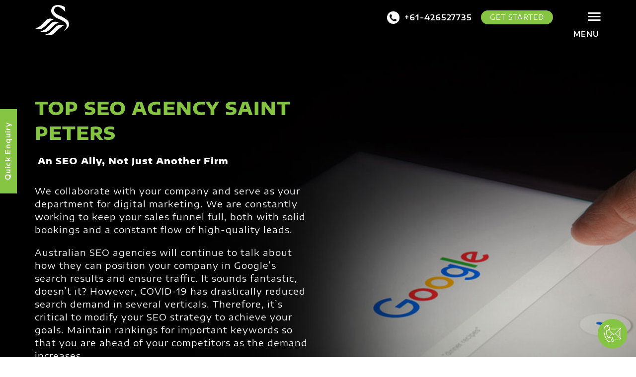

--- FILE ---
content_type: text/html; charset=UTF-8
request_url: https://sailaxmedia.com.au/sydney/seo-agency-saint-peters/
body_size: 23547
content:
<!DOCTYPE html>
<html lang="en-US">
<head>

<meta charset="utf-8">


<!-- Global site tag (gtag.js) - Google Analytics -->
<script async src="https://www.googletagmanager.com/gtag/js?id=G-C7DFKTPBC3"></script>
<script>
  window.dataLayer = window.dataLayer || [];
  function gtag(){dataLayer.push(arguments);}
  gtag('js', new Date());

  gtag('config', 'G-C7DFKTPBC3');
</script>

<!-- Google Tag Manager -->
<script>(function(w,d,s,l,i){w[l]=w[l]||[];w[l].push({'gtm.start':
new Date().getTime(),event:'gtm.js'});var f=d.getElementsByTagName(s)[0],
j=d.createElement(s),dl=l!='dataLayer'?'&l='+l:'';j.async=true;j.src=
'https://www.googletagmanager.com/gtm.js?id='+i+dl;f.parentNode.insertBefore(j,f);
})(window,document,'script','dataLayer','GTM-K5486JL');</script>
<!-- End Google Tag Manager -->


<meta name="google-site-verification" content="cYI3oceODD1pHNd3797UOvDJIMcrJQHiGeK_nv6lK_g" />

<link rel='stylesheet' href='https://sailaxmedia.com.au/wp-content/themes/signature-child/custom-n.css' type='text/css' media='all' />

<meta name="viewport" content="width=device-width, initial-scale=1.0">

<!--Removed As Per ----->
<!--meta name="description" content="<!--?php bloginfo('name'); ?> <!--?php wp_title("|",true); ?>"-->

<title>Best SEO Agency in Saint Peters, Sydney - SEO Services Provider</title>

<!-- All In One SEO Pack 3.7.0[1237,1304] -->
<meta name="description"  content="At Sailax Media, we offer you the best SEO services in Saint Peters, Sydney, with guaranteed results and improved ROI. We ensure 100% transparency throughout our result-driven process." />

<script type="application/ld+json" class="aioseop-schema">{"@context":"https://schema.org","@graph":[{"@type":"Organization","@id":"https://sailaxmedia.com.au/#organization","url":"https://sailaxmedia.com.au/","name":"Sailax Media","sameAs":[]},{"@type":"WebSite","@id":"https://sailaxmedia.com.au/#website","url":"https://sailaxmedia.com.au/","name":"Sailax Media","publisher":{"@id":"https://sailaxmedia.com.au/#organization"},"potentialAction":{"@type":"SearchAction","target":"https://sailaxmedia.com.au/?s={search_term_string}","query-input":"required name=search_term_string"}},{"@type":"WebPage","@id":"https://sailaxmedia.com.au/sydney/seo-agency-saint-peters/#webpage","url":"https://sailaxmedia.com.au/sydney/seo-agency-saint-peters/","inLanguage":"en-US","name":"Search Engine Optimisation Saint Peters","isPartOf":{"@id":"https://sailaxmedia.com.au/#website"},"breadcrumb":{"@id":"https://sailaxmedia.com.au/sydney/seo-agency-saint-peters/#breadcrumblist"},"description":"At Sailax Media, we offer you the best SEO services in Saint Peters, Sydney, with guaranteed results and improved ROI. We ensure 100% transparency throughout our result-driven process.","datePublished":"2023-01-06T07:18:24+00:00","dateModified":"2023-01-06T07:18:24+00:00"},{"@type":"BreadcrumbList","@id":"https://sailaxmedia.com.au/sydney/seo-agency-saint-peters/#breadcrumblist","itemListElement":[{"@type":"ListItem","position":1,"item":{"@type":"WebPage","@id":"https://sailaxmedia.com.au/","url":"https://sailaxmedia.com.au/","name":"Digital Marketing Company in Melbourne – Digital Marketing Agency Sydney, Australia "}},{"@type":"ListItem","position":2,"item":{"@type":"WebPage","@id":"https://sailaxmedia.com.au/sydney/","url":"https://sailaxmedia.com.au/sydney/","name":"Digital Marketing Company - Sydney Parent page"}},{"@type":"ListItem","position":3,"item":{"@type":"WebPage","@id":"https://sailaxmedia.com.au/sydney/seo-agency-saint-peters/","url":"https://sailaxmedia.com.au/sydney/seo-agency-saint-peters/","name":"Search Engine Optimisation Saint Peters"}}]}]}</script>
<link rel="canonical" href="https://sailaxmedia.com.au/sydney/seo-agency-saint-peters/" />
<!-- All In One SEO Pack -->
<link rel='dns-prefetch' href='//maps.googleapis.com' />
<link rel='dns-prefetch' href='//fonts.googleapis.com' />
<link rel='dns-prefetch' href='//s.w.org' />
<link rel='preconnect' href='https://fonts.gstatic.com' crossorigin />
<link rel="alternate" type="application/rss+xml" title="Sailax Media &raquo; Feed" href="https://sailaxmedia.com.au/feed/" />
<link rel="alternate" type="application/rss+xml" title="Sailax Media &raquo; Comments Feed" href="https://sailaxmedia.com.au/comments/feed/" />
<link rel="alternate" type="application/rss+xml" title="Sailax Media &raquo; Stories Feed" href="https://sailaxmedia.com.au/web-stories/feed/">		<script type="text/javascript">
			window._wpemojiSettings = {"baseUrl":"https:\/\/s.w.org\/images\/core\/emoji\/13.0.0\/72x72\/","ext":".png","svgUrl":"https:\/\/s.w.org\/images\/core\/emoji\/13.0.0\/svg\/","svgExt":".svg","source":{"concatemoji":"https:\/\/sailaxmedia.com.au\/wp-includes\/js\/wp-emoji-release.min.js?ver=5.5.1"}};
			!function(e,a,t){var r,n,o,i,p=a.createElement("canvas"),s=p.getContext&&p.getContext("2d");function c(e,t){var a=String.fromCharCode;s.clearRect(0,0,p.width,p.height),s.fillText(a.apply(this,e),0,0);var r=p.toDataURL();return s.clearRect(0,0,p.width,p.height),s.fillText(a.apply(this,t),0,0),r===p.toDataURL()}function l(e){if(!s||!s.fillText)return!1;switch(s.textBaseline="top",s.font="600 32px Arial",e){case"flag":return!c([127987,65039,8205,9895,65039],[127987,65039,8203,9895,65039])&&(!c([55356,56826,55356,56819],[55356,56826,8203,55356,56819])&&!c([55356,57332,56128,56423,56128,56418,56128,56421,56128,56430,56128,56423,56128,56447],[55356,57332,8203,56128,56423,8203,56128,56418,8203,56128,56421,8203,56128,56430,8203,56128,56423,8203,56128,56447]));case"emoji":return!c([55357,56424,8205,55356,57212],[55357,56424,8203,55356,57212])}return!1}function d(e){var t=a.createElement("script");t.src=e,t.defer=t.type="text/javascript",a.getElementsByTagName("head")[0].appendChild(t)}for(i=Array("flag","emoji"),t.supports={everything:!0,everythingExceptFlag:!0},o=0;o<i.length;o++)t.supports[i[o]]=l(i[o]),t.supports.everything=t.supports.everything&&t.supports[i[o]],"flag"!==i[o]&&(t.supports.everythingExceptFlag=t.supports.everythingExceptFlag&&t.supports[i[o]]);t.supports.everythingExceptFlag=t.supports.everythingExceptFlag&&!t.supports.flag,t.DOMReady=!1,t.readyCallback=function(){t.DOMReady=!0},t.supports.everything||(n=function(){t.readyCallback()},a.addEventListener?(a.addEventListener("DOMContentLoaded",n,!1),e.addEventListener("load",n,!1)):(e.attachEvent("onload",n),a.attachEvent("onreadystatechange",function(){"complete"===a.readyState&&t.readyCallback()})),(r=t.source||{}).concatemoji?d(r.concatemoji):r.wpemoji&&r.twemoji&&(d(r.twemoji),d(r.wpemoji)))}(window,document,window._wpemojiSettings);
		</script>
		<style type="text/css">
img.wp-smiley,
img.emoji {
	display: inline !important;
	border: none !important;
	box-shadow: none !important;
	height: 1em !important;
	width: 1em !important;
	margin: 0 .07em !important;
	vertical-align: -0.1em !important;
	background: none !important;
	padding: 0 !important;
}
</style>
	<link rel='stylesheet' id='wp-block-library-css'  href='https://sailaxmedia.com.au/wp-includes/css/dist/block-library/style.min.css?ver=5.5.1' type='text/css' media='all' />
<link rel='stylesheet' id='contact-form-7-css'  href='https://sailaxmedia.com.au/wp-content/plugins/contact-form-7/includes/css/styles.css?ver=5.2.2' type='text/css' media='all' />
<link rel='stylesheet' id='cookie-notice-front-css'  href='https://sailaxmedia.com.au/wp-content/plugins/cookie-notice/css/front.min.css?ver=5.5.1' type='text/css' media='all' />
<link rel='stylesheet' id='sp-ea-font-awesome-css'  href='https://sailaxmedia.com.au/wp-content/plugins/easy-accordion-free/public/assets/css/font-awesome.min.css?ver=2.0.10' type='text/css' media='all' />
<link rel='stylesheet' id='email-subscribers-css'  href='https://sailaxmedia.com.au/wp-content/plugins/email-subscribers/lite/public/css/email-subscribers-public.css?ver=4.5.6' type='text/css' media='all' />
<link rel='stylesheet' id='fmgc-css-css'  href='https://sailaxmedia.com.au/wp-content/plugins/footer-mega-grid-columns/css/fmgc-css.css?ver=1.1.2' type='text/css' media='all' />
<link rel='stylesheet' id='qc_font_awesome-css'  href='https://sailaxmedia.com.au/wp-content/plugins/portfolio-x//css/font-awesome.css?ver=5.5.1' type='text/css' media='all' />
<link rel='stylesheet' id='qc_lity_css-css'  href='https://sailaxmedia.com.au/wp-content/plugins/portfolio-x//css/lity.min.css?ver=5.5.1' type='text/css' media='all' />
<link rel='stylesheet' id='qcpo_commom_stylesheet-css'  href='https://sailaxmedia.com.au/wp-content/plugins/portfolio-x//css/common-style.css?ver=5.5.1' type='text/css' media='all' />
<link rel='stylesheet' id='rs-plugin-settings-css'  href='https://sailaxmedia.com.au/wp-content/plugins/revslider/public/assets/css/settings.css?ver=5.4.8.2' type='text/css' media='all' />
<style id='rs-plugin-settings-inline-css' type='text/css'>
#rs-demo-id {}
</style>
<link rel='stylesheet' id='vc_extend_style-css'  href='https://sailaxmedia.com.au/wp-content/plugins/signature_shortcodes/assets/vc_extend.css?ver=5.5.1' type='text/css' media='all' />
<link rel='stylesheet' id='extp-google-fonts-css'  href='//fonts.googleapis.com/css?family=Source+Sans+Pro&#038;ver=1.0.0' type='text/css' media='all' />
<link rel='stylesheet' id='tss-css'  href='https://sailaxmedia.com.au/wp-content/plugins/testimonial-slider-and-showcase/assets/css/testimonial-slider.css?ver=1769188823' type='text/css' media='all' />
<link rel='stylesheet' id='umbg-style-css'  href='https://sailaxmedia.com.au/wp-content/plugins/umbg/public/css/umbg.css?ver=1.4.3' type='text/css' media='all' />
<link rel='stylesheet' id='vidbg-frontend-style-css'  href='https://sailaxmedia.com.au/wp-content/plugins/video-background/css/pushlabs-vidbg.css?ver=2.7.1' type='text/css' media='all' />
<link rel='stylesheet' id='ion-icons-custom-css'  href='https://sailaxmedia.com.au/wp-content/themes/signature/ionicons/css/ionicons.css?ver=5.5.1' type='text/css' media='all' />
<link rel='stylesheet' id='ion-icons-custom-old-css'  href='https://sailaxmedia.com.au/wp-content/themes/signature/stylesheets/ionicons.min.css?ver=5.5.1' type='text/css' media='all' />
<link rel='stylesheet' id='custom-fonts-css'  href='https://sailaxmedia.com.au/wp-content/themes/signature/fonts/fonts.css?ver=5.5.1' type='text/css' media='all' />
<link rel='stylesheet' id='bootstrap-css'  href='https://sailaxmedia.com.au/wp-content/themes/signature/stylesheets/bootstrap.css?ver=5.5.1' type='text/css' media='all' />
<link rel='stylesheet' id='isotope-css'  href='https://sailaxmedia.com.au/wp-content/themes/signature/stylesheets/isotope.css?ver=5.5.1' type='text/css' media='all' />
<link rel='stylesheet' id='venobox-css'  href='https://sailaxmedia.com.au/wp-content/themes/signature/stylesheets/venobox.css?ver=5.5.1' type='text/css' media='all' />
<link rel='stylesheet' id='vegas-css'  href='https://sailaxmedia.com.au/wp-content/themes/signature/stylesheets/vegas.css?ver=5.5.1' type='text/css' media='all' />
<link rel='stylesheet' id='sinister-css'  href='https://sailaxmedia.com.au/wp-content/themes/signature/stylesheets/sinister.css?ver=5.5.1' type='text/css' media='all' />
<link rel='stylesheet' id='slimmenu-css'  href='https://sailaxmedia.com.au/wp-content/themes/signature/stylesheets/slimmenu.css?ver=5.5.1' type='text/css' media='all' />
<link rel='stylesheet' id='navmenu-css'  href='https://sailaxmedia.com.au/wp-content/themes/signature/stylesheets/navmenu.css?ver=5.5.1' type='text/css' media='all' />
<link rel='stylesheet' id='owl-carousel-css'  href='https://sailaxmedia.com.au/wp-content/themes/signature/stylesheets/owl.carousel.css?ver=5.5.1' type='text/css' media='all' />
<link rel='stylesheet' id='modal-custom-css'  href='https://sailaxmedia.com.au/wp-content/themes/signature/stylesheets/md_modal.css?ver=5.5.1' type='text/css' media='all' />
<link rel='stylesheet' id='adler-elements-css'  href='https://sailaxmedia.com.au/wp-content/themes/signature/stylesheets/elements.css?ver=5.5.1' type='text/css' media='all' />
<link rel='stylesheet' id='jquery-multiscroll-css'  href='https://sailaxmedia.com.au/wp-content/themes/signature/stylesheets/jquery.multiscroll.css?ver=5.5.1' type='text/css' media='all' />
<link rel='stylesheet' id='split-scroll-css'  href='https://sailaxmedia.com.au/wp-content/themes/signature/stylesheets/split-scroll.css?ver=5.5.1' type='text/css' media='all' />
<link rel='stylesheet' id='bxslider-css'  href='https://sailaxmedia.com.au/wp-content/themes/signature/stylesheets/jquery.bxslider.css?ver=5.5.1' type='text/css' media='all' />
<link rel='stylesheet' id='animatedheaders-css'  href='https://sailaxmedia.com.au/wp-content/themes/signature/stylesheets/animatedheaders.css?ver=5.5.1' type='text/css' media='all' />
<link rel='stylesheet' id='flickr-gallery-css'  href='https://sailaxmedia.com.au/wp-content/themes/signature/stylesheets/flickergallery.css?ver=5.5.1' type='text/css' media='all' />
<link rel='stylesheet' id='dropit-css'  href='https://sailaxmedia.com.au/wp-content/themes/signature/stylesheets/dropit.css?ver=5.5.1' type='text/css' media='all' />
<link rel='stylesheet' id='custom-main-css'  href='https://sailaxmedia.com.au/wp-content/themes/signature/stylesheets/main.css?ver=5.5.1' type='text/css' media='all' />
<link rel='stylesheet' id='signature-navigation-styles-css'  href='https://sailaxmedia.com.au/wp-content/themes/signature/stylesheets/navigation-styles.css?ver=5.5.1' type='text/css' media='all' />
<link rel='stylesheet' id='signature-footer-styles-css'  href='https://sailaxmedia.com.au/wp-content/themes/signature/stylesheets/footer-styles.css?ver=5.5.1' type='text/css' media='all' />
<link rel='stylesheet' id='custom-style-css'  href='https://sailaxmedia.com.au/wp-content/themes/signature/style.css?ver=5.5.1' type='text/css' media='all' />
<style id='custom-style-inline-css' type='text/css'>

.color{
	color:#FB472E;
}
.white{
	color:#FFFFFF;
}
.offwhite{
	color: #F2F2F2;
}
.silver{
	color:#F0F4F4;
}
.off-sliver{
	color:#f7f7f7;
}
.dark-silver{
	color:#EBEBEB;
}
.grey{
	color:#999999;
}
.light-grey{
	color:#CCCCCC;
}
.dark{
	color:#292929;
}
.black{
	color:#121212;
}
.light-brown{
	color:#efece7;
}
.color-bg{
	background-color:#FB472E;
}
.white-bg{
	background-color:#FFFFFF;
}
.offwhite-bg{
	background-color: #F2F2F2;
}
.silver-bg{
	background-color:#F0F4F4;
}
.off-silver-bg{
	background-color:#f7f7f7;
}
.dark-silver-bg{
	background-color:#EBEBEB;
}
.grey-bg{
	background-color:#999999;
}
.light-grey-bg{
	background-color:#CCCCCC;
}
.dark-bg{
	background-color:#292929;
}
.black-bg{
	background-color:#121212;
}
.ash-bg{
	background-color:#f0f0f0;
}
.light-brown-bg{
	background-color:#efece7;
}
.light-silver-bg{
	background-color:#dddee0;
}

.white-border{
	border-color: #FFFFFF;
}

a{
	color:#FB472E;
}
a:hover, nav.mastnav.signature-ebert .menu-credits p a:hover{
	color:#FB472E;
}
::selection {
  background: #FB472E;
  color:#FFFFFF !important;
}
::-moz-selection {
  background: #FB472E;
  color:#FFFFFF !important;
}

body, p{
	color: #292929;
}
.btn-signature-color{
	background-color:#FB472E !important;
	color:#FFFFFF !important;
}
.btn-signature-color:hover{
	background-color:#121212 !important;
	color:#FFFFFF !important;
}
.btn-signature-dark:hover, .btn-signature-white:hover {
	background-color:#FB472E !important;
	color:#FFFFFF !important;
}
.btn-signature-dark{
	color:#FFFFFF !important;
}

.btn-signature-gozzo.btn-signature-dark{
	color:#292929 !important;
}
.btn-signature-dark:hover{
	color:#292929 !important;
}
.btn-signature-gozzo.btn-signature-dark:hover{
	color:#FFFFFF !important;
}

.btn-signature-white{
	color:#292929 !important;
}
.btn-signature-white:hover{
	color:#FFFFFF !important;
}
.btn-signature-gozzo.btn-signature-color{
	color: #FB472E !important;
	border: #FB472E solid 2px !important;
	background: transparent !important;
	-webkit-transition: all 0.4s ease-in-out 0s;
     -moz-transition: all 0.4s ease-in-out 0s;
    -ms-transition: all 0.4s ease-in-out 0s;
     -o-transition: all 0.4s ease-in-out 0s;
      transition: all 0.4s ease-in-out 0s;
}
.btn-signature-gozzo.btn-signature-color:hover{
	color:#FFFFFF !important;
	background: #FB472E !important;
}

nav.mastnav.signature-adler {
	border-color:#292929;
}

.works-filter.signature-adler li a{
	color:#FFFFFF;
}
.works-filter.signature-adler li a:hover{
	color:#FB472E;
}
.filter-notification,
.filter-notification:visited{
	color: #121212 !important;
}
.works-thumbnails-view .works-item-inner p &gt; span {
	border-color:#FFFFFF;
}
.team-block.signature-adler .team-overlay{
	border-color:#FFFFFF;
}


.call-to-action.signature-adler{
	border-color:#292929;
}

.main-link:hover, .sub-menu a:hover{
	color:#FB472E !important;
}
.signature-berend .sub-menu a{
	color:#121212;
}

.project-nav-icon-wrap li:hover{
  background-color: #FB472E;
}
.filter-active span{
	color:#FB472E;
}
.signature-berend-sub-heading.sub-heading span.color{
	color:#FB472E;
	border-color:#FB472E;
}
.signature-berend-sub-heading.sub-heading span.white{
	color:#FFFFFF;
	border-color:#FFFFFF;
}
.signature-berend-sub-heading.sub-heading span.dark{
	color:#292929;
	border-color:#292929;
}
.signature-berend-sub-heading.sub-heading span.black{
	color:#121212;
	border-color:#121212;
}
.signature-berend-sub-heading.sub-heading span.gery{
	color:#999999;
	border-color:#999999;
}
.signature-berend-sub-heading.sub-heading span.silver{
	color:#F0F4F4;
	border-color:#F0F4F4;
}
.signature-berend.clients-wrap .client-logo{border-color:#FB472E !important;}
.signature-berend .works-item-inner{ background: #FB472E !important;}
.signature-franz .works-item-inner{
	 background: #FB472E !important;
}
nav.mastnav.signature-claus ul li a{
	color:#121212;
}
nav.mastnav.signature-claus .sub-menu a{
	color:#999999;
}
.works-filter.signature-claus li a{
	color:#121212;
}
.intro-carousel.signature-hans .owl-nav div{
  background-color: #FB472E !important;
}
nav.mastnav.signature-hans .sub-menu a:hover{
	background-color: #FB472E !important;
	color:#121212 !important;
}
.features-slider-triggers.signature-igor a.features-triggered{
	border-color: #FB472E !important;
	color:  #FB472E !important;
}
.cd-headline.loading-bar .cd-words-wrapper::after{
	background-color: #FB472E !important;
}
.works-item.signature-karl .works-item-inner h3 span{ 
	border-bottom: #FB472E solid 2px;
    
}
nav.mastnav.signature-leon ul.main-menu.signature-leon{
	border-color: #FB472E;
}
.news-block.signature-leon:hover{
	border: solid 15px #FB472E;
}
.works-thumbnails-view.signature-leon .works-item-inner p span{
	border-bottom: #FB472E solid 5px;
}
nav.mastnav.signature-moritz ul.main-menu{
	border-bottom: #FB472E solid 5px;
}
.signature-nemo.works-thumbnails-view .works-item-inner{
	background-color: #FB472E !important;
}
.process-carousel.signature-orwin .features-slider-triggers.signature-orwin a{
	color: #FB472E;
	border: solid 1px #FB472E;
}
.process-carousel.signature-orwin.process-carousel-white .features-slider-triggers.signature-orwin a:hover, .process-carousel.signature-orwin.process-carousel-white .features-slider-triggers.signature-orwin a.features-triggered{
	color: #FFFFFF;
	border: solid 1px #FFFFFF;
}
.process-carousel.signature-orwin.process-carousel-dark .features-slider-triggers.signature-orwin a:hover, .process-carousel.signature-orwin.process-carousel-dark .features-slider-triggers.signature-orwin a.features-triggered{
	color: #121212;
	border: solid 1px #121212;
}
.parallax-showcase.signature-orwin:hover .orwin-parallax-showcase-overlay.trans-white-bg{
	background-color: rgba(255,255,255,0.3) !important;
}
.parallax-showcase.signature-orwin:hover .orwin-parallax-showcase-overlay.trans-dark-bg{
	background-color: rgba(0,0,0,0.3) !important;
}
.parallax-showcase.signature-orwin:hover .orwin-parallax-showcase-overlay.trans-color-bg{
	background-color: rgba(251,71,46,0.3) !important;
}
.trans-color-bg{
	background-color: rgba(251,71,46,0.8) !important;
}

.mobile-toggle span{
	background: #FB472E !important;
}
.mastfoot.signature-quartz .foot-text a{
	color: #FB472E ;
}
.signature-price-table.price.price-table-white, .signature-price-table.price-table-white .price-specs{
	border-color: #FFFFFF;
}
.signature-price-table.price.price-table-black, .signature-price-table.price-table-black .price-specs{
	border-color: #121212;
}
.signature-price-table.price.price-table-dark, .signature-price-table.price-table-dark .price-specs{
	border-color: #292929;
}
.signature-price-table.price.price-table-color, .signature-price-table.price-table-color .price-specs{
	border-color: #FB472E;
}
.journal.signature-stefan .news-block:hover{
	border: #FB472E solid 15px;
}
.works-item.signature-theo a.border-dark{
    border: #292929 double 8px;
}
.works-item.signature-theo a.border-white{
    border: #FFFFFF double 8px;
}
.works-item.signature-theo a.border-color{
    border: #FB472E double 8px;
}
.works-item.signature-theo .works-item-inner p span.dark{
	border-top: #292929 solid 1px;
}
.works-item.signature-theo .works-item-inner p span.white{
	border-top: #FFFFFF solid 1px;
}
.works-item.signature-theo .works-item-inner p span.color{
	border-top: #FB472E solid 1px;
}
.features-slider-triggers.signature-theo a.features-triggered .white-on-active{
	color: #FFFFFF;
}
.features-slider-triggers.signature-theo a.features-triggered .dark-on-active{
	color: #292929;
}
.dropit-submenu{ background-color: #121212;}
.dropit-submenu a:hover{
	color: #FFFFFF !important;
	background-color: #FB472E;
}
.mastfoot.signature-velten{
	border-color: #FB472E !important;
}
.velten-filter a.active span, .velten-filter a:hover{
	color: #FFFFFF !important;
}
nav.mastnav.signature-wilmar .sub-menu a{
	color: #999999 !important;
}
nav.mastnav.signature-wilmar .sub-menu a:hover{
	color: #FB472E !important;
}
.team-block.signature-xaver .team-overlay{
	background-color: #FB472E;
}
.works-item.signature-york .works-item-inner{
	background-color:rgba(251,71,46,0.8);
}
nav.main-nav-dropdown.signature-zircon ul.dropit-submenu{
	background-color:#121212;
}
nav.main-nav-dropdown.signature-zircon ul.dropit-submenu li a:hover{
	background-color: #FB472E;
}
footer.mastfoot.signature-zircon .footer-sub-links li a:hover{
	color: #FB472E;
}
.woocommerce ul.products li.product .price .amount, .woocommerce ul.products li.product .price ins{
	color: #FB472E;
}
.woocommerce ul.products li.product .price del .amount{
	color: #999999 !important;
}
.woocommerce span.onsale{
	background-color: #FB472E !important;
}
.woocommerce nav.woocommerce-pagination ul li a:focus, .woocommerce nav.woocommerce-pagination ul li a:hover, .woocommerce nav.woocommerce-pagination ul li span.current{
	background-color: #FB472E !important;
	color: #FFFFFF !important;
	border-color: #FB472E !important;
}
.woocommerce div.product .product_title, .woocommerce div.product .related.products h2, .woocommerce-tabs h2, .woocommerce-tabs h3{
	background-color:#F0F4F4;
}
.woocommerce div.product p.price, .woocommerce div.product span.price{
	color: #FB472E;
	border-color: #FB472E !important;
}
.zircon-filter a:hover, .zircon-filter a.active{
	color: #FB472E;
}
.shop-cart-dropdown-trigger .header_cart{
	color: #FFFFFF !important;
}
.signature-sidebar .widget ul li a:hover{
	color: #FB472E;
}
#wp-calendar tbody
td#today {
color:#FB472E;
border-color:#FB472E;
}
#wp-calendar tbody td
a,#wp-calendar tfoot td#prev a:hover,#wp-calendar tfoot td#next a:hover {
color:#FB472E;
}
.respond h3, .respond textarea{
	color: #292929;
}
.signature-adler.default-wp-nav a, .main-menu.signature-adler a{
	color: #292929;
}
.signature-adler.default-wp-nav a:hover{
	color: #FB472E;
}
.signature-adler.default-wp-nav .sub-menu a, .main-menu.signature-adler .sub-menu a{
	color: #999999;
} 
.signature-post-tags a{
	background:#292929;
	color: #FFFFFF;
}
.signature-post-tags a:hover{
	background:#FB472E;
	color: #FFFFFF;
}
nav.mastnav.signature-ebert a{
	color: #292929;
}
nav.mastnav.signature-franz a{
	color: #292929;
}
.signature-gozzo.navigation a{
	color: #292929;
}
.page-content-wrap-signature-gozzo a{
	color: #292929;
}
.page-content-wrap-signature-gozzo a:hover{
	color: #FB472E;
}
.works-filter.signature-gozzo li a{
	color: #FFFFFF;
}

.mastfoot.signature-hans a{
	color: #292929;
}
.mastfoot.signature-hans a:hover{
	color: #FB472E;
}
.trans-dark-overlay{
	background:rgba(0,0,0,.6) !important;
}
.mastfoot.signature-igor .social-nav li a {
    color: #121212;
}
.mastfoot.signature-igor .social-nav li a:hover{
    color: #FB472E;
}
.filter-notification.signature-claus a{
	color: #292929;
}
.filter-notification.signature-claus a:hover{
	color: #FB472E;
}
footer.mastfoot.signature-leon .foot-social li a{
	color: #121212;
}
footer.mastfoot.signature-leon .foot-social li a:hover{
	color: #FB472E;
}
nav.mastnav.signature-leon .sub-menu a{
	color: #292929;
}
nav.mastnav.signature-leon .sub-menu a:hover{
	color: #FB472E;
}
nav.mastnav.signature-moritz a{
	color: #FFFFFF;
}
.works-filter.signature-nemo li a, nav.mastnav.signature-nemo a{
	color: #FFFFFF;
}
.mastfoot.signature-igor .social-nav.orwin-social-icons li a {
    color: #FFFFFF;
}
.mastfoot.signature-igor .social-nav.orwin-social-icons li a:hover {
    color: #FB472E;
}
nav.mastnav.signature-igor .orwin-nav a{
	color: #FFFFFF;
}
.main-nav-menu.signature-quartz li a{
	color: #FFFFFF;
}
nav.mastnav.signature-rein .sub-menu li a{
	color: #292929;
}
nav.mastnav.signature-stefan a{
	color: #FFFFFF;
}
nav.mastnav.signature-theo a{
	color: #FFFFFF;
}
.mastwrap.signature-uno .blog-list-wrap.journal.signature-gozzo .news-list-item.signature-gozzo .news-date{
	color: #FB472E;
}
.mastwrap.signature-uno .blog-list-wrap.journal.signature-gozzo .news-list-item.signature-gozzo .news-date span{
	color: #FFFFFF;
}
.mastwrap.signature-uno .blog-list-wrap.journal.signature-gozzo .news-list-item.signature-gozzo .news-heading{
	color: #FFFFFF;
}
.mastwrap.signature-uno .blog-list-wrap.journal.signature-gozzo .news-list-item.signature-gozzo p{
	color: #FFFFFF;
}
.mastwrap.signature-uno .signature-sidebar, .mastwrap.signature-uno .signature-sidebar a{
	color: #FFFFFF;
}
.mastwrap.signature-uno .signature-sidebar .widget-heading{
	background-color: #FB472E;
}
nav.mastnav.signature-xaver ul li a{
	color: #FFFFFF;
}
nav.mastnav.signature-xaver ul li a:hover{
	color: #FB472E;
}
nav.mastnav.signature-xaver a{
	color: #FB472E;
}
.mastfoot.signature-xaver a{
	color: #FB472E;
}
footer.mastfoot a:hover{
	color: #292929;
}
nav.mastnav.signature-amor .sub-menu a{
	color:#999999;
}
footer.mastfoot.signature-amor a{
	color:#292929;
}
footer.mastfoot.signature-amor a:hover{
	color:#FB472E;
}
#status{
		background-image: url(https://sailaxmedia.com.au/wp-content/uploads/2019/11/loader.gif);
		background-size: 90px 90px;
	}@media all and (-webkit-min-device-pixel-ratio: 1.5) {
	#status{
		background-image: url(https://sailaxmedia.com.au/wp-content/uploads/2019/11/loader.gif);
		background-size: 90px 90px;
	}
}.menu-collapser{
		background-image: url(https://sailaxmedia.com.au/wp-content/uploads/2021/05/24.svg) !important;
		background-size: 681px 602px !important;
	}@media all and (-webkit-min-device-pixel-ratio: 1.5) {
	.menu-collapser{
		background-image: url(https://sailaxmedia.com.au/wp-content/uploads/2021/05/24.svg) !important;
		background-size: 681px 602px !important;
	}
}.mastnav.signature-berend .mastnav-inner-left{
		background-image: url();
	} 
.font1, .font1{
	font-family: 'Montserrat', sans-serif;
}
.font2{
	font-family: 'Montserrat', sans-serif;
}
.font3{
	font-family: 'designova_ss_regular', sans-serif;
}
.font4{
	font-family: 'designova_ss_regular', sans-serif;
}
.font3xblack{
	font-family: 'designova_ss_xblack', sans-serif;
}
.font3black{
	font-family: 'designova_ss_black', sans-serif;
}
.font3bold{
	font-family: 'designova_ss_bold', sans-serif;
}
.font3light{
	font-family: 'designova_ss_light', sans-serif;
}
.font3xlight{
	font-family: 'designova_ss_xlight', sans-serif;
}
.font3thin{
	font-family: 'Designova Sinkin Sans Light Premium', sans-serif;
}
.btn-signature{
	font-family: 'Montserrat', sans-serif;
}
.btn-signature-gozzo{
	font-family: 'Montserrat', sans-serif !important;
}
body, p{
	font-size: 13px;
    line-height: 26px;
    letter-spacing: 1px;
	font-family: 'Montserrat', sans-serif;
}
.woocommerce ul.products li.product h3{
	font-family: 'Montserrat', sans-serif;
}
.woocommerce ul.products li.product .price {
	font-family: 'designova_ss_regular', sans-serif;
} #item-selector{
margin: 0 auto;
}

</style>
<link rel='stylesheet' id='main-responsive-css'  href='https://sailaxmedia.com.au/wp-content/themes/signature/stylesheets/main-responsive.css?ver=5.5.1' type='text/css' media='all' />
<link rel='stylesheet' id='js_composer_front-css'  href='https://sailaxmedia.com.au/wp-content/plugins/js_composer/assets/css/js_composer.min.css?ver=6.2.0' type='text/css' media='all' />
<link rel='stylesheet' id='vc_tta_style-css'  href='https://sailaxmedia.com.au/wp-content/plugins/js_composer/assets/css/js_composer_tta.min.css?ver=6.2.0' type='text/css' media='all' />
<link rel='stylesheet' id='vc_font_awesome_5_shims-css'  href='https://sailaxmedia.com.au/wp-content/plugins/js_composer/assets/lib/bower/font-awesome/css/v4-shims.min.css?ver=6.2.0' type='text/css' media='all' />
<link rel='stylesheet' id='vc_font_awesome_5-css'  href='https://sailaxmedia.com.au/wp-content/plugins/js_composer/assets/lib/bower/font-awesome/css/all.min.css?ver=6.2.0' type='text/css' media='all' />
<link rel='stylesheet' id='popup-maker-site-css'  href='//sailaxmedia.com.au/wp-content/uploads/pum/pum-site-styles.css?generated=1669265057&#038;ver=1.16.14' type='text/css' media='all' />
<link rel='stylesheet' id='extp-font-awesome-css'  href='https://sailaxmedia.com.au/wp-content/plugins/teampress/css/font-awesome/css/fontawesome-all.min.css?ver=5.5.1' type='text/css' media='all' />
<link rel='stylesheet' id='extp-lightbox-css'  href='https://sailaxmedia.com.au/wp-content/plugins/teampress/css/glightbox.css?ver=5.5.1' type='text/css' media='all' />
<link rel='stylesheet' id='extp-teampress-css'  href='https://sailaxmedia.com.au/wp-content/plugins/teampress/css/style.css?ver=5.5.1' type='text/css' media='all' />
<link rel='stylesheet' id='extp-teampress-imghover-css'  href='https://sailaxmedia.com.au/wp-content/plugins/teampress/css/imghover-style.css?ver=5.5.1' type='text/css' media='all' />
<link rel='stylesheet' id='extp-teampress-list-css'  href='https://sailaxmedia.com.au/wp-content/plugins/teampress/css/style-list.css?ver=5.5.1' type='text/css' media='all' />
<link rel='stylesheet' id='extp-teampress-tablecss-css'  href='https://sailaxmedia.com.au/wp-content/plugins/teampress/css/style-table.css?ver=5.5.1' type='text/css' media='all' />
<link rel='stylesheet' id='extp-teampress-expand-css'  href='https://sailaxmedia.com.au/wp-content/plugins/teampress/css/collapse.css?ver=5.5.1' type='text/css' media='all' />
<link rel='stylesheet' id='extp-teampress-modal-css'  href='https://sailaxmedia.com.au/wp-content/plugins/teampress/css/modal.css?ver=5.5.1' type='text/css' media='all' />
<link rel="preload" as="style" href="https://fonts.googleapis.com/css?family=Montserrat|Designova Sinkin Sans Light Premium&#038;subset=latin&#038;display=swap&#038;ver=1645003817" /><link rel="stylesheet" href="https://fonts.googleapis.com/css?family=Montserrat|Designova Sinkin Sans Light Premium&#038;subset=latin&#038;display=swap&#038;ver=1645003817" media="print" onload="this.media='all'"><noscript><link rel="stylesheet" href="https://fonts.googleapis.com/css?family=Montserrat|Designova Sinkin Sans Light Premium&#038;subset=latin&#038;display=swap&#038;ver=1645003817" /></noscript><script type='text/javascript' src='https://sailaxmedia.com.au/wp-content/plugins/enable-jquery-migrate-helper/js/jquery/jquery-1.12.4-wp.js?ver=1.12.4-wp' id='jquery-core-js'></script>
<script type='text/javascript' src='https://sailaxmedia.com.au/wp-content/plugins/enable-jquery-migrate-helper/js/jquery-migrate/jquery-migrate-1.4.1-wp.js?ver=1.4.1-wp' id='jquery-migrate-js'></script>
<script type='text/javascript' id='cookie-notice-front-js-extra'>
/* <![CDATA[ */
var cnArgs = {"ajaxUrl":"https:\/\/sailaxmedia.com.au\/wp-admin\/admin-ajax.php","nonce":"4784dcdf4d","hideEffect":"fade","position":"bottom","onScroll":"0","onScrollOffset":"100","onClick":"0","cookieName":"cookie_notice_accepted","cookieTime":"604800","cookieTimeRejected":"2592000","cookiePath":"\/","cookieDomain":"","redirection":"0","cache":"1","refuse":"0","revokeCookies":"0","revokeCookiesOpt":"automatic","secure":"1","coronabarActive":"0"};
/* ]]> */
</script>
<script type='text/javascript' src='https://sailaxmedia.com.au/wp-content/plugins/cookie-notice/js/front.min.js?ver=1.3.2' id='cookie-notice-front-js'></script>
<script type='text/javascript' id='email-subscribers-js-extra'>
/* <![CDATA[ */
var es_data = {"messages":{"es_empty_email_notice":"Please enter email address","es_rate_limit_notice":"You need to wait for sometime before subscribing again","es_single_optin_success_message":"Successfully Subscribed.","es_email_exists_notice":"Email Address already exists!","es_unexpected_error_notice":"Oops.. Unexpected error occurred.","es_invalid_email_notice":"Invalid email address","es_try_later_notice":"Please try after some time"},"es_ajax_url":"https:\/\/sailaxmedia.com.au\/wp-admin\/admin-ajax.php"};
/* ]]> */
</script>
<script type='text/javascript' src='https://sailaxmedia.com.au/wp-content/plugins/email-subscribers/lite/public/js/email-subscribers-public.js?ver=4.5.6' id='email-subscribers-js'></script>
<script type='text/javascript' src='https://sailaxmedia.com.au/wp-content/plugins/portfolio-x//js/skrollr.min.js?ver=5.5.1' id='skrollr-js'></script>
<script type='text/javascript' src='https://sailaxmedia.com.au/wp-content/plugins/portfolio-x//js/lity.min.js?ver=5.5.1' id='qc_lity_js-js'></script>
<script type='text/javascript' src='https://sailaxmedia.com.au/wp-content/plugins/revslider/public/assets/js/jquery.themepunch.tools.min.js?ver=5.4.8.2' id='tp-tools-js'></script>
<script type='text/javascript' src='https://sailaxmedia.com.au/wp-content/plugins/revslider/public/assets/js/jquery.themepunch.revolution.min.js?ver=5.4.8.2' id='revmin-js'></script>
<script type='text/javascript' src='https://sailaxmedia.com.au/wp-content/plugins/teampress/js/teampress.js?ver=1.0' id='extp-teampress-js'></script>
<link rel="https://api.w.org/" href="https://sailaxmedia.com.au/wp-json/" /><link rel="alternate" type="application/json" href="https://sailaxmedia.com.au/wp-json/wp/v2/pages/2271" /><link rel="EditURI" type="application/rsd+xml" title="RSD" href="https://sailaxmedia.com.au/xmlrpc.php?rsd" />
<link rel="wlwmanifest" type="application/wlwmanifest+xml" href="https://sailaxmedia.com.au/wp-includes/wlwmanifest.xml" /> 
<meta name="generator" content="WordPress 5.5.1" />
<link rel='shortlink' href='https://sailaxmedia.com.au/?p=2271' />
<link rel="alternate" type="application/json+oembed" href="https://sailaxmedia.com.au/wp-json/oembed/1.0/embed?url=https%3A%2F%2Fsailaxmedia.com.au%2Fsydney%2Fseo-agency-saint-peters%2F" />
<link rel="alternate" type="text/xml+oembed" href="https://sailaxmedia.com.au/wp-json/oembed/1.0/embed?url=https%3A%2F%2Fsailaxmedia.com.au%2Fsydney%2Fseo-agency-saint-peters%2F&#038;format=xml" />
<meta name="framework" content="Redux 4.1.18" />
        <script type="text/javascript">
            var jQueryMigrateHelperHasSentDowngrade = false;

			window.onerror = function( msg, url, line, col, error ) {
				// Break out early, do not processing if a downgrade reqeust was already sent.
				if ( jQueryMigrateHelperHasSentDowngrade ) {
					return true;
                }

				var xhr = new XMLHttpRequest();
				var nonce = '49ae1bd7a8';
				var jQueryFunctions = [
					'andSelf',
					'browser',
					'live',
					'boxModel',
					'support.boxModel',
					'size',
					'swap',
					'clean',
					'sub',
                ];
				var match_pattern = /\)\.(.+?) is not a function/;
                var erroredFunction = msg.match( match_pattern );

                // If there was no matching functions, do not try to downgrade.
                if ( typeof erroredFunction !== 'object' || typeof erroredFunction[1] === "undefined" || -1 === jQueryFunctions.indexOf( erroredFunction[1] ) ) {
                    return true;
                }

                // Set that we've now attempted a downgrade request.
                jQueryMigrateHelperHasSentDowngrade = true;

				xhr.open( 'POST', 'https://sailaxmedia.com.au/wp-admin/admin-ajax.php' );
				xhr.setRequestHeader( 'Content-Type', 'application/x-www-form-urlencoded' );
				xhr.onload = function () {
					var response,
                        reload = false;

					if ( 200 === xhr.status ) {
                        try {
                        	response = JSON.parse( xhr.response );

                        	reload = response.data.reload;
                        } catch ( e ) {
                        	reload = false;
                        }
                    }

					// Automatically reload the page if a deprecation caused an automatic downgrade, ensure visitors get the best possible experience.
					if ( reload ) {
						location.reload();
                    }
				};

				xhr.send( encodeURI( 'action=jquery-migrate-downgrade-version&_wpnonce=' + nonce ) );

				// Suppress error alerts in older browsers
				return true;
			}
        </script>

		<meta name="redi-version" content="1.1.3" /><meta name="generator" content="Powered by WPBakery Page Builder - drag and drop page builder for WordPress."/>
<meta name="generator" content="Powered by Slider Revolution 5.4.8.2 - responsive, Mobile-Friendly Slider Plugin for WordPress with comfortable drag and drop interface." />
<link rel="icon" href="https://sailaxmedia.com.au/wp-content/uploads/2021/05/fav.png" sizes="32x32" />
<link rel="icon" href="https://sailaxmedia.com.au/wp-content/uploads/2021/05/fav.png" sizes="192x192" />
<link rel="apple-touch-icon" href="https://sailaxmedia.com.au/wp-content/uploads/2021/05/fav.png" />
<meta name="msapplication-TileImage" content="https://sailaxmedia.com.au/wp-content/uploads/2021/05/fav.png" />
<script type="text/javascript">function setREVStartSize(e){									
						try{ e.c=jQuery(e.c);var i=jQuery(window).width(),t=9999,r=0,n=0,l=0,f=0,s=0,h=0;
							if(e.responsiveLevels&&(jQuery.each(e.responsiveLevels,function(e,f){f>i&&(t=r=f,l=e),i>f&&f>r&&(r=f,n=e)}),t>r&&(l=n)),f=e.gridheight[l]||e.gridheight[0]||e.gridheight,s=e.gridwidth[l]||e.gridwidth[0]||e.gridwidth,h=i/s,h=h>1?1:h,f=Math.round(h*f),"fullscreen"==e.sliderLayout){var u=(e.c.width(),jQuery(window).height());if(void 0!=e.fullScreenOffsetContainer){var c=e.fullScreenOffsetContainer.split(",");if (c) jQuery.each(c,function(e,i){u=jQuery(i).length>0?u-jQuery(i).outerHeight(!0):u}),e.fullScreenOffset.split("%").length>1&&void 0!=e.fullScreenOffset&&e.fullScreenOffset.length>0?u-=jQuery(window).height()*parseInt(e.fullScreenOffset,0)/100:void 0!=e.fullScreenOffset&&e.fullScreenOffset.length>0&&(u-=parseInt(e.fullScreenOffset,0))}f=u}else void 0!=e.minHeight&&f<e.minHeight&&(f=e.minHeight);e.c.closest(".rev_slider_wrapper").css({height:f})					
						}catch(d){console.log("Failure at Presize of Slider:"+d)}						
					};</script>
<style type="text/css">	.ex-tplist h3 a,
    .ex-tplist .ex-hidden .exp-modal-info h3 a,
    .extp-member-single .member-info h3,
    .exteam-lb .gslide-description.description-right h3{
        font-family: "", sans-serif;
    }
		.ex-tplist .exp-expand .exp-expand-meta h5,
    .ex-tplist .ex-hidden .exp-modal-info h5,
    .exteam-lb .gslide-description.description-right h5,
    .extp-member-single .mb-meta,
    .ex-tplist h5{
        font-family: "", sans-serif;
    }
	</style><style type="text/css" id="signature_wp-dynamic-css" title="dynamic-css" class="redux-options-output">.site-title{color:#FB472E;}.site-title{color:#FFFFFF;}</style><style type="text/css" data-type="vc_shortcodes-custom-css">.vc_custom_1669186073593{background-image: url(https://sailaxmedia.com.au/wp-content/uploads/2020/02/seo-1.jpg?id=860) !important;background-position: center !important;background-repeat: no-repeat !important;background-size: cover !important;}.vc_custom_1669186086702{background-image: url(https://sailaxmedia.com.au/wp-content/uploads/2020/02/seo2.jpg?id=858) !important;background-position: center !important;background-repeat: no-repeat !important;background-size: cover !important;}.vc_custom_1582287279461{background-image: url(https://sailaxmedia.com.au/wp-content/uploads/2020/02/quote.jpg?id=1269) !important;background-position: center !important;background-repeat: no-repeat !important;background-size: cover !important;}.vc_custom_1582287305030{background-color: #86c443 !important;}</style><noscript><style> .wpb_animate_when_almost_visible { opacity: 1; }</style></noscript>
</head>

<body class="page-template-default page page-id-2271 page-child parent-pageid-2222 cookies-not-set signature-karl-body wpb-js-composer js-comp-ver-6.2.0 vc_responsive">

<!-- Google Tag Manager (noscript) -->
<noscript><iframe src="https://www.googletagmanager.com/ns.html?id=GTM-K5486JL"
height="0" width="0" style="display:none;visibility:hidden"></iframe></noscript>
<!-- End Google Tag Manager (noscript) -->

<div id="preloader" class="signature-karl">
    <div id="status"></div>
</div>


<!-- mobile only navigation : starts -->
<nav class="mobile-nav signature-adler">
  <ul class="slimmenu  inner-page">
<li><a href="https://sailaxmedia.com.au/"  class="not_onepage">Home</a></li>
<li><a href="https://sailaxmedia.com.au/about-us/"  class="not_onepage">About Us</a></li>
<li><a href="https://sailaxmedia.com.au/solutions/"  class="not_onepage">Solutions</a><ul class="sub-menu">
<li><a href="https://sailaxmedia.com.au/design-and-development/"  class="not_onepage">Website Design & Development</a></li><li><a href="https://sailaxmedia.com.au/search-engine-optimisation/"  class="not_onepage">Search Engine Optimisation</a></li><li><a href="https://sailaxmedia.com.au/app-development/"  class="not_onepage">App Development</a></li><li><a href="https://sailaxmedia.com.au/pay-per-click/"  class="not_onepage">Pay Per Click</a></li><li><a href="https://sailaxmedia.com.au/online-reputation-management/"  class="not_onepage">Online Reputation Management</a></li><li><a href="https://sailaxmedia.com.au/social-media-marketing/"  class="not_onepage">Social Media Marketing</a></li></ul>
</li>
<li><a href="https://sailaxmedia.com.au/portfolio/"  class="not_onepage">Portfolio</a></li>
<li><a href="https://sailaxmedia.com.au/blogs/"  class="not_onepage">Blogs</a></li>
<li><a href="https://sailaxmedia.com.au/contact-us/"  class="not_onepage">Contact Us</a></li>
</ul>
  
   <div class="rkg_mob"><a class="font3bold rkt8 rk_m" href="tel:+61-426527735"> <img class="mob_icon" src="https://sailaxmedia.com.au/wp-content/uploads/2020/02/call.png"> </a> </div> 
  
</nav>
<!-- mobile only navigation : ends -->
    


    <header class="masthead signature-karl" style="background: #212121">
       <!--div class="container-fluid"--> 
	 <div class="container"> 
        <div class="row">
          
            <article class="col-md-6">
              <a href="https://sailaxmedia.com.au/"><img alt="Sailax Media" title="Sailax Media" class="nav-logo img-responsive" src="https://sailaxmedia.com.au/wp-content/uploads/2021/05/24.svg"/></a>
            </article>
            <div class="col-md-5 top_cont">
                  <div class="rkg547">
                   
					 <a class="font3bold rkt9" href="/contact-us/"> Get Started </a>
					  <a class="font3bold rkt8" href="tel:+61-426527735">  +61-426527735  </a>
                  </div>
                  
            </div>
			
			<article class="col-md-1 notification-icon-wrap">
                  <div class="menu-notification">
                     <a class="font3bold rkt10" href="#"><span class="ion-android-menu black"></span><span class="rg9">menu</span></a>
			
                  </div>
                  
            </article>

        </div>
      </div>
    </header>
    

    <nav class="mastnav signature-karl img-bg fullheight" style=" background-color:#292929; background-image: url(https://sailaxmedia.com.au/wp-content/uploads/2020/01/home2.jpg);">

        <div class="menu-close-notification">
            <a class="font3bold" href="#"><span class="ion-android-close white"></span></a>
        </div>
        <div class="valign">
          
            <ul class="main-menu signature-karl  ">
<li class=""><a href="https://sailaxmedia.com.au/"  class="main-link font3bold white not_onepage">Home</a></li>
<li class=""><a href="https://sailaxmedia.com.au/about-us/"  class="main-link font3bold white not_onepage">About Us</a></li>
<li class="menu-item-has-children"><a href="https://sailaxmedia.com.au/solutions/"  class="main-link font3bold white not_onepage sub-menu-trigger">Solutions</a><ul class="sub-menu">
<li><a href="https://sailaxmedia.com.au/design-and-development/"  class="font3 white not_onepage">Website Design &amp; Development</a></li><li><a href="https://sailaxmedia.com.au/search-engine-optimisation/"  class="font3 white not_onepage">Search Engine Optimisation</a></li><li><a href="https://sailaxmedia.com.au/app-development/"  class="font3 white not_onepage">App Development</a></li><li><a href="https://sailaxmedia.com.au/pay-per-click/"  class="font3 white not_onepage">Pay Per Click</a></li><li><a href="https://sailaxmedia.com.au/online-reputation-management/"  class="font3 white not_onepage">Online Reputation Management</a></li><li><a href="https://sailaxmedia.com.au/social-media-marketing/"  class="font3 white not_onepage">Social Media Marketing</a></li></ul>
</li>
<li class=""><a href="https://sailaxmedia.com.au/portfolio/"  class="main-link font3bold white not_onepage">Portfolio</a></li>
<li class=""><a href="https://sailaxmedia.com.au/blogs/"  class="main-link font3bold white not_onepage">Blogs</a></li>
<li class=""><a href="https://sailaxmedia.com.au/contact-us/"  class="main-link font3bold white not_onepage">Contact Us</a></li>
</ul>
        </div>
      </nav>


    


    <section class="mastwrap signature-karl">
      <div class="inner-wrap no-pad">
		<section id="page-2271" >
			
								<section class="page-content">
					<div class="page-content-wrap-signature-karl container">
						<div id="web1" data-vc-full-width="true" data-vc-full-width-init="false" class="vc_row wpb_row vc_row-fluid sailax26 vc_custom_1669186073593 vc_row-has-fill"><div class="wpb_column vc_column_container vc_col-sm-12"><div class="vc_column-inner"><div class="wpb_wrapper"><div class="vc_row wpb_row vc_inner vc_row-fluid"><div class="wpb_column vc_column_container vc_col-sm-6"><div class="vc_column-inner"><div class="wpb_wrapper">
	<div class="wpb_text_column wpb_content_element  wpb_animate_when_almost_visible wpb_fadeInUp fadeInUp" >
		<div class="wpb_wrapper">
			<h2><b>Top SEO Agency Saint Peters</b></h2>
<p><b> An SEO Ally, Not Just Another Firm</b></p>

		</div>
	</div>

	<div class="wpb_text_column wpb_content_element  wpb_animate_when_almost_visible wpb_fadeInUp fadeInUp" >
		<div class="wpb_wrapper">
			<p><span style="font-weight: 400;">We collaborate with your company and serve as your department for digital marketing. We are constantly working to keep your sales funnel full, both with solid bookings and a constant flow of high-quality leads.</span></p>
<p><span style="font-weight: 400;">Australian SEO agencies will continue to talk about how they can position your company in Google’s search results and ensure traffic. It sounds fantastic, doesn’t it? However, COVID-19 has drastically reduced search demand in several verticals. Therefore, it’s critical to modify your SEO strategy to achieve your goals. Maintain rankings for important keywords so that you are ahead of your competitors as the demand increases.</span></p>
<p><span style="font-weight: 400;">But, equally crucial is to start appearing in the SERPs for trendy topics linked with your niche. We are an SEO agency that produces both immediate and long-term qualified leads.</span></p>

		</div>
	</div>
</div></div></div><div class="wpb_column vc_column_container vc_col-sm-6"><div class="vc_column-inner"><div class="wpb_wrapper"></div></div></div></div>
	<div  class="wpb_single_image wpb_content_element vc_align_center   arrow99">
		
		<figure class="wpb_wrapper vc_figure">
			<div class="vc_single_image-wrapper   vc_box_border_grey"><img width="48" height="48" src="https://sailaxmedia.com.au/wp-content/uploads/2019/11/arrow.png" class="vc_single_image-img attachment-full" alt="" loading="lazy" /></div>
		</figure>
	</div>
</div></div></div></div><div class="vc_row-full-width vc_clearfix"></div><div id="website2" data-vc-full-width="true" data-vc-full-width-init="false" class="vc_row wpb_row vc_row-fluid sailax27"><div class="wpb_column vc_column_container vc_col-sm-12"><div class="vc_column-inner"><div class="wpb_wrapper"><div class="vc_row wpb_row vc_inner vc_row-fluid"><div class="wpb_column vc_column_container vc_col-sm-12"><div class="vc_column-inner"><div class="wpb_wrapper">
	<div class="wpb_text_column wpb_content_element  wpb_animate_when_almost_visible wpb_fadeInUp fadeInUp" >
		<div class="wpb_wrapper">
			<h2 style="text-align: center;">Trusted SEO Agency<br />
<span class="colorg"> &#8211; Saint Peters, Sydney<br />
</span></h2>

		</div>
	</div>
</div></div></div></div><div class="vc_row wpb_row vc_inner vc_row-fluid"><div class="wpb_column vc_column_container vc_col-sm-2"><div class="vc_column-inner"><div class="wpb_wrapper"></div></div></div><div class="wpb_column vc_column_container vc_col-sm-8"><div class="vc_column-inner"><div class="wpb_wrapper">
	<div class="wpb_text_column wpb_content_element  wpb_animate_when_almost_visible wpb_fadeInUp fadeInUp" >
		<div class="wpb_wrapper">
			<p><span style="font-weight: 400;">Experience the growth of your company with our SEO solutions. Partner with Saint Peters, Sydney SEO services provider that has won awards and specialises in SEO. Watch your business increase by launching a campaign with us right now.</span></p>
<p><span style="font-weight: 400;">We blend branding and technology to offer a unique experience that satisfies customer needs. We craft a digital media mix that can hit the bull’s eye for you.</span></p>
<p><b>✔ </b><span style="font-weight: 400;">Customized SEO Approach</span></p>
<p><b>✔ </b><span style="font-weight: 400;">Prestigious SEO services</span></p>
<p><b>✔ </b><span style="font-weight: 400;">Actual business outcomes</span></p>
<p><b>✔ </b><span style="font-weight: 400;">10+ years of expertise</span></p>
<p><b>WANT YOUR POTENTIAL TO BE UNLOCKED? WE HAVE THE KEY.</b></p>
<p><span style="font-weight: 400;">Most internet users aren’t inclined to look beyond the first search results page to find something. Your business is essentially invisible if your rivals are listed on that first search results page while you languish on the following pages. Your true potential can be unlocked and more interested customers can see your business with the help of our SEO services.</span></p>
<p><span style="font-weight: 400;">What you require is one of the <strong>best SEO agencies in Saint Peters, Sydney – Sailax Media</strong>.</span></p>
<p><span style="font-weight: 400;">Utilise our SEO services to outsmart, outlast, and outperform your competition online. Our search experts will implement tried-and-trusted strategies to deliver you long-term results while also thinking creatively to identify early wins when you desire them most.</span></p>
<p><span style="font-weight: 400;">We strive to reach the maximum number of people on the topics related to your business, irrespective of whether you’re a local, international, or enterprise client. It all comes down to optimizing your website to ensure you communicate with your audience in their language.</span></p>
<p><span style="font-weight: 400;">For an obligation-free strategy consultation, contact our Saint Peters, Sydney -based digital strategists. We’ll demonstrate how our SEO services can benefit your company’s goals.</span></p>

		</div>
	</div>
</div></div></div><div class="wpb_column vc_column_container vc_col-sm-2"><div class="vc_column-inner"><div class="wpb_wrapper"></div></div></div></div></div></div></div></div><div class="vc_row-full-width vc_clearfix"></div><div id="website3" data-vc-full-width="true" data-vc-full-width-init="false" class="vc_row wpb_row vc_row-fluid sailax28 vc_custom_1669186086702 vc_row-has-fill"><div class="wpb_column vc_column_container vc_col-sm-12"><div class="vc_column-inner"><div class="wpb_wrapper"><div class="vc_row wpb_row vc_inner vc_row-fluid"><div class="wpb_column vc_column_container vc_col-sm-6"><div class="vc_column-inner"><div class="wpb_wrapper"></div></div></div><div class="wpb_column vc_column_container vc_col-sm-6"><div class="vc_column-inner"><div class="wpb_wrapper">
	<div class="wpb_text_column wpb_content_element  wpb_animate_when_almost_visible wpb_fadeInUp fadeInUp" >
		<div class="wpb_wrapper">
			<h2 style="text-align: left;">TARGETED TRAFFIC______<br />
NOT IRRELEVANT VISITORS</h2>
<p><span style="font-weight: 400;">By creating a targeted, unique SEO strategy, we help you generate revenue. Using strategies like content marketing and local SEO, we direct those clients who convert directly to your website.</span></p>
<p><span style="font-weight: 400;">There is nothing to gain in carrying out a haphazard strategy that will at best capture a few wanderers. We focus on highly-targeted web consumers who will generate sales for you.</span></p>
<p><b>With Result-Driven SEO, Maximize Business Potential.</b></p>
<p><span style="font-weight: 400;">Leading SEO services provider Sailax Media is based in Sydney and focuses on ethical SEO (Search engine optimization). Sailax Media has years of experience and knows how to provide clients across the sector with long-lasting SEO results. We are a reputable Seo agency in Saint Peters, Sydney, Australia that assists small and large businesses in raising their position on Google and other search engines.</span></p>
<p><a class="btn98" href="https://sailaxmedia.com.au/contact-us/">Get In Touch</a></p>

		</div>
	</div>
</div></div></div></div></div></div></div></div><div class="vc_row-full-width vc_clearfix"></div><div id="web2" data-vc-full-width="true" data-vc-full-width-init="false" class="vc_row wpb_row vc_row-fluid sailax29"><div class="wpb_column vc_column_container vc_col-sm-12"><div class="vc_column-inner"><div class="wpb_wrapper"><div class="vc_row wpb_row vc_inner vc_row-fluid"><div class="wpb_column vc_column_container vc_col-sm-2"><div class="vc_column-inner"><div class="wpb_wrapper"></div></div></div><div class="wpb_column vc_column_container vc_col-sm-8"><div class="vc_column-inner"><div class="wpb_wrapper">
	<div class="wpb_text_column wpb_content_element  wpb_animate_when_almost_visible wpb_fadeInUp fadeInUp" >
		<div class="wpb_wrapper">
			<h2 style="text-align: center;">EFFECTIVE SEO SOLUTIONS TO BOOST<br />
<span class="colorg"> YOUR WEBSITE RANKING AND TRAFFIC KPIS </span></h2>
<p><span style="font-weight: 400;">One of the most important channels for your digital marketing campaign and the long-term business boom is Search Engine Optimisation (SEO). Therefore, start concentrating your marketing efforts on the appropriate techniques to advance your primary objectives. Join forces with the finest Australian SEO service professionals right away.</span></p>

		</div>
	</div>
</div></div></div><div class="wpb_column vc_column_container vc_col-sm-2"><div class="vc_column-inner"><div class="wpb_wrapper"></div></div></div></div></div></div></div></div><div class="vc_row-full-width vc_clearfix"></div><div id="web3" data-vc-full-width="true" data-vc-full-width-init="false" class="vc_row wpb_row vc_row-fluid sailax30"><div class="wpb_column vc_column_container vc_col-sm-12"><div class="vc_column-inner"><div class="wpb_wrapper"><div class="vc_row wpb_row vc_inner vc_row-fluid"><div class="wpb_column vc_column_container vc_col-sm-4"><div class="vc_column-inner"><div class="wpb_wrapper">
	<div class="wpb_text_column wpb_content_element  web099" >
		<div class="wpb_wrapper">
			<p><img class="alignnone size-full wp-image-321" src="https://sailaxmedia.com.au/wp-content/uploads/2019/12/local-seo.png" alt="" /></p>
<h4><span class="m01"> Local </span><br />
SEO</h4>
<p><img loading="lazy" width="69" height="3" class="alignnone size-full wp-image-322" src="https://sailaxmedia.com.au/wp-content/uploads/2019/12/line.png" alt="" /></p>
<p><span style="font-weight: 400;">If you want to become well-known locally, then for your physical location-based business, local SEO is ideal. It functions according to the demographics or area you specify. Increase your local web presence, outrank your local competitors, and gain more prospects.</span></p>

		</div>
	</div>
</div></div></div><div class="wpb_column vc_column_container vc_col-sm-4"><div class="vc_column-inner"><div class="wpb_wrapper">
	<div class="wpb_text_column wpb_content_element  web098" >
		<div class="wpb_wrapper">
			<p><img class="alignnone size-full wp-image-321" src="https://sailaxmedia.com.au/wp-content/uploads/2019/12/enter.png" alt="" /></p>
<h4><span class="m01"> Enterprise </span><br />
SEO</h4>
<p><img loading="lazy" width="69" height="3" class="alignnone size-full wp-image-322" src="https://sailaxmedia.com.au/wp-content/uploads/2019/12/line.png" alt="" /><br />
<span style="font-weight: 400;">Reach a global audience online with ease and expand your business. If you want to promote your business widely, a strategic approach to search engine optimisation will work best. With our enterprise SEO solutions, we maximise revenue while aligning your company’s brand objectives with a broad market perspective.</span></p>

		</div>
	</div>
</div></div></div><div class="wpb_column vc_column_container vc_col-sm-4"><div class="vc_column-inner"><div class="wpb_wrapper">
	<div class="wpb_text_column wpb_content_element  web097" >
		<div class="wpb_wrapper">
			<p><img class="alignnone size-full wp-image-321" src="https://sailaxmedia.com.au/wp-content/uploads/2019/12/orm.png" alt="" /></p>
<h4><span class="m01"> ORM </span><br />
SEO</h4>
<p><img loading="lazy" width="69" height="3" class="alignnone size-full wp-image-322" src="https://sailaxmedia.com.au/wp-content/uploads/2019/12/line.png" alt="" /></p>
<p><span style="font-weight: 400;">ORM stands for online reputation management and Sailax Media is the finest influencer marketing company in Saint Peters, Sydney, Australia that uses SEO and other strategies to enhance the entire brand image.</span></p>

		</div>
	</div>
</div></div></div></div><div class="vc_row wpb_row vc_inner vc_row-fluid"><div class="wpb_column vc_column_container vc_col-sm-4"><div class="vc_column-inner"><div class="wpb_wrapper">
	<div class="wpb_text_column wpb_content_element  web096" >
		<div class="wpb_wrapper">
			<p><img class="alignnone size-full wp-image-321" src="https://sailaxmedia.com.au/wp-content/uploads/2019/12/ecom.png" alt="" /></p>
<h4><span class="m01"> ECOMMERCE </span><br />
SEO</h4>
<p><img loading="lazy" width="69" height="3" class="alignnone size-full wp-image-322" src="https://sailaxmedia.com.au/wp-content/uploads/2019/12/line.png" alt="" /><br />
<span style="font-weight: 400;">Increase the visibility of your e-store on search engines and see a huge increase in sales! By optimizing your headlines, meta information, product descriptions, navigational structure, and internal link arrangement for better search and user experience, we increase the visibility of your online store.</span></p>

		</div>
	</div>
</div></div></div><div class="wpb_column vc_column_container vc_col-sm-4"><div class="vc_column-inner"><div class="wpb_wrapper">
	<div class="wpb_text_column wpb_content_element  web095" >
		<div class="wpb_wrapper">
			<p><img class="alignnone size-full wp-image-321" src="https://sailaxmedia.com.au/wp-content/uploads/2019/12/multi-lingual.png" alt="" /></p>
<h4><span class="m01"> MULTI-LINGUAL </span><br />
SEO</h4>
<p><img loading="lazy" width="69" height="3" class="alignnone size-full wp-image-322" src="https://sailaxmedia.com.au/wp-content/uploads/2019/12/line.png" alt="" /><br />
<span style="font-weight: 400;">Multilingual SEO is ideal for brand promotion if you want to have your business found when people search in different languages. As the best SEO company in Sydney, we assist your business in becoming discoverable in new markets and by various demographics.</span></p>

		</div>
	</div>
</div></div></div><div class="wpb_column vc_column_container vc_col-sm-4"><div class="vc_column-inner"><div class="wpb_wrapper">
	<div class="wpb_text_column wpb_content_element  web094" >
		<div class="wpb_wrapper">
			<p><img class="alignnone size-full wp-image-321" src="https://sailaxmedia.com.au/wp-content/uploads/2019/12/app-store.png" alt="" /></p>
<h4><span class="m01"> APP </span> STORE<br />
OPTIMISATION</h4>
<p><img loading="lazy" width="69" height="3" class="alignnone size-full wp-image-322" src="https://sailaxmedia.com.au/wp-content/uploads/2019/12/line.png" alt="" /></p>
<p><span style="font-weight: 400;">Experts’ help is needed to rank higher in app store search results. We are the leading SEO company in Sydney, assisting businesses in increasing their visibility to prospective customers.</span></p>
<p>&nbsp;</p>

		</div>
	</div>
</div></div></div></div></div></div></div></div><div class="vc_row-full-width vc_clearfix"></div><div id="approach" class="vc_row wpb_row vc_row-fluid sailax31"><div class="wpb_column vc_column_container vc_col-sm-12"><div class="vc_column-inner"><div class="wpb_wrapper">
	<div class="wpb_text_column wpb_content_element  wpb_animate_when_almost_visible wpb_fadeInUp fadeInUp" >
		<div class="wpb_wrapper">
			<h2 class="appro" style="text-align: center;">WHY IS SAILAX MEDIA SYDNEY&#8217;S BEST SEO AGENCY?</h2>

		</div>
	</div>
<div class="vc_row wpb_row vc_inner vc_row-fluid"><div class="wpb_column vc_column_container vc_col-sm-12"><div class="vc_column-inner"><div class="wpb_wrapper">
	<div class="wpb_text_column wpb_content_element  wpb_animate_when_almost_visible wpb_fadeInUp fadeInUp" >
		<div class="wpb_wrapper">
			<h1><span class="num01"> 01 </span></h1>
<div class="appr99">
<h3>Consistent SEO Outcomes</h3>
<p><span style="font-weight: 400;">You can trust that we’ll go above and beyond to help you achieve your SEO goals since our SEO specialists care just as much about your success as you do. We’ll keep working until you get the desired outcomes.</span></p>
</div>

		</div>
	</div>
</div></div></div></div><div class="vc_row wpb_row vc_inner vc_row-fluid"><div class="wpb_column vc_column_container vc_col-sm-12"><div class="vc_column-inner"><div class="wpb_wrapper">
	<div class="wpb_text_column wpb_content_element  wpb_animate_when_almost_visible wpb_fadeInUp fadeInUp" >
		<div class="wpb_wrapper">
			<h1><span class="num01"> 02 </span></h1>
<div class="appr99">
<h3>In-Depth Technical Audits And Research</h3>
<p><span style="font-weight: 400;">You can count on our SEO team to conduct thorough research and evaluations to customise the approach for your business as we don’t like diving into something without proper assessments and analysis.</span></p>
</div>

		</div>
	</div>
</div></div></div></div><div class="vc_row wpb_row vc_inner vc_row-fluid"><div class="wpb_column vc_column_container vc_col-sm-12"><div class="vc_column-inner"><div class="wpb_wrapper">
	<div class="wpb_text_column wpb_content_element  wpb_animate_when_almost_visible wpb_fadeInUp fadeInUp" >
		<div class="wpb_wrapper">
			<h1><span class="num01"> 03 </span></h1>
<div class="appr99">
<h3>Complete Transparency At Every Stage Of the Process</h3>
<p><span style="font-weight: 400;">At Sailax Media, we assist you in every possible way throughout your SEO campaign. You’ll be able to keep up with every detail of the campaign with the help of weekly, monthly, and quarterly reports, just like if you were personally managing the campaign.</span></p>
</div>

		</div>
	</div>
</div></div></div></div><div class="vc_row wpb_row vc_inner vc_row-fluid"><div class="wpb_column vc_column_container vc_col-sm-12"><div class="vc_column-inner"><div class="wpb_wrapper">
	<div class="wpb_text_column wpb_content_element  wpb_animate_when_almost_visible wpb_fadeInUp fadeInUp" >
		<div class="wpb_wrapper">
			<h1><span class="num01"> 04 </span></h1>
<div class="appr99">
<h3>Exemplary Methods</h3>
<p><span style="font-weight: 400;">We establish your authority and reputation properly so that you can continue to enjoy Google’s favour. Your success invariably translates into a reputation boost for us.</span></p>
<p>.</p>
</div>

		</div>
	</div>
</div></div></div></div><div class="vc_row wpb_row vc_inner vc_row-fluid"><div class="wpb_column vc_column_container vc_col-sm-12"><div class="vc_column-inner"><div class="wpb_wrapper">
	<div class="wpb_text_column wpb_content_element  wpb_animate_when_almost_visible wpb_fadeInUp fadeInUp" >
		<div class="wpb_wrapper">
			<h1><span class="num01"> 05 </span></h1>
<div class="appr99">
<h3>Quality Website Traffic</h3>
<p><span style="font-weight: 400;">In contrast to Google Ads marketing and other paid approaches, investing in your organic marketing plan helps you succeed over the long run. You’ll be working toward achieving your overall objectives with a steady stream of worthwhile leads when we launch your SEO strategy.</span></p>
</div>

		</div>
	</div>
</div></div></div></div><div class="vc_row wpb_row vc_inner vc_row-fluid"><div class="wpb_column vc_column_container vc_col-sm-12"><div class="vc_column-inner"><div class="wpb_wrapper">
	<div class="wpb_text_column wpb_content_element  wpb_animate_when_almost_visible wpb_fadeInUp fadeInUp" >
		<div class="wpb_wrapper">
			<h1><span class="num01"> 06 </span></h1>
<div class="appr99">
<h3>Long-Term Collaboration</h3>
<p><span style="font-weight: 400;">You choose a partner for success when you invest in the expert SEO services at Sailax. As the top SEO company in Sydney, we’ll assist you in achieving your objectives, whether you wish to dominate local, national, or global search.</span></p>
</div>

		</div>
	</div>

	<div class="wpb_text_column wpb_content_element  wpb_animate_when_almost_visible wpb_fadeInUp fadeInUp" >
		<div class="wpb_wrapper">
			<h1><span class="num01"> 07 </span></h1>
<div class="appr99">
<h3>Monthly Report with Detailed SEO Insights</h3>
<p><span style="font-weight: 400;">Get a personalised SEO report detailing the quantifiable improvement in the SEO performance of your website every month. Instead of merely giving you vanity stats, we get right to the point and give you valuable information that will enable you to better business decisions. Our success depends on the long-term success of your company.<br />
</span></p>
</div>

		</div>
	</div>
</div></div></div></div></div></div></div></div><div id="web4" data-vc-full-width="true" data-vc-full-width-init="false" class="vc_row wpb_row vc_row-fluid vc_custom_1582287279461 vc_row-has-fill"><div class="wpb_column vc_column_container vc_col-sm-12"><div class="vc_column-inner"><div class="wpb_wrapper"><div class="vc_row wpb_row vc_inner vc_row-fluid"><div class="wpb_column vc_column_container vc_col-sm-6"><div class="vc_column-inner"><div class="wpb_wrapper"></div></div></div><div class="wpb_column vc_column_container vc_col-sm-6"><div class="vc_column-inner"><div class="wpb_wrapper">
	<div class="wpb_text_column wpb_content_element  wpb_animate_when_almost_visible wpb_fadeInUp fadeInUp" >
		<div class="wpb_wrapper">
			<h2 style="text-align: left;">We are Great Listeners</h2>
<p><span style="font-weight: 400;">Not just a digital service provider – we are your partner in performance. Sailax Media Sydney ensures the best SEO outcomes while being completely ethical and transparent.</span></p>
<p><a class="btn98" href="https://sailaxmedia.com.au/contact-us/">Let’s Get Started!<br />
</a></p>

		</div>
	</div>
</div></div></div></div></div></div></div></div><div class="vc_row-full-width vc_clearfix"></div><div id="sailax22" class="vc_row wpb_row vc_row-fluid"><div class="wpb_column vc_column_container vc_col-sm-12"><div class="vc_column-inner"><div class="wpb_wrapper">
	<div class="wpb_text_column wpb_content_element " >
		<div class="wpb_wrapper">
			<h3>FAQ&#8217;s</h3>

		</div>
	</div>
<div  class="vc_toggle vc_toggle_default vc_toggle_color_default  vc_toggle_size_md"><div class="vc_toggle_title"><h4>How can I strengthen my organic internet presence?</h4><i class="vc_toggle_icon"></i></div><div class="vc_toggle_content"><p><span style="font-weight: 400;">The basis for improving your online visibility is a comprehensive SEO and digital marketing plan. This will enable you to achieve organic presence growth once it has been implemented and is being regularly monitored.</span></p>
</div></div><div  class="vc_toggle vc_toggle_default vc_toggle_color_default  vc_toggle_size_md"><div class="vc_toggle_title"><h4>Does SEO still have value?</h4><i class="vc_toggle_icon"></i></div><div class="vc_toggle_content"><p><span style="font-weight: 400;">Increase your business&#8217;s internet/online visibility and feed your sales pipeline with worthwhile prospects by utilising SEO, which is still highly relevant and crucial in today&#8217;s marketing landscape. </span><span style="font-weight: 400;">In the wake of the pandemic, which has dramatically expanded the number of internet-based consumers, SEO services can be incredibly helpful to your business. By making it simple for clients and consumers to find you, your company may benefit from this increase. You can count on our </span><b>Sydney SEO services</b><span style="font-weight: 400;"> to guide you towards the most effective campaign for your company and your target audience.</span></p>
</div></div><div  class="vc_toggle vc_toggle_default vc_toggle_color_default  vc_toggle_size_md"><div class="vc_toggle_title"><h4>Is SEO the best option for my company?</h4><i class="vc_toggle_icon"></i></div><div class="vc_toggle_content"><p><span style="font-weight: 400;">SEO is about more than just your website; it&#8217;s also about building an online presence, attracting new clients, and communicating with your target market. All kinds of businesses, from small, local enterprises to online stores and large corporations, can benefit from SEO services.</span></p>
<p><span style="font-weight: 400;">Sailax Media is a Sydney-based company that not just talks the SEO talk but also walks the SEO-walk when it comes to SEO. We execute tried and tested SEO strategies to increase relevant traffic and leads to your website. We deliver results by utilising the very same SEO and digital marketing techniques that we use for our own business.</span></p>
</div></div><div  class="vc_toggle vc_toggle_default vc_toggle_color_default  vc_toggle_size_md"><div class="vc_toggle_title"><h4>Do you work with e-commerce websites?</h4><i class="vc_toggle_icon"></i></div><div class="vc_toggle_content"><p><span style="font-weight: 400;">Yes, we are an SEO agency with a strong emphasis on eCommerce SEO. We have a reputation for delivering reputable SEO traffic to well-known eCommerce firms.</span></p>
<p>&nbsp;</p>
<p><span style="font-weight: 400;">Detailed monthly reporting, scalable roll-outs of top SEO tactics, and strategic planning are all part of our eCommerce SEO services.</span></p>
</div></div><div  class="vc_toggle vc_toggle_default vc_toggle_color_default  vc_toggle_size_md"><div class="vc_toggle_title"><h4>Can SEO boost my leads or sales?</h4><i class="vc_toggle_icon"></i></div><div class="vc_toggle_content"><p><span style="font-weight: 400;">Without a doubt! SEO is a fantastic strategy to enhance your website&#8217;s traffic and, as an outcome, your revenue and leads are bound to increase. We are different from most SEO businesses since we not only deliver you targeted traffic but also increase your ROI. We do this by taking a holistic approach to educating site users and improving your searchability.</span></p>
</div></div><div  class="vc_toggle vc_toggle_default vc_toggle_color_default  vc_toggle_size_md"><div class="vc_toggle_title"><h4>How do I determine whether my SEO strategy is successful?</h4><i class="vc_toggle_icon"></i></div><div class="vc_toggle_content"><p><span style="font-weight: 400;">If you observe a significant increase in traffic, leads, and sales, your SEO strategy is effective. If you don&#8217;t get these outcomes, we must examine your objectives and determine whether your approach is working, or better still, we can assist you to come up with a new one.</span></p>
</div></div><div  class="vc_toggle vc_toggle_default vc_toggle_color_default  vc_toggle_size_md"><div class="vc_toggle_title"><h4>Will my website require modifications?</h4><i class="vc_toggle_icon"></i></div><div class="vc_toggle_content"><p><span style="font-weight: 400;">We rarely need to alter a site&#8217;s structure or design in order to improve it. Instead, we concentrate on the core content and optimize each page as it is, offering small changes and copy edits that will significantly improve it.</span></p>
</div></div><div  class="vc_toggle vc_toggle_default vc_toggle_color_default  vc_toggle_size_md"><div class="vc_toggle_title"><h4>What Role Does Content Play in SEO?</h4><i class="vc_toggle_icon"></i></div><div class="vc_toggle_content"><p><span style="font-weight: 400;">When it comes to SEO, content is king. In order to rank higher, your content needs to be relevant to people&#8217;s searches and not merely contain keyword-rich terms. The text on your landing page has to clarify what &#8220;the Best SEO agency in Sydney&#8221; entails and why you are a good fit if consumers are searching for such a phrase. Alternatively, if visitors want to know how to see results, it should outline the actions that must enable them to do so.</span></p>
</div></div><div  class="vc_toggle vc_toggle_default vc_toggle_color_default  vc_toggle_size_md"><div class="vc_toggle_title"><h4>Do you offer SEO content writing services in Sydney?</h4><i class="vc_toggle_icon"></i></div><div class="vc_toggle_content"><p><span style="font-weight: 400;">If you require written content that is search engine optimised, you can rest assured that our writers are truly skilled at promoting your business with engaging, well-planned, and original material. Our Sydney SEO business carefully creates every piece of content, from blog articles to product descriptions, and Ad copy that maximises its impact on the SERPs.</span></p>
</div></div></div></div></div></div>					</div>
				</section>
				
			
			<div class="hidden"></div>
					</section>
		


<script nitro-exclude>
    var heartbeatData = new FormData(); heartbeatData.append('nitroHeartbeat', '1');
    fetch(location.href, {method: 'POST', body: heartbeatData, credentials: 'omit'});
</script>
    </div>
	
	
	<div class="footer-mega-col">
		<div class="footer-mega-col-wrap">
           <aside id="custom_html-2" class="widget_text widget fmgc-columns widget-count-1 fmgc-per-row-12 widget_custom_html"><div class="textwidget custom-html-widget"><div id="fork99" data-vc-full-width="true" data-vc-full-width-init="false" class="vc_row wpb_row vc_row-fluid"><div class="wpb_column vc_column_container vc_col-sm-12"><div class="vc_column-inner"><div class="wpb_wrapper"><div class="vc_row wpb_row vc_inner vc_row-fluid"><div class="wpb_column vc_column_container vc_col-sm-12"><div class="vc_column-inner"><div class="wpb_wrapper">
	<div class="wpb_text_column wpb_content_element " >
		<div class="wpb_wrapper">
			<h2 style="text-align: center;"><a href="/contact-us/">Hit the Tab <span class="dd5">and Bob’s Your Uncle</span> </a></h2>

		</div>
	</div>
</div></div></div></div>
	<div class="wpb_text_column wpb_content_element " >
		<div class="wpb_wrapper">
			<h3 style="text-align: center;">AUSTRALIA</h3>

		</div>
	</div>
<div class="vc_row wpb_row vc_inner vc_row-fluid addr99"><div class="wpb_column vc_column_container vc_col-sm-3"><div class="vc_column-inner"><div class="wpb_wrapper"></div></div></div><div class="wpb_column vc_column_container vc_col-sm-3"><div class="vc_column-inner"><div class="wpb_wrapper">
	<div class="wpb_text_column wpb_content_element " >
		<div class="wpb_wrapper">
			<p style="text-align: center;">Unit 9/35-37, Jesica Rd,<br />
Campbellfield VIC 3061</p>

		</div>
	</div>
</div></div></div><div class="wpb_column vc_column_container vc_col-sm-3"><div class="vc_column-inner"><div class="wpb_wrapper">
	<div class="wpb_text_column wpb_content_element " >
		<div class="wpb_wrapper">
			<p style="text-align: center;">31 Anvil Road, Seven Hills, NSW-2147 </p>

		</div>
	</div>
</div></div></div><div class="wpb_column vc_column_container vc_col-sm-3"><div class="vc_column-inner"><div class="wpb_wrapper"></div></div></div></div><div class="vc_row wpb_row vc_inner vc_row-fluid me99 social-f"><div class="wpb_column vc_column_container vc_col-sm-3"><div class="vc_column-inner"><div class="wpb_wrapper"></div></div></div><div class="wpb_column vc_column_container vc_col-sm-6"><div class="vc_column-inner"><div class="wpb_wrapper">
	<div class="wpb_raw_code wpb_content_element wpb_raw_html" >
		<div class="wpb_wrapper">
			<div class="socialrk99">
<h4> Connect with us </h4>
<ul><li><a href="https://www.facebook.com/sailaxmedia/" target="_blank" rel="noopener noreferrer"><img src="/wp-content/uploads/2020/02/fb.png"> </a></li>
<li><a href="https://www.instagram.com/sailaxmedia/" target="_blank" rel="noopener noreferrer"><img src="/wp-content/uploads/2020/02/insta.png"> </a></li>
<li><a href="https://twitter.com/MediaSailax" target="_blank" rel="noopener noreferrer"><img src="/wp-content/uploads/2020/02/twi.png"> </a></li>
<li><a href="https://www.linkedin.com/company/sailax-media/" target="_blank" rel="noopener noreferrer"><img src="/wp-content/uploads/2020/02/link.png"> </a></li>
</ul>
</div>
		</div>
	</div>
</div></div></div><div class="wpb_column vc_column_container vc_col-sm-3"><div class="vc_column-inner"><div class="wpb_wrapper"></div></div></div></div><div class="vc_row wpb_row vc_inner vc_row-fluid me99 gt96"><div class="wpb_column vc_column_container vc_col-sm-3"><div class="vc_column-inner"><div class="wpb_wrapper">
	<div class="wpb_text_column wpb_content_element " >
		<div class="wpb_wrapper">
			<h4>Quick Links</h4>

		</div>
	</div>
<div  class="vc_wp_custommenu wpb_content_element"><div class="widget widget_nav_menu"><div class="menu-quick-links-container"><ul id="menu-quick-links" class="menu"><li id="menu-item-711" class="menu-item menu-item-type-custom menu-item-object-custom menu-item-home menu-item-711"><a href="https://sailaxmedia.com.au/">Home</a></li>
<li id="menu-item-712" class="menu-item menu-item-type-custom menu-item-object-custom menu-item-712"><a href="https://sailaxmedia.com.au/about-us/">About US</a></li>
<li id="menu-item-1111" class="menu-item menu-item-type-custom menu-item-object-custom menu-item-1111"><a href="https://sailaxmedia.com.au/solutions/">Solutions</a></li>
<li id="menu-item-714" class="menu-item menu-item-type-custom menu-item-object-custom menu-item-714"><a href="https://sailaxmedia.com.au/portfolio/">Portfolio</a></li>
<li id="menu-item-3492" class="menu-item menu-item-type-post_type menu-item-object-page menu-item-3492"><a href="https://sailaxmedia.com.au/privacy-policy/">Privacy Policy</a></li>
<li id="menu-item-716" class="menu-item menu-item-type-custom menu-item-object-custom menu-item-716"><a href="https://sailaxmedia.com.au/contact-us/">Contact</a></li>
</ul></div></div></div></div></div></div><div class="wpb_column vc_column_container vc_col-sm-3"><div class="vc_column-inner"><div class="wpb_wrapper">
	<div class="wpb_text_column wpb_content_element " >
		<div class="wpb_wrapper">
			<h4>Branding Solutions</h4>

		</div>
	</div>
<div  class="vc_wp_custommenu wpb_content_element"><div class="widget widget_nav_menu"><div class="menu-branding-services-container"><ul id="menu-branding-services" class="menu"><li id="menu-item-719" class="menu-item menu-item-type-custom menu-item-object-custom menu-item-719"><a href="https://sailaxmedia.com.au/online-reputation-management/">ORM</a></li>
<li id="menu-item-720" class="menu-item menu-item-type-custom menu-item-object-custom menu-item-720"><a href="https://sailaxmedia.com.au/social-media-marketing/">Social Media</a></li>
</ul></div></div></div></div></div></div><div class="wpb_column vc_column_container vc_col-sm-3"><div class="vc_column-inner"><div class="wpb_wrapper">
	<div class="wpb_text_column wpb_content_element " >
		<div class="wpb_wrapper">
			<h4>Other Solutions</h4>

		</div>
	</div>
<div  class="vc_wp_custommenu wpb_content_element"><div class="widget widget_nav_menu"><div class="menu-other-services-container"><ul id="menu-other-services" class="menu"><li id="menu-item-723" class="menu-item menu-item-type-custom menu-item-object-custom menu-item-723"><a href="https://sailaxmedia.com.au/design-and-development/">Web Design &#038; Development</a></li>
<li id="menu-item-724" class="menu-item menu-item-type-custom menu-item-object-custom menu-item-724"><a href="https://sailaxmedia.com.au/search-engine-optimization/">SEO</a></li>
<li id="menu-item-727" class="menu-item menu-item-type-custom menu-item-object-custom menu-item-727"><a href="https://sailaxmedia.com.au/pay-per-click/">PPC</a></li>
<li id="menu-item-1584" class="menu-item menu-item-type-post_type menu-item-object-page menu-item-1584"><a href="https://sailaxmedia.com.au/app-development/">App Development</a></li>
</ul></div></div></div></div></div></div><div class="wpb_column vc_column_container vc_col-sm-3"><div class="vc_column-inner"><div class="wpb_wrapper">
	<div class="wpb_text_column wpb_content_element " >
		<div class="wpb_wrapper">
			<h4>Newsletter</h4>
<p>Get latest news &amp; update</p>

		</div>
	</div>

	<div class="wpb_raw_code wpb_content_element wpb_raw_html" >
		<div class="wpb_wrapper">
			
		<div class="emaillist">
			<form action="#" method="post" class="es_subscription_form es_shortcode_form" id="es_subscription_form_1769188824" data-source="ig-es">
								<div class="es-field-wrap"><label><input class="es_required_field es_txt_email ig_es_form_field_email" type="email" name="email" value="" placeholder="Email" required="required" /></label></div><input type="hidden" name="lists[]" value="2" /><input type="hidden" name="form_id" value="1" />
				<input type="hidden" name="es_email_page" value="2271"/>
				<input type="hidden" name="es_email_page_url" value="https://sailaxmedia.com.au/sydney/seo-agency-saint-peters/"/>
				<input type="hidden" name="status" value="Unconfirmed"/>
				<input type="hidden" name="es-subscribe" id="es-subscribe" value="d04af55bd2"/>
				<label style="position:absolute;top:-99999px;left:-99999px;z-index:-99;"><input type="email" name="es_hp_email" class="es_required_field" tabindex="-1" autocomplete="-1" value=""/></label>
								<input type="submit" name="submit" class="es_subscription_form_submit es_submit_button es_textbox_button" id="es_subscription_form_submit_1769188824" value="Subscribe"/>

				
				<span class="es_spinner_image" id="spinner-image"><img src="https://sailaxmedia.com.au/wp-content/plugins/email-subscribers/lite/public/images/spinner.gif" alt="Loading"/></span>

			</form>

			<span class="es_subscription_message" id="es_subscription_message_1769188824"></span>
		</div>

			
<div class="google-badge9">
<img src="/wp-content/uploads/2020/02/google-partner.jpg">
<a href="javascript:void(0"><img src="/wp-content/uploads/2020/02/google-customer-review.jpg"></a>
</div>
		</div>
	</div>
</div></div></div></div><div class="vc_row wpb_row vc_inner vc_row-fluid copy99"><div class="wpb_column vc_column_container vc_col-sm-8"><div class="vc_column-inner"><div class="wpb_wrapper">
	<div class="wpb_text_column wpb_content_element " >
		<div class="wpb_wrapper">
			<p>© 2022 Sailax Media, All Rights Reserved. <img class="iconqury22 popmake-1796" src="https://sailaxmedia.com.au/wp-content/uploads/2022/11/icon.png" alt="" /></p>

		</div>
	</div>
</div></div></div><div class="wpb_column vc_column_container vc_col-sm-4"><div class="vc_column-inner"><div class="wpb_wrapper">
	<div class="wpb_raw_code wpb_content_element wpb_raw_html" >
		<div class="wpb_wrapper">
			<div class="socialrk99">
<ul><li><a href="#" target="_blank" rel="noopener noreferrer"><img src="/wp-content/uploads/2020/01/fb.png"> </a></li>
<li><a href="#" target="_blank" rel="noopener noreferrer"><img src="/wp-content/uploads/2020/01/insta.png"> </a></li>
<li><a href="#)" target="_blank" rel="noopener noreferrer"><img src="/wp-content/uploads/2020/01/tw.png"> </a></li>
<li><a href="#" target="_blank" rel="noopener noreferrer"><img src="/wp-content/uploads/2020/01/you.png"> </a></li>
</ul>
</div>
		</div>
	</div>
</div></div></div></div></div></div></div></div><div class="vc_row-full-width vc_clearfix"></div><div id="foot_fi" data-vc-full-width="true" data-vc-full-width-init="false" data-vc-stretch-content="true" class="vc_row wpb_row vc_row-fluid vc_row-no-padding"><div class="wpb_column vc_column_container vc_col-sm-12"><div class="vc_column-inner"><div class="wpb_wrapper"></div></div></div>
	<div class="wpb_raw_code wpb_content_element wpb_raw_html" >
		<div class="wpb_wrapper">
			<div class="mobi_call"> <a href="/contact-us/"> Enquire Now </a> <a href="tel:+61-426527735"> Call Now </a> </div>
		</div>
	</div>
</div><div class="vc_row-full-width vc_clearfix"></div></div></aside> 
		</div>	
	</div>
		
	

        




  

    <script>
        jQuery(document).ready(function($){

            jQuery('#wpcs_tab_920').click(function($){

                if( ! (jQuery('#wpcs_content_main_920').hasClass('is_open')) ){

                    // Open slider
                    wpcs_open_slider_920();

                } else {

                    // close slider
                    wpcs_close_slider_920();

                }

            });

            jQuery("#wpcs_overlay_920, #wpcs_close_slider_920").click(function(){
                wpcs_close_slider_920();
            });

            
        });

        function wpcs_open_slider_920(do_repeat){

            do_repeat = typeof do_repeat !== 'undefined' ? do_repeat : 0 ;

            if( do_repeat !== 0 ){
                jQuery('#wpcs_content_main_920').addClass('do_repeat');
                jQuery( "#wpcs_content_main_920" ).data( "interval", do_repeat );
            }

            if( ! (jQuery('#wpcs_content_main_920').hasClass('is_open')) && !(jQuery('#wpcs_content_main_920').hasClass('is_opening')) ){

                // hide tap
                jQuery('#wpcs_tab_920,.wpcs_tab').fadeTo("slow", 0);

                jQuery('#wpcs_content_main_920').addClass('is_opening');

                jQuery("#wpcs_overlay_920").addClass('wpcs_overlay_display_cross');

                jQuery( "#wpcs_overlay_920").fadeIn('fast');

                // PRO FEATURE - PUSH BODY
                
                jQuery('#wpcs_content_main_920').addClass('is_open');

                jQuery( "#wpcs_content_main_920" ).animate({
                    opacity: 1,
                left: "+=500"
            }, 250 , function() {

                    // hide tap
                    jQuery('#wpcs_tab_920,.wpcs_tab').fadeTo("slow", 0);

                    // Trigger some thing here once completely open
                    jQuery( "#wpcs_content_inner_920").fadeTo("slow" , 1);

                    // Remove is_opening class
                    jQuery('#wpcs_content_main_920').removeClass('is_opening');

                });

            }

        }

        function wpcs_close_slider_920(){

            if( (jQuery('#wpcs_content_main_920').hasClass('is_open')) && !(jQuery('#wpcs_content_main_920').hasClass('is_closing')) ) {

                jQuery("#wpcs_overlay_920").removeClass('wpcs_overlay_display_cross');

                jQuery('#wpcs_content_main_920').addClass('is_closing');

                jQuery("#wpcs_content_main_920").animate({
                left:
                "-=500"
            }
            , 250 ,
                function () {

                    // Trigger some thing here once completely close
                    jQuery("#wpcs_content_main_920").fadeTo("fast", 0);
                    jQuery("#wpcs_content_inner_920").slideUp('fast');
                    jQuery("#wpcs_overlay_920").fadeOut('slow');
                    jQuery('body').removeClass('fixed-body');

                    //  Removing is_open class in the end to avoid any confliction
                    jQuery('#wpcs_content_main_920').removeClass('is_open');
                    jQuery('#wpcs_content_main_920').removeClass('is_closing');


                    // display tap
                    jQuery('#wpcs_tab_920,.wpcs_tab').fadeTo("slow", 1);

                });

                if( (jQuery('#wpcs_content_main_920').hasClass('do_repeat')) ) {
                    setTimeout(function () {
                        wpcs_open_slider_920(0);
                    }, 0 );
                }

            }

        }
            </script>
    <style>
        .fixed-body{
            position: relative;
        left: 0px;
        }
        div#wpcs_tab_920 {
            border: 1px solid #7f7f7f;
            border-top:none;
            cursor: pointer;
            width: 170px;
            height: 34px;
            overflow: hidden;
            background: #0c0000;
            color: #ffffff;
            padding: 2px 0px 2px 0px;
            position: fixed;
            top: 200px;
        left: -68px;
            text-align: center;
            -webkit-transform: rotate(-90deg);
            -moz-transform: rotate(-90deg);
            -ms-transform: rotate(-90deg);
            -o-transform: rotate(-90deg);
            transform: rotate(-90deg);
            z-index: 9999999;
            font-size: 18px;
        }
        div#wpcs_content_main_920 {
            opacity:0;
            position: fixed;
            overflow-y: scroll;
            width: 500px;
            max-width: 100%;
            height: 100%;
            background: #ffffff;
            color: black;
            top: 0px;
        left: -500px;
            padding: 0px;
            margin: 0px;
            z-index: 9999999;
                }
        #wpcs_close_slider_920 img {
            max-width: 100%;
        }
        div#wpcs_content_inner_920 {
            display: none;
            max-width: 100%;
            min-height: 100%;
            background: #fcfcfc;
            padding: 20px 20px 20px 20px;
            margin: 60px 40px 60px 40px;
            color: #0c0000;
            border: 1px solid #0c0000;
        }
        div#wpcs_content_inner_920 label{
            color: #0c0000;
        }
        div#wpcs_overlay_920{
            /*cursor: url(https://sailaxmedia.com.au/wp-content/plugins/wp-contact-slider/img/cursor_close.png), auto;*/
            display: none;
            width: 100%;
            height: 100%;
            position: fixed;
            top: 0px;
            left: 0px;
            z-index: 999999;
            background: rgba(49, 49, 49, 0.65);
        }
        .wpcs_overlay_display_cross{
            cursor: url(https://sailaxmedia.com.au/wp-content/plugins/wp-contact-slider/img/cursor_close.png), auto;
        }
        /* To display scroll bar in slider conditionally */
                    #wpcs_content_main_920::-webkit-scrollbar {
                display: none;
            }
        
        div#wpcs_close_slider_920 {
            top: 0px;
        right: 0px;
            position: absolute;
            bottom: 0px;
            width: 32px;
            height: 32px;
            cursor: pointer;
            background: #0000007a;
            padding: 0px;
            overflow: hidden;
        }
        .wpcs-cf7, .wpcs-gf, .wpcs-wp-form, .wpcs-caldera-form, .wpcs-constant-forms, .wpcs-constant-forms,
        .wpcs-pirate-forms, .wpcs-si-contact-form, .wpcs-formidable, .wpcs-form-maker, .wpcs-form-craft,
        .visual-form-builde {
            overflow: hidden;
        }
        /***** WPCS Media Query ****/
                    </style>
        <!-- WP Contact Slider -- start -->
    <div id="wpcs_tab_920" class="wpcs_tab " aria-label="Quick Enquiry" >Quick Enquiry</div>
    <div id="wpcs_content_main_920" class="wpcs_content_main">
        <div id="wpcs_close_slider_920" aria-label="close slider" class="wpcs_close_slider_icon" ><img alt="close slider" src="https://sailaxmedia.com.au/wp-content/plugins/wp-contact-slider/img/delete-sign.png"></div>
        <div id="wpcs_content_inner_920" class="wpcs_content_inner" >
                                                <div class="wpcs-cf7">
                            <div role="form" class="wpcf7" id="wpcf7-f919-o4" lang="en-US" dir="ltr">
<div class="screen-reader-response" role="alert" aria-live="polite"></div>
<form action="/sydney/seo-agency-saint-peters/#wpcf7-f919-o4" method="post" class="wpcf7-form init" novalidate="novalidate">
<div style="display: none;">
<input type="hidden" name="_wpcf7" value="919" />
<input type="hidden" name="_wpcf7_version" value="5.2.2" />
<input type="hidden" name="_wpcf7_locale" value="en_US" />
<input type="hidden" name="_wpcf7_unit_tag" value="wpcf7-f919-o4" />
<input type="hidden" name="_wpcf7_container_post" value="0" />
<input type="hidden" name="_wpcf7_posted_data_hash" value="" />
</div>
<div class="vc_row slrk99">
<div class="vc_col-sm-12">
<p> Fill the details below & let us contact you. </p>
</p></div>
<div class="vc_col-sm-12"><span class="wpcf7-form-control-wrap names"><input type="text" name="names" value="" size="40" class="wpcf7-form-control wpcf7-text wpcf7-validates-as-required" aria-required="true" aria-invalid="false" placeholder="Name*" /></span> </div>
<div class="vc_col-sm-12"><span class="wpcf7-form-control-wrap email"><input type="email" name="email" value="" size="40" class="wpcf7-form-control wpcf7-text wpcf7-email wpcf7-validates-as-required wpcf7-validates-as-email" aria-required="true" aria-invalid="false" placeholder="Email*" /></span> </div>
<div class="vc_col-sm-12"> <span class="wpcf7-form-control-wrap phone"><input type="tel" name="phone" value="" size="40" maxlength="15" minlength="9" class="wpcf7-form-control wpcf7-text wpcf7-tel wpcf7-validates-as-required wpcf7-validates-as-tel" aria-required="true" aria-invalid="false" placeholder="Phone*" /></span></div>
<div class="vc_col-sm-12"> <span class="wpcf7-form-control-wrap msg"><textarea name="msg" cols="40" rows="10" class="wpcf7-form-control wpcf7-textarea wpcf7-validates-as-required" aria-required="true" aria-invalid="false" placeholder="Message"></textarea></span></div>
<div class="vc_col-sm-12"> Input this code: <input type="hidden" name="_wpcf7_captcha_challenge_captcha-170" value="4156307190" /><img class="wpcf7-form-control wpcf7-captchac wpcf7-captcha-captcha-170" width="72" height="24" alt="captcha" src="https://sailaxmedia.com.au/wp-content/uploads/wpcf7_captcha/4156307190.png" /><br />
 <span class="wpcf7-form-control-wrap captcha-170"><input type="text" name="captcha-170" value="" size="4" maxlength="4" class="wpcf7-form-control wpcf7-captchar" autocomplete="off" aria-invalid="false" /></span> </div>
<div class="vc_col-sm-12 btn_submit9"><input type="submit" value="Submit" class="wpcf7-form-control wpcf7-submit rk_submit" id="submit" /> </div>
</div>
<input type='hidden' class='wpcf7-pum' value='{"closepopup":false,"closedelay":0,"openpopup":false,"openpopup_id":0}' /><div class="wpcf7-response-output" role="alert" aria-hidden="true"></div></form></div>                        </div>
                                            </div>
    </div>
    <!-- WP Contact Slider -- end -->
        <div id="wpcs_overlay_920"></div>
    <div id="pum-1796" class="pum pum-overlay pum-theme-1788 pum-theme-lightbox popmake-overlay click_open" data-popmake="{&quot;id&quot;:1796,&quot;slug&quot;:&quot;get-in-touch&quot;,&quot;theme_id&quot;:1788,&quot;cookies&quot;:[],&quot;triggers&quot;:[{&quot;type&quot;:&quot;click_open&quot;,&quot;settings&quot;:{&quot;cookie_name&quot;:&quot;&quot;,&quot;extra_selectors&quot;:&quot;.sdxs32&quot;}}],&quot;mobile_disabled&quot;:null,&quot;tablet_disabled&quot;:null,&quot;meta&quot;:{&quot;display&quot;:{&quot;stackable&quot;:false,&quot;overlay_disabled&quot;:false,&quot;scrollable_content&quot;:false,&quot;disable_reposition&quot;:false,&quot;size&quot;:&quot;medium&quot;,&quot;responsive_min_width&quot;:&quot;0%&quot;,&quot;responsive_min_width_unit&quot;:false,&quot;responsive_max_width&quot;:&quot;100%&quot;,&quot;responsive_max_width_unit&quot;:false,&quot;custom_width&quot;:&quot;640px&quot;,&quot;custom_width_unit&quot;:false,&quot;custom_height&quot;:&quot;380px&quot;,&quot;custom_height_unit&quot;:false,&quot;custom_height_auto&quot;:false,&quot;location&quot;:&quot;center&quot;,&quot;position_from_trigger&quot;:false,&quot;position_top&quot;:&quot;100&quot;,&quot;position_left&quot;:&quot;0&quot;,&quot;position_bottom&quot;:&quot;0&quot;,&quot;position_right&quot;:&quot;0&quot;,&quot;position_fixed&quot;:false,&quot;animation_type&quot;:&quot;fade&quot;,&quot;animation_speed&quot;:&quot;350&quot;,&quot;animation_origin&quot;:&quot;center top&quot;,&quot;overlay_zindex&quot;:false,&quot;zindex&quot;:&quot;1999999999&quot;},&quot;close&quot;:{&quot;text&quot;:&quot;&quot;,&quot;button_delay&quot;:&quot;0&quot;,&quot;overlay_click&quot;:false,&quot;esc_press&quot;:false,&quot;f4_press&quot;:false},&quot;click_open&quot;:[]}}" role="dialog" aria-hidden="true" 
								   >

	<div id="popmake-1796" class="pum-container popmake theme-1788 pum-responsive pum-responsive-medium responsive size-medium">

				

				

		

				<div class="pum-content popmake-content" tabindex="0">
			<div id="digir2" class="vc_row wpb_row vc_row-fluid"><div class="wpb_column vc_column_container vc_col-sm-12"><div class="vc_column-inner"><div class="wpb_wrapper"><div class="vc_tta-container" data-vc-action="collapse"><div class="vc_general vc_tta vc_tta-tabs vc_tta-color-grey vc_tta-style-classic vc_tta-shape-rounded vc_tta-spacing-1 vc_tta-tabs-position-top vc_tta-controls-align-left"><div class="vc_tta-tabs-container"><ul class="vc_tta-tabs-list"><li class="vc_tta-tab vc_active" data-vc-tab><a href="#1646206518338-d8b51cf4-1da3" data-vc-tabs data-vc-container=".vc_tta"><i class="vc_tta-icon fa fa-phone"></i><span class="vc_tta-title-text">Call Me Now</span></a></li><li class="vc_tta-tab" data-vc-tab><a href="#1646206518353-08543f14-1383" data-vc-tabs data-vc-container=".vc_tta"><i class="vc_tta-icon fa fa-clock-o"></i><span class="vc_tta-title-text">Call Me Later</span></a></li><li class="vc_tta-tab" data-vc-tab><a href="#1646206584898-43288513-3a6d" data-vc-tabs data-vc-container=".vc_tta"><i class="vc_tta-icon fa fa-commenting-o"></i><span class="vc_tta-title-text">Leave a Message</span></a></li></ul></div><div class="vc_tta-panels-container"><div class="vc_tta-panels"><div class="vc_tta-panel vc_active" id="1646206518338-d8b51cf4-1da3" data-vc-content=".vc_tta-panel-body"><div class="vc_tta-panel-heading"><h4 class="vc_tta-panel-title"><a href="#1646206518338-d8b51cf4-1da3" data-vc-accordion data-vc-container=".vc_tta-container"><i class="vc_tta-icon fa fa-phone"></i><span class="vc_tta-title-text">Call Me Now</span></a></h4></div><div class="vc_tta-panel-body"><div class="vc_row wpb_row vc_inner vc_row-fluid"><div class="wpb_column vc_column_container vc_col-sm-12"><div class="vc_column-inner"><div class="wpb_wrapper">
	<div class="wpb_text_column wpb_content_element " >
		<div class="wpb_wrapper">
			<h4>Would you like to receive a free callback?</h4>

		</div>
	</div>
<div role="form" class="wpcf7" id="wpcf7-f1785-o1" lang="en-US" dir="ltr">
<div class="screen-reader-response" role="alert" aria-live="polite"></div>
<form action="/sydney/seo-agency-saint-peters/#wpcf7-f1785-o1" method="post" class="wpcf7-form init" novalidate="novalidate">
<div style="display: none;">
<input type="hidden" name="_wpcf7" value="1785" />
<input type="hidden" name="_wpcf7_version" value="5.2.2" />
<input type="hidden" name="_wpcf7_locale" value="en_US" />
<input type="hidden" name="_wpcf7_unit_tag" value="wpcf7-f1785-o1" />
<input type="hidden" name="_wpcf7_container_post" value="0" />
<input type="hidden" name="_wpcf7_posted_data_hash" value="" />
</div>
<div class="vc_row">
<div class="vc_col-sm-8"> <span class="wpcf7-form-control-wrap phone"><input type="text" name="phone" value="" size="40" maxlength="15" minlength="9" class="wpcf7-form-control wpcf7-text wpcf7-validates-as-required phone-digi" aria-required="true" aria-invalid="false" placeholder="Phone*" /></span></div>
<div class="vc_col-sm-4 btn_submit9"><input type="submit" value="Submit" class="wpcf7-form-control wpcf7-submit rk_submit" id="submit" /> </div>
</div>
<input type='hidden' class='wpcf7-pum' value='{"closepopup":false,"closedelay":0,"openpopup":false,"openpopup_id":0}' /><div class="wpcf7-response-output" role="alert" aria-hidden="true"></div></form></div></div></div></div></div></div></div><div class="vc_tta-panel" id="1646206518353-08543f14-1383" data-vc-content=".vc_tta-panel-body"><div class="vc_tta-panel-heading"><h4 class="vc_tta-panel-title"><a href="#1646206518353-08543f14-1383" data-vc-accordion data-vc-container=".vc_tta-container"><i class="vc_tta-icon fa fa-clock-o"></i><span class="vc_tta-title-text">Call Me Later</span></a></h4></div><div class="vc_tta-panel-body"><div class="vc_row wpb_row vc_inner vc_row-fluid"><div class="wpb_column vc_column_container vc_col-sm-12"><div class="vc_column-inner"><div class="wpb_wrapper">
	<div class="wpb_text_column wpb_content_element " >
		<div class="wpb_wrapper">
			<h4>Choose the best time for the callback.</h4>

		</div>
	</div>
<div role="form" class="wpcf7" id="wpcf7-f1783-o2" lang="en-US" dir="ltr">
<div class="screen-reader-response" role="alert" aria-live="polite"></div>
<form action="/sydney/seo-agency-saint-peters/#wpcf7-f1783-o2" method="post" class="wpcf7-form init" novalidate="novalidate">
<div style="display: none;">
<input type="hidden" name="_wpcf7" value="1783" />
<input type="hidden" name="_wpcf7_version" value="5.2.2" />
<input type="hidden" name="_wpcf7_locale" value="en_US" />
<input type="hidden" name="_wpcf7_unit_tag" value="wpcf7-f1783-o2" />
<input type="hidden" name="_wpcf7_container_post" value="0" />
<input type="hidden" name="_wpcf7_posted_data_hash" value="" />
</div>
<div class="vc_row">
<div class="vc_col-sm-8"><span class="wpcf7-form-control-wrap date"><input type="text" name="date" value="" size="40" class="wpcf7-form-control wpcf7-text wpcf7-validates-as-required walcf7-datepicker" aria-required="true" aria-invalid="false" placeholder="Date*" /></span></div>
<div class="vc_col-sm-4 btn_submit9"> <span class="wpcf7-form-control-wrap time"><input type="text" name="time" value="" size="40" class="wpcf7-form-control wpcf7-text wpcf7-validates-as-required walcf7-timepicker" aria-required="true" aria-invalid="false" placeholder="Time*" /></span> </div>
<div class="vc_col-sm-8"> <span class="wpcf7-form-control-wrap phone"><input type="tel" name="phone" value="" size="40" maxlength="15" minlength="9" class="wpcf7-form-control wpcf7-text wpcf7-tel wpcf7-validates-as-required wpcf7-validates-as-tel phone-digi" aria-required="true" aria-invalid="false" placeholder="Phone*" /></span></div>
<div class="vc_col-sm-4 btn_submit9"><input type="submit" value="Submit" class="wpcf7-form-control wpcf7-submit rk_submit" id="submit" /> </div>
</div>
<input type='hidden' class='wpcf7-pum' value='{"closepopup":false,"closedelay":0,"openpopup":false,"openpopup_id":0}' /><div class="wpcf7-response-output" role="alert" aria-hidden="true"></div></form></div></div></div></div></div></div></div><div class="vc_tta-panel" id="1646206584898-43288513-3a6d" data-vc-content=".vc_tta-panel-body"><div class="vc_tta-panel-heading"><h4 class="vc_tta-panel-title"><a href="#1646206584898-43288513-3a6d" data-vc-accordion data-vc-container=".vc_tta-container"><i class="vc_tta-icon fa fa-commenting-o"></i><span class="vc_tta-title-text">Leave a Message</span></a></h4></div><div class="vc_tta-panel-body"><div class="vc_row wpb_row vc_inner vc_row-fluid"><div class="wpb_column vc_column_container vc_col-sm-12"><div class="vc_column-inner"><div class="wpb_wrapper">
	<div class="wpb_text_column wpb_content_element " >
		<div class="wpb_wrapper">
			<h4>Leave your message and we will contact you asap.</h4>

		</div>
	</div>
<div role="form" class="wpcf7" id="wpcf7-f1786-o3" lang="en-US" dir="ltr">
<div class="screen-reader-response" role="alert" aria-live="polite"></div>
<form action="/sydney/seo-agency-saint-peters/#wpcf7-f1786-o3" method="post" class="wpcf7-form init" novalidate="novalidate">
<div style="display: none;">
<input type="hidden" name="_wpcf7" value="1786" />
<input type="hidden" name="_wpcf7_version" value="5.2.2" />
<input type="hidden" name="_wpcf7_locale" value="en_US" />
<input type="hidden" name="_wpcf7_unit_tag" value="wpcf7-f1786-o3" />
<input type="hidden" name="_wpcf7_container_post" value="0" />
<input type="hidden" name="_wpcf7_posted_data_hash" value="" />
</div>
<div class="vc_row">
<div class="vc_col-sm-8"> <span class="wpcf7-form-control-wrap message"><textarea name="message" cols="40" rows="10" class="wpcf7-form-control wpcf7-textarea wpcf7-validates-as-required" aria-required="true" aria-invalid="false" placeholder="Message*"></textarea></span></div>
<div class="vc_col-sm-4">
<div class="vc_row">
<div class="vc_col-sm-12">
<span class="wpcf7-form-control-wrap phone"><input type="text" name="phone" value="" size="40" maxlength="15" minlength="9" class="wpcf7-form-control wpcf7-text wpcf7-validates-as-required phone-digi" aria-required="true" aria-invalid="false" placeholder="Phone*" /></span>
</div>
<div class="vc_col-sm-12">
<span class="wpcf7-form-control-wrap email"><input type="email" name="email" value="" size="40" class="wpcf7-form-control wpcf7-text wpcf7-email wpcf7-validates-as-required wpcf7-validates-as-email" aria-required="true" aria-invalid="false" placeholder="Email*" /></span>
</div>
<div class="vc_col-sm-12 btn_submit9">
<input type="submit" value="Submit" class="wpcf7-form-control wpcf7-submit rk_submit" id="submit" />
</div>
</div>
</div>
<input type='hidden' class='wpcf7-pum' value='{"closepopup":false,"closedelay":0,"openpopup":false,"openpopup_id":0}' /><div class="wpcf7-response-output" role="alert" aria-hidden="true"></div></form></div></div></div></div></div></div></div></div></div></div></div></div></div></div></div>
		</div>


				

							<button type="button" class="pum-close popmake-close" aria-label="Close">
			&times;			</button>
		
	</div>

</div>
<link rel='stylesheet' id='vc_animate-css-css'  href='https://sailaxmedia.com.au/wp-content/plugins/js_composer/assets/lib/bower/animate-css/animate.min.css?ver=6.2.0' type='text/css' media='all' />
<script type='text/javascript' id='contact-form-7-js-extra'>
/* <![CDATA[ */
var wpcf7 = {"apiSettings":{"root":"https:\/\/sailaxmedia.com.au\/wp-json\/contact-form-7\/v1","namespace":"contact-form-7\/v1"},"cached":"1"};
var wpcf7 = {"apiSettings":{"root":"https:\/\/sailaxmedia.com.au\/wp-json\/contact-form-7\/v1","namespace":"contact-form-7\/v1"},"cached":"1"};
/* ]]> */
</script>
<script type='text/javascript' src='https://sailaxmedia.com.au/wp-content/plugins/contact-form-7/includes/js/scripts.js?ver=5.2.2' id='contact-form-7-js'></script>
<script type='text/javascript' src='https://sailaxmedia.com.au/wp-content/themes/signature/javascripts/libs/common.js?ver=5.5.1' id='signature-common-script-js'></script>
<script type='text/javascript' src='https://sailaxmedia.com.au/wp-content/plugins/js_composer/assets/lib/bower/isotope/dist/isotope.pkgd.min.js?ver=6.2.0' id='isotope-js'></script>
<script type='text/javascript' src='https://sailaxmedia.com.au/wp-content/themes/signature/javascripts/libs/bootstrap.min.js?ver=5.5.1' id='bootstrap-js'></script>
<script type='text/javascript' src='https://sailaxmedia.com.au/wp-content/themes/signature/javascripts/libs/jquery.multiscroll.min.js?ver=5.5.1' id='signature-ebert-multiscroll-script-js'></script>
<script type='text/javascript' src='https://sailaxmedia.com.au/wp-content/themes/signature/javascripts/libs/events.min.js?ver=5.5.1' id='mutate-events-js'></script>
<script type='text/javascript' src='https://sailaxmedia.com.au/wp-content/themes/signature/javascripts/libs/mutate.min.js?ver=5.5.1' id='mutate-js'></script>
<script type='text/javascript' src='https://sailaxmedia.com.au/wp-content/themes/signature/javascripts/libs/jquery.bxslider.min.js?ver=5.5.1' id='bxslider-js'></script>
<script type='text/javascript' src='https://sailaxmedia.com.au/wp-content/themes/signature/javascripts/libs/animatedheaders.js?ver=5.5.1' id='signature-animatedheaders-script-js'></script>
<script type='text/javascript' src='https://sailaxmedia.com.au/wp-content/themes/signature/javascripts/custom/main.js?ver=5.5.1' id='signature-main-script-js'></script>
<script type='text/javascript' src='https://sailaxmedia.com.au/wp-content/themes/signature/javascripts/custom/elements.js?ver=5.5.1' id='signature-adler-elements-script-js'></script>
<script type='text/javascript' src='https://maps.googleapis.com/maps/api/js?sensor=false&#038;ver=5.5.1' id='signature-gmap-api-script-js'></script>
<script type='text/javascript' src='https://sailaxmedia.com.au/wp-content/plugins/js_composer/assets/js/dist/js_composer_front.min.js?ver=6.2.0' id='wpb_composer_front_js-js'></script>
<script type='text/javascript' src='https://sailaxmedia.com.au/wp-content/plugins/js_composer/assets/lib/vc_accordion/vc-accordion.min.js?ver=6.2.0' id='vc_accordion_script-js'></script>
<script type='text/javascript' src='https://sailaxmedia.com.au/wp-content/plugins/js_composer/assets/lib/vc-tta-autoplay/vc-tta-autoplay.min.js?ver=6.2.0' id='vc_tta_autoplay_script-js'></script>
<script type='text/javascript' src='https://sailaxmedia.com.au/wp-content/plugins/js_composer/assets/lib/vc_tabs/vc-tabs.min.js?ver=6.2.0' id='vc_tabs_script-js'></script>
<script type='text/javascript' src='https://sailaxmedia.com.au/wp-content/plugins/enable-jquery-migrate-helper/js/jquery-ui/core.min.js?ver=1.11.4-wp' id='jquery-ui-core-js'></script>
<script type='text/javascript' src='https://sailaxmedia.com.au/wp-content/plugins/enable-jquery-migrate-helper/js/jquery-ui/position.min.js?ver=1.11.4-wp' id='jquery-ui-position-js'></script>
<script type='text/javascript' id='popup-maker-site-js-extra'>
/* <![CDATA[ */
var pum_vars = {"version":"1.16.14","pm_dir_url":"https:\/\/sailaxmedia.com.au\/wp-content\/plugins\/popup-maker\/","ajaxurl":"https:\/\/sailaxmedia.com.au\/wp-admin\/admin-ajax.php","restapi":"https:\/\/sailaxmedia.com.au\/wp-json\/pum\/v1","rest_nonce":null,"default_theme":"1787","debug_mode":"","disable_tracking":"","home_url":"\/","message_position":"top","core_sub_forms_enabled":"1","popups":[],"analytics_route":"analytics","analytics_api":"https:\/\/sailaxmedia.com.au\/wp-json\/pum\/v1"};
var pum_sub_vars = {"ajaxurl":"https:\/\/sailaxmedia.com.au\/wp-admin\/admin-ajax.php","message_position":"top"};
var pum_popups = {"pum-1796":{"triggers":[{"type":"click_open","settings":{"cookie_name":"","extra_selectors":".sdxs32"}}],"cookies":[],"disable_on_mobile":false,"disable_on_tablet":false,"atc_promotion":null,"explain":null,"type_section":null,"theme_id":"1788","size":"medium","responsive_min_width":"0%","responsive_max_width":"100%","custom_width":"640px","custom_height_auto":false,"custom_height":"380px","scrollable_content":false,"animation_type":"fade","animation_speed":"350","animation_origin":"center top","open_sound":"none","custom_sound":"","location":"center","position_top":"100","position_bottom":"0","position_left":"0","position_right":"0","position_from_trigger":false,"position_fixed":false,"overlay_disabled":false,"stackable":false,"disable_reposition":false,"zindex":"1999999999","close_button_delay":"0","fi_promotion":null,"close_on_form_submission":true,"close_on_form_submission_delay":"2500","close_on_overlay_click":false,"close_on_esc_press":false,"close_on_f4_press":false,"disable_form_reopen":false,"disable_accessibility":false,"theme_slug":"lightbox","id":1796,"slug":"get-in-touch"}};
/* ]]> */
</script>
<script type='text/javascript' src='//sailaxmedia.com.au/wp-content/uploads/pum/pum-site-scripts.js?defer&#038;generated=1669265057&#038;ver=1.16.14' id='popup-maker-site-js'></script>
<script type='text/javascript' src='https://sailaxmedia.com.au/wp-content/plugins/teampress/js/glightbox.min.js?ver=1.0' id='extp-lightbox-js'></script>
<script type='text/javascript' src='https://sailaxmedia.com.au/wp-content/plugins/teampress/js/jquery.nicescroll.min.js?ver=1.0' id='extp-nicescroll-js'></script>
<script type='text/javascript' src='https://sailaxmedia.com.au/wp-includes/js/wp-embed.min.js?ver=5.5.1' id='wp-embed-js'></script>
<script type='text/javascript' src='https://sailaxmedia.com.au/wp-content/plugins/js_composer/assets/lib/vc_waypoints/vc-waypoints.min.js?ver=6.2.0' id='vc_waypoints-js'></script>
<script type='text/javascript' src='https://sailaxmedia.com.au/wp-content/plugins/portfolio-x//js/script.js?ver=1.6.3' id='qc_portfolio_custom_script-js'></script>

		<!-- Cookie Notice plugin v1.3.2 by Digital Factory https://dfactory.eu/ -->
		<div id="cookie-notice" role="banner" class="cookie-notice-hidden cookie-revoke-hidden cn-position-bottom" aria-label="Cookie Notice" style="background-color: rgba(0,0,0,1);"><div class="cookie-notice-container" style="color: #fff;"><span id="cn-notice-text" class="cn-text-container">We use cookies to ensure that we give you the best experience on our website. If you continue to use this site we will assume that you are happy with it.</span><span id="cn-notice-buttons" class="cn-buttons-container"><a href="#" id="cn-accept-cookie" data-cookie-set="accept" class="cn-set-cookie cn-button bootstrap button" aria-label="Ok">Ok</a></span><a href="javascript:void(0);" id="cn-close-notice" data-cookie-set="accept" class="cn-close-icon" aria-label="Ok"></a></div>
			
		</div>
		<!-- / Cookie Notice plugin -->

<script>
jQuery(document).ready(function(){
setTimeout(function(){
     //var tag_new = jQuery("template").eq(38).attr("id");
     var tag_new = jQuery("template").last().attr("id");
     console.log(tag_new);
     //alert(tag_new);
     jQuery("#" + tag_new).css("display", "none");
     jQuery("#" + tag_new).next().next().css("display", "none");
}, 100);
});
  </script>

 
  
<script defer src="https://static.cloudflareinsights.com/beacon.min.js/vcd15cbe7772f49c399c6a5babf22c1241717689176015" integrity="sha512-ZpsOmlRQV6y907TI0dKBHq9Md29nnaEIPlkf84rnaERnq6zvWvPUqr2ft8M1aS28oN72PdrCzSjY4U6VaAw1EQ==" data-cf-beacon='{"version":"2024.11.0","token":"6472bb8eedfd4c11a904999947843de3","r":1,"server_timing":{"name":{"cfCacheStatus":true,"cfEdge":true,"cfExtPri":true,"cfL4":true,"cfOrigin":true,"cfSpeedBrain":true},"location_startswith":null}}' crossorigin="anonymous"></script>
</body>
</html>

--- FILE ---
content_type: text/css
request_url: https://sailaxmedia.com.au/wp-content/themes/signature-child/custom-n.css
body_size: 13714
content:
/**************************************CSS*****************************************/

@font-face {
    font-family: 'EncodeSansExpanded'; 
    src: url('https://sailaxmedia.com.au/wp-content/themes/signature-child/fonts/EncodeSansExpanded-Light.woff') format('woff');
   font-weight:300; 
   font-display: swap;
}
@font-face {
    font-family: 'EncodeSansExpanded'; 
    src: url('https://sailaxmedia.com.au/wp-content/themes/signature-child/fonts/EncodeSansExpanded-Regular.woff') format('woff');
   font-weight:400; 
   font-display: swap;
}
@font-face {
    font-family: 'EncodeSansExpanded'; 
    src: url('https://sailaxmedia.com.au/wp-content/themes/signature-child/fonts/EncodeSansExpanded-SemiBold.woff') format('woff');
   font-weight:500; 
   font-display: swap;
}
@font-face {
    font-family: 'EncodeSansExpanded'; 
    src: url('https://sailaxmedia.com.au/wp-content/themes/signature-child/fonts/EncodeSansExpanded-Bold.woff') format('woff');
   font-weight:600; 
   font-display: swap;
}
@font-face {
    font-family: 'EncodeSansExpanded'; 
    src: url('https://sailaxmedia.com.au/wp-content/themes/signature-child/fonts/EncodeSansExpanded-ExtraBold.woff') format('woff');
   font-weight:700; 
   font-display: swap;
}

h1, h2, h3, h4, h5, h6 { font-family: 'EncodeSansExpanded' !important; }
body, p {   font-family: 'EncodeSansExpanded' !important;      font-size: 18px !important;    line-height: 26px !important;    font-weight: 300;}

/*******************Preloader***********************/

#status {    border: 10px solid #efefef;    border-top: 10px solid #86c443;    border-radius: 50%;       width: 50px !important;
    height: 50px !important;  background-image: none !important; margin:0px !important;
    animation: spin 2s linear infinite;}
#preloader  {display:none !important;}
.mastwrap, header, nav, footer {    opacity: 1 !important;}

/*******************Preloader***********************/




nav.mastnav.signature-franz ul li.menu-item-has-children:before{    content: "\f35f";    position: absolute;    display: inline-block;
    font-family: "Ionicons";    font-size: 22px;    right: 75px;}
header.masthead.signature-karl {
	background: #000000 !important;    padding: 10px 10px !important;
	/*background: rgba(33, 33, 33, 0) !important;     padding: 20px 10px !important;*/}
#mysticky-nav header.masthead.signature-karl.myfixed {background: rgb(33, 33, 33)!important; padding: 10px 10px !important;}
#mysticky-wrap {margin-bottom:0px !important;}
header.masthead.signature-franz {background: rgba(255, 255, 255, 0) !important;}
.mastwrap.signature-franz {    margin-top: 0px !important;}
.masthead.signature-franz .menu-trigger span {color:#fff;}
.menu-notification {margin-top:6px;}
.menu-notification span {    margin-left: 0px !important;}
.menu-notification span.rg9 {       margin-right: 4px;}
.col-md-5.top_cont .rkg547{   margin-top: 6px;}

header.masthead.signature-karl .nav-logo {    max-height: 61px!important;  }
.menu-notification a.font3bold span.black {color:#fff;}
nav.mastnav.signature-karl a.main-link {color:#fff; text-transform: uppercase;    font-family: 'EncodeSansExpanded' !important;
    font-weight: 600;     line-height: 20px;}
nav.mastnav.signature-karl a.main-link:hover {color:#86c443 !important;}

nav.mastnav.signature-karl .sub-menu a {    font-size: 20px; line-height:22px !important;    text-transform: uppercase;    font-family: 'EncodeSansExpanded' !important;    font-weight: 600;}
nav.mastnav.signature-karl .sub-menu a:hover {color:#86c443 !important;}
nav.mastnav.signature-karl li.menu-item-has-children:before{    content: "\f35f";    position: absolute;    display: inline-block;
    font-family: "Ionicons";    font-size: 35px;   color: #fff; width: 65%;line-height: 0px;
    margin-top: 10px; }
nav.mastnav.signature-karl li {margin-bottom: 40px !important; }
nav.mastnav.signature-karl ul.sub-menu li {margin-bottom: 10px !important; }
#mysticky-nav.wrapfixed {opacity:1 !important;}

.rg9 {font-size: 14px !important;
    color: #fff;
    line-height: 38px;
    text-transform: uppercase;
    font-weight: 500;
    font-family: 'EncodeSansExpanded' !important;}
a.rkt9 {    font-size: 14px;    color: #fff !important;    line-height: 28px;    text-transform: uppercase;    font-weight: 400;
    font-family: 'EncodeSansExpanded' !important;    background: #86c443;    float: right;    padding: 0px 18px;    border-radius: 55px;
    margin-top: 5px;}
a.rkt8 {font-size: 16px;
    color: #fff;
    line-height: 28px;
    text-transform: uppercase;
    font-weight: 500;
    font-family: 'EncodeSansExpanded' !important;
    float: right;
    padding: 0px 18px;
    border-radius: 55px;
    margin-top: 5px;}
a.rkt8:hover {color:#86c443;}
a.rkt9:hover {    color: #000 !important;     background: #ffffff;}
a.font3bold.rkt8:before {position: absolute;    display: inline-block;
    content: "\f095";    font-size: 18px;    font-weight: 400;
    margin-left: -35px;    font-family: 'FontAwesome';    margin-top: 2px;    background: #fff;    color: #000;
    border-radius: 55%;    width: 25px;    height: 25px;
    text-align: center;}
a.font3bold.rkt8:hover:before{color:#86c443;}    
/*****************************Scrolling bar  hide CSS******************************/
html.preloader-running, body.preloader-running {
    overflow-y: auto !important;
}
body::-webkit-scrollbar {
    display: none;
}

/* Hide scrollbar for IE and Edge */
body {
    -ms-overflow-style: none;
}

/*****************************Scrolling bar  hide CSS******************************/


#cookie-notice .cn-button {    background-image: none !important;     background-color: #86c443 !important;}


#homeji  h1 { 
font-size: 48px;
    line-height: 70px;
    text-transform: uppercase;
    color: #fff;
    font-weight: 700;
    margin-bottom: 0px;
    max-width: 80%;
    margin: 0 auto;
    }
#homeji h1 span.dsew2 {
    font-size: 14px;
    display: block;
    font-weight: 400;
    line-height: 28px;
    
}
#home2 .right99 h5 {
    color: #fff;
    margin: 8px 0;
    font-size: 18px;
}
#homeji h4 {   
    font-size: 28px;
    color: #86c443;
    text-transform: none;
    line-height: 42px;
    max-width: 75%;
    margin: 20px auto 20px auto;
    }
#homeji p {color:#fff; /*padding-left: 30px;*/}
#homeji {padding-top:170px; padding-bottom:120px;     margin-top: -30px;}
#homeji .vc_col-sm-12.btn_submit9 {margin-top:24px;}



#home2 {padding:30px 0px 60px 0px;}
#home2 h2 {    font-size: 77px;    line-height: 69px;    font-weight: 700;    color: #fff;    text-transform: uppercase;     margin-bottom: 21px;
    padding-left: 155px;}
#home2 h2 span {color: #86c443;}
#home2 .left99 img {    margin-left: 10px; margin-top: 0px;     transition-duration: 5s;}
#home2 .left99 .wpb_text_column {margin-bottom:0px;}
#home2 .left99 h3{font-size: 24px;       letter-spacing: 0px;  display: inline-block;   text-transform: uppercase;    font-weight: 700;    color: #000;    line-height: 30px;    margin: 3px 80px 3px 0px;    background-color: #fff;    padding: 6px 6px;}
#home2 .left99 .r98 {    padding-left: 385px;    margin-top: -95px; }
#home2 .left99 .r98 a {    color: #86c443;    text-transform: uppercase;    font-weight: 700;    font-family: 'EncodeSansExpanded';
    margin-top: 10px;    display: block;}
#home2 .left99 .r98 a:hover {    color: #fff; }

#home2 .right99 {padding: 60px 200px 0px 10px;}
#home2 .right99 p{    font-family: 'EncodeSansExpanded';    color: #fff;    font-size: 21px;    line-height: 32px;    font-weight: 300;}
#home2 .right99 h3 {       padding-top: 20px;    color: #fff;    font-size: 25px;    font-weight: 700;}



#home2 .left99 .wpb_single_image {visibility: visible;    animation-duration: 4s;    animation-iteration-count: infinite;    animation-name: pulse;}
#home2 .left99 .wpb_single_image img {    -webkit-transform-style: preserve-3d;
    transform-style: preserve-3d; visibility: visible;
    animation-delay: 0.6s;
    animation-name: fadeInLeft;}

/*
#home2 .left99 .wpb_single_image {  overflow: hidden;  perspective: 4000px;}
#home2 .left99 .vc_single_image-wrapper {  transform-style: preserve-3d;}
#home2:hover .left99 .vc_single_image-wrapper img:first-child {  transform: translateX(120px);}
*/



#home3 {padding:30px 0px 90px 0px;}
#home3 h2 {       font-size: 55px;     line-height: 69px;    font-weight: 700;    color: #fff;    text-transform: uppercase;}
#home3 h2 span {color: #86c443;}
#home3 .left98 img {    margin-left: 10px; margin-top: -30px;}
#home3 .left98 .wpb_text_column {margin-bottom:0px;}
#home3 .left98 h3{font-size: 24px;       letter-spacing: 0px;  display: inline-block;   text-transform: uppercase;    font-weight: 700;    color: #000;    line-height: 30px;    margin: 3px 40px 3px 0px;    background-color: #fff;    padding: 6px 15px;}
#home3 .left98 .r98 {      margin-top: 25px; }
#home3 .left98 .r98 a {    color: #86c443;    text-transform: uppercase;    font-weight: 700;    font-family: 'EncodeSansExpanded';
    margin-top: 10px;    display: block;}
#home3 .left98 .r98 a:hover {    color: #fff; }
#home3 .ser9 {padding-top:45px; padding-bottom: 0px;}
#home3 .ser9.rk50 {padding-top:0px; padding-bottom: 0px;}
#home3 .left98 .ser9 .wpb_text_column {margin: 15px 0px;}
#home3 .left98 .ser9 .rkg9  {text-align: left;     transition: .5s;   border: 1px solid #86c443;    padding: 42px 15px 15px 15px;}
#home3 .left98 .ser9 .rkg9 h4 {color: #86c443;    font-size: 15px;    text-transform: uppercase;    font-weight: 700;}
#home3 .left98 .ser9 .rkg9 h4 a {color: #86c443; }
#home3 .left98 .ser9 .rkg9:hover h4 a {color: #fff; }
#home3 .left98 .ser9 .rkg9 h4 a:hover {color: #fff; }
#home3 .left98 .ser9 .rkg9:hover {background-color: #86c443;}
#home3 .left98 .ser9 .rkg9:hover h4 {color:#fff;}


#home4 {padding:30px 0px 40px 0px;}
#home4 h2 {       font-size: 77px;     line-height: 80px;   font-weight: 700;    color: #fff;    text-transform: uppercase;}
#home4 h2 span {/*color: #86c443;*/}
#home4 img {margin-top: -210px; margin-right:40px;}
#home4.wpb_text_column {margin-bottom:0px;}
#home4  h3{font-size: 24px;       letter-spacing: 0px;  display: inline-block;   text-transform: uppercase;    font-weight: 700;    color: #000;    line-height: 30px;    margin: 3px 15px;    background-color: #fff;    padding: 6px 6px;}
#home4  .r98 {       padding-left: 70px;
    margin-top: -440px;}
#home4  .r98 a {    color: #fff;  padding-left:15px;  text-transform: uppercase;    font-weight: 700;    font-family: 'EncodeSansExpanded';
    margin-top: 10px;    display: block;}
	
#home4 .r98 a:hover {    color: #86c443; }
#home4 ul.rk91 {list-style: none;     padding-inline-start: 15px;}
#home4 ul.rk91 li {color: #FFF;    font-family: 'EncodeSansExpanded';    font-weight: 400;  font-size: 24px;  line-height: 38px; margin-bottom: 10px;     padding-left: 25px;}
#home4 ul.rk91 li:before {content:"*";     position: absolute;    margin-left: -27px;    margin-top: 6px;    padding-left: 10px;}
#home4 ul.rk91 li:hover {    background: #86b746;}


#home4  .wpb_single_image {visibility: visible;    animation-duration: 4s;    animation-iteration-count: infinite;    animation-name: pulse;}
#home4 .wpb_single_image img {    -webkit-transform-style: preserve-3d;
    transform-style: preserve-3d; visibility: visible;
    animation-delay: 0.6s;
    animation-name: fadeInLeft;}



#home6 {padding: 100px 0px 140px 0px;     margin-top: -125px;}
#home6 h2 {          font-size: 72px;  line-height: 80px;    font-weight: 700;    color: #fff;    text-transform: uppercase;}
#home6 h2 span {color: #86c443;}
#home6   .wpb_text_column {margin-bottom:0px;}
#home6   h3{font-size: 24px;       letter-spacing: 0px;  display: inline-block;   text-transform: uppercase;    font-weight: 700;    color: #000;    line-height: 30px;    margin:3px 60px 3px 0px;    background-color: #fff;    padding: 6px 15px;}
#home6  a {    color: #86c443;    text-transform: uppercase;    font-weight: 700;    font-family: 'EncodeSansExpanded';
    margin-top: 10px;    display: block;}
#home6  a:hover {    color: #fff; }
#home6 p{    font-family: 'EncodeSansExpanded';    color: #fff;    font-size: 21px;    line-height: 32px;    font-weight: 300;}

#home6 .testi {padding:45px 0px;}
#home6 h3.p99 {    display: block;    width: 185px;}
#home6 .tss-wrapper .tss-carousel1 .item-content-wrapper .item-content {    width: 100%;    color: #fff;    font-style: normal;    text-align: left;}
#home6 .tss-carousel h4.author-bio {font-weight: 500;    text-align: left;    margin-top: 15px;}
.fdre33 p  {color:#fff;}
.sdf4 p {color:#fff;}
 
.mastfoot.signature-franz .col-md-6.text-right {display:none;}
footer.mastfoot.signature-franz p {font-family: 'EncodeSansExpanded';    color: #fff;    font-size: 14px !important;
    line-height: 32px !important;    font-weight: 300;}
footer.mastfoot.signature-franz {    padding: 15px 0px !important;}
footer.mastfoot.signature-franz .social {display:none;}

.footer-mega-col {      background: url(https://sailaxmedia.com.au/wp-content/uploads/2020/02/1.jpg);   padding: 45px 96px 5px 96px; padding: 45px 96px 5px 96px;
    background-position: center;
    background-size: cover;}
.footer-mega-col a {font-family: 'EncodeSansExpanded';    color: #fff;    font-size: 16px !important;line-height: 32px !important;
font-weight: 300;}
.footer-mega-col a:hover {color:#86c443;}
#custom_html-2 ul li:before {    content: ".";    position: absolute;    font-size: 60px;    color: #fff;    margin-top: -15px;
    margin-left: -18px;}
#custom_html-3 ul li:before {    content: ".";    position: absolute;    font-size: 60px;    color: #fff;    margin-top: -15px;
    margin-left: -18px;}
#custom_html-4 ul li:before {    content: ".";    position: absolute;    font-size: 60px;    color: #fff;    margin-top: -15px;
    margin-left: -18px;}	



#slide-19-layer-1 {background: linear-gradient(to right, #b5304d, #cb644b, #d69359, #dcc07a, #e2ebaa);
    -webkit-background-clip: text;     -webkit-text-fill-color: transparent;}

#ab01 h2 {    text-transform: uppercase;  font-weight: 700;  color: #fff;  font-size: 55px;  line-height: 65px;  position: absolute;
    bottom:130px;    margin-left: 80px;}
#ab01 p{    margin-left: 80px;    color: #fff;}    

#ab02.vc_row {    background-position: 50% 3% !important;} 
#ab02 {    padding-top: 0px;     padding-bottom: 550px;}
#ab02 h2 {text-transform: uppercase;    font-weight: 700;    color: #fff;    font-size: 55px;    line-height: 65px;}
#ab02 h2 span.p1 {    font-weight: 300}
#ab02 p { color: #fff;}

#ab03 {    padding-top: 40px;     padding-bottom: 60px;}
#ab03 h2{text-transform: uppercase;    font-weight: 700;    color: #000;    font-size: 55px;    line-height: 65px;}
.p02 {    padding-bottom: 50px;}
#ab03 img {    -webkit-filter: grayscale(100%);    filter: grayscale(100%);}
#ab03 img:hover {    -webkit-filter: grayscale(0%);    filter: grayscale(0%);}


#ab03 .vc_col-sm-2 {border-right: 1px solid #d6d6d6;    border-bottom: 1px solid #d6d6d6;  }
#ab03 .vc_col-sm-2 > .vc_column-inner  > .wpb_wrapper .wpb_single_image {  margin-bottom: 15px;     margin-top: 15px;}
#ab03 .vc_col-sm-2:last-child {border-right: 0px solid #d6d6d6;}
#ab03 .last996 .vc_col-sm-2 {border-right: 1px solid #d6d6d6;    border-bottom: 0px solid #d6d6d6;  }






#ab04 { padding-top: 50px;     padding-bottom: 50px;}
#ab04 .b01 {background: #634488;     padding: 20px;}
#ab04 .b01 h2 {    font-weight: 700;    color: #fff;    font-size: 33px;    line-height: 45px;}
#ab04 .b01 h2 span.p03 {color: #81639c;}
#ab04 .b02 {background: #9bd5d7;     padding: 20px;}
#ab04 .b02 h2 {    font-weight: 700;    color: #fff;    font-size: 33px;    line-height: 45px;}
#ab04 .b02 h2 span.p03 {color: #3f9fa1;}
#ab04 .b03 {background: #e93c38;     padding: 20px;}
#ab04 .b03 h2 {    font-weight: 700;    color: #fff;    font-size: 33px;    line-height: 45px;}
#ab04 .b03 h2 span.p03 {color: #8e1f19;}

#about1 {    padding: 60px 0px;}
#about1 h3{font-size: 24px;       letter-spacing: 0px;  display: inline-block;   text-transform: uppercase;    font-weight: 700;    color: #fff;    line-height: 30px;    margin: 3px 0px;    background-color: #86c443;    padding: 6px 15px;}
#about1 p strong {font-weight:500;}
#about1 h3.abc99 {    display: block;  width: 165px;}

#about2 {padding-top: 60px;     padding-bottom: 60px;}
#about2 h2 {font-size: 60px;    line-height: 70px;    font-weight: 700;    color: #fff;     text-transform: uppercase;}
#about2 h3{font-size: 24px;       letter-spacing: 0px;  display: inline-block;   text-transform: uppercase;    font-weight: 700;    color: #fff;    line-height: 30px;     padding: 30px 0px;   margin: 3px 0px 3px 75px;    background-color: #86c443;    padding: 6px 15px;}
#about2 p {color:#fff;     padding: 30px 0px 60px 0px;}
#about2 p span.txt6 {    font-weight: 400;}
#about2 h3.txt7 {display: block;     width: 120px;}
#about2 .bottom_arrow {padding-left: 106px;}

#about3 {    padding-top: 40px;     padding-bottom: 40px;}
#about3 h3 {    color: #fff;       text-align: center; text-transform: uppercase;    margin: 8px 0px;}
#about3 p {    color: #fff;    text-align: center; text-transform: uppercase;  }
#about3 .vc_col-sm-4 > .vc_column-inner > .wpb_wrapper {margin:0px 30px;}
#about3 .vc_col-sm-4 .wpb_text_column > .wpb_wrapper {padding: 75px 0px;     background-color: #86c443;}
#about3 .row2 {padding-top:20px;}

#about3 .row3 {background: #3e3f42;     padding: 10px 0px 15px 0px;}
#about3 .row3 h3  {text-align: left;}
#about3 .row3 p  {text-align: left;}
#about3 .row3 .wpb_content_element  {    margin-bottom: 0px;}

#about4 h2 {font-size: 60px;    line-height: 70px;    font-weight: 700;    color: #fff;     text-transform: uppercase;}
#about4 p {color:#fff;     padding: 20px 0px 2px 0px;}
#about4 h3 {font-size: 24px;       letter-spacing: 0px;  display: inline-block;   text-transform: uppercase;    font-weight: 700;    color: #fff;    line-height: 30px;     padding: 30px 0px;   margin: 3px 45px 3px 0px;    background-color: #86c443;    padding: 6px 15px;}

#about4 .vc_col-sm-6 .rk80 p {    padding: 25px 0px 5px 0px;}
#about4 h4 {font-size: 24px;       letter-spacing: 0px;  display: block;    font-weight: 700;    color: #fff;    line-height: 30px;     padding: 30px 0px;   margin: 3px 45px 3px 0px;      padding: 6px 0px;}

#about4 h4 a, #about4 p a {color: #fff; }
#about4 h4 a:hover, #about4 p a:hover {    color: #86c443;}

#about4 a:hover {color: #86c443;}
#about4 .vc_col-sm-6 p {    padding: 5px 0px 25px 0px;}
#about4 img.rkp99 {float: right;    margin-top: -65px;     padding-right: 35px;     transition-duration: 2s;}
#about4 img.rkp99:hover {    padding-right: 0px; }
#about4 h4:after {/*content: "";    position: absolute;    right: 81px;    bottom: 65px; width: 77px;    height: 75px;
    background-image: url(https://sailaxmedia.com.au/wp-content/uploads/2019/11/arrow-right.png);
       background-repeat: no-repeat;    background-size: contain;;*/}

#services1   {  padding-bottom: 120px;    padding-top: 30px;}
#services1 h2 {font-size: 60px;    line-height: 70px;    font-weight: 700;    color: #fff;     text-transform: uppercase;}
#services1 p {color:#fff;     padding: 20px 0px 25px 0px;}
#services1 .s1 {background-color:#f7f7f7;}
#services1 .s2 {background-color:#ffffff;}
#services1 .s3 {background-color:#f7f7f7;}
#services1 .s4 {background-color:#ffffff;}
#services1 .s5 {background-color:#f7f7f7;}
#services1 .s6 {background-color:#ffffff;}
#services1 h3 {font-size: 24px;       letter-spacing: 0px;  display: block;text-align:center;   text-transform: uppercase;    font-weight: 700;       color: #8bbc4b;    line-height: 30px;    margin: 3px 0px 3px 0px;       padding: 6px 0px;}
#services1 .vc_col-sm-4 > .vc_column-inner > .wpb_wrapper {    padding: 60px 0px 55px 0px;}
#services1 .wpb_single_image.vc_align_center   {  margin-bottom: 10px;}

#services2 {    padding-top: 20px;     padding-bottom: 60px;}
#services2 h2 {font-size: 60px;    line-height: 70px;    font-weight: 700;    color: #fff;     text-transform: uppercase;}
#services2 h3{font-size: 24px;       letter-spacing: 0px;  display: inline-block;   text-transform: uppercase;    font-weight: 700;    color: #fff;    line-height: 30px;     padding: 30px 0px;   margin: 3px 0px 3px 0px;    background-color: #86c443;    padding: 6px 15px;}
#services2 ul {    color: #fff;     padding: 40px 0px 40px 0px;}
#services2 p {    color: #fff;}

#web1 {    padding-top: 140px;     padding-bottom: 60px; background-position:top center !important;}
#web1 h2 {font-size:36px;    line-height: 50px;    text-transform: uppercase;  color: #86c443; font-weight: 700; /*background: linear-gradient(to right, #4bc8f0, #78c3f4, #bfacdc, #b11359, #b11359);    -webkit-background-clip: text;     -webkit-text-fill-color: transparent;*/}
#web1 h3 {   font-size: 21px;    font-weight: 700;    line-height: 50px;    padding-top: 35px;    color: #fff;    text-transform: uppercase;}
#web1 p {color:#fff;}
#web1 .arrow99 img{ -moz-animation: bounce 4s infinite;
  -webkit-animation: bounce 4s infinite;
  animation: bounce 4s infinite;}
@keyframes bounce {
  0%, 20%, 50%, 80%, 100% {
    transform: translateY(0);
  }
  40% {
    transform: translateY(-30px);
  }
  60% {
    transform: translateY(-15px);
  }
}

#website2 {padding-top:10px; padding-bottom:45px;}
#website2 h2 {    text-align: center;    color: #000;    font-size: 36px;    line-height: 50px;    text-transform: uppercase;
    font-weight: 600;    letter-spacing: 0px;}
.colorg  {    color: #86c443;}

#website3 {padding-top:70px; padding-bottom:100px;}
#website3 h2 {    text-align: center;    color: #86c443;    font-size: 36px;    line-height: 50px;    text-transform: uppercase;
    font-weight: 600;    letter-spacing: 0px;}
#website3 h3 {color:#fff; padding:25px 0px 40px 0px;} 
a.btn98 {    color: #fff !important;    text-transform: uppercase;    font-weight: 500;    background: #86c443;    padding: 7px 30px 10px 30px;     margin-top: 15px;
    display: inline-block;
    border-radius: 20px; transition-duration:1s;}
a.btn98:hover {    color: #000 !important;     background: #ffffff;}

p > img.aligncenter {    margin: 5px auto 35px auto !important;}

/****************************************/
div#wpcs_tab_920 {border: 1px solid #86c443 !important;   font-size: 14px !important;  background: #86c443 !important;     font-weight: 500;
    color: #ffffff !important;     opacity: 1 !important;     top: 40% !important;}
div#wpcs_content_inner_920 {    padding: 10px !important;     margin: 20px 8px 8px 8px !important;     border: 0px solid #ffffff !important;}
div#wpcs_content_main_920 {      z-index: -1 !important;  top: 150px !important;      width: 300px !important;     height: 380px !important;   left: 34px !important;}
div#wpcs_content_main_920.wpcs_content_main.is_open{z-index: 99999999 !important; }
.slrk99 input, .slrk99 textarea {    font-size: 14px;    line-height: 20px;    margin-bottom: 15px;   width: 100%;
    padding: 5px;     border: 1px solid #a8a8a8;}
.slrk99 textarea  {    max-height: 55px;}
.slrk99 input[type="submit"] {    font-size: 16px;    font-weight: 500;    color: #fff;    background: #86c443;
    border: 0px;    width: 150px;    padding: 8px;}
.slrk99 p { font-size: 16px !important;     line-height: 22px !important; }

/***********************************************/
.qc-grid-portfolio-info {    background: rgba(0, 0, 0, 0.65) none repeat scroll 0 0 !important;
    min-height: 80px !important;}



#web2 { padding-top: 20px;     padding-bottom: 30px;}
#web2 h2 {    text-align: center;    color: #000;    font-size: 45px;    line-height: 55px;    text-transform: uppercase;
    font-weight: 600;    letter-spacing: 0px;}
#web2 p {}
#web2 img {    margin-top: 100px;}
#web2 ul {    /* padding-top: 35px;*/}

#web3 {padding-bottom:40px;}
#web3 .vc_col-sm-4 {margin-bottom:35px;}
#web3 .web099 {text-align: center;      border: 1px solid #b0b0b0;     margin: 0px 15px;    padding: 30px 0px; }
#web3 .web098 {text-align: center;       border: 1px solid #b0b0b0;   margin: 0px 15px;    padding: 30px 0px;}
#web3 .web097 {text-align: center;       border: 1px solid #b0b0b0;    margin: 0px 15px;    padding: 30px 0px;}
#web3 .web096 {text-align: center;      border: 1px solid #b0b0b0;    margin: 0px 15px;    padding: 30px 0px;}
#web3 .web095 {text-align: center;      border: 1px solid #b0b0b0;    margin: 0px 15px;    padding: 30px 0px;}
#web3 .web094 {text-align: center;      border: 1px solid #b0b0b0;   margin: 0px 15px;    padding: 30px 0px;}
#web3 .web099:hover {background: #e8b940;}
#web3 .web098:hover {background: #40e8db;}
#web3 .web097:hover {background: #fa824d;}
#web3 .web096:hover {background: #d2d2d2;}
#web3 .web095:hover {background: #ec7e58;}
#web3 .web094:hover {background: #40e8db;}

#web3 .vc_col-sm-4 > .vc_column-inner > .wpb_wrapper > .wpb_text_column { -webkit-transition: background-color 1s ease-out;
  -moz-transition: background-color 1s ease-out;
  -o-transition: background-color 1s ease-out;
  transition: background-color 1s ease-out;}


#web3 .web099 h4 span {color:#a28029;}
#web3 .web098 h4 span {color:#23aea3;}
#web3 .web097 h4 span {color:#d0602e;}
#web3 .web096 h4 span {color:#8780a9;}
#web3 .web095 h4 span {color:#d0602e;}
#web3 .web094 h4 span {color:#23aea3;}
#web3 h4 {    font-size: 25px;    line-height: 35px;    font-weight: 500;    color: #414141;  margin-bottom: 0px;    letter-spacing: 0px;}

#web3 h4 a:hover,  #web3 h4 a:hover span {    color: #000;}

#fork99 {}
#fork99 h2 {       font-size: 44px;
    font-weight: 600;
    color: #86c443;
    border: 1px solid #fff;
    width: auto;
    display: inline-block;
    padding: 2px 30px 8px 30px;
    margin: 0 0 30px 0;
    border-radius: 4px;
/*background-image: linear-gradient(to right, #a00f00, #a00f00, #a00f00, #a00f00, #ce1300, #ff5d00, #deae46, #af9a00, #ffbc00, #ff9200, #ffa100, #ffae00);
    -webkit-background-clip: text;     -webkit-text-fill-color: transparent;*/}
#fork99 h2 a {
    font-size: 28px !important;
    font-weight: 600;
    line-height: 29px !important;
} 
#fork99 h2 span.dd5 {
    display: block;
    font-size: 14px;
}
#fork99 .vc_row > .vc_col-sm-12 > .vc_column-inner > .wpb_wrapper > .wpb_text_column {
    text-align: center;
    margin-top: 50px;
    margin-bottom: 0px;
}
#fork99 p.p99 {font-size: 20px !important;    color: #fff;    font-weight: 300;    font-style: italic;    margin: 35px 0px;}
#fork99 a.foot1 {/*background: #86c443; /*linear-gradient(to right, #55296c, #55296c, #91336b, #ab386a, #ab386a);*/
    color: #fff;      border: 1px solid #86c443;  padding: 5px 20px 7px 20px;    border-radius: 16px;}
#fork99 p.p98 {color:#fff;     font-style: italic; margin-bottom: 45px;}
#fork99 a.foot2 {border: 1px solid #86c443;    color: #fff;    padding: 4px 20px 5px 20px;    border-radius: 16px;}
#fork99 h3 {    text-align: center;
    font-size: 45px;
    font-weight: 600;
	    color: #86c443;
            margin-bottom: 30px;
   /* background: linear-gradient(to right, #ff004c, #ff006a, #cb7352, #ecc574, #ffac00);
    -webkit-background-clip: text;
    -webkit-text-fill-color: transparent;*/
    line-height: 55px;}
#fork99 p {	    color: #fff;    font-weight: 400; }
#fork99 .vc_col-sm-4 > .vc_column-inner > .wpb_wrapper {border-right: 2px solid #86c443;}
#fork99 .vc_col-sm-4:last-child > .vc_column-inner > .wpb_wrapper {border-right: 0px solid #86c443;}
#fork99 .addr99 .vc_col-sm-6 > .vc_column-inner > .wpb_wrapper {border-right: 2px solid #86c443;}
#fork99 .addr99 .vc_col-sm-6:last-child > .vc_column-inner > .wpb_wrapper {border-right: 0px solid #86c443;}
#fork99 h4 {    color: #fff;    font-weight: 400;    font-size: 22px;}
#fork99 .me99 .wpb_text_column {margin-bottom:15px;}	
#fork99 .me99 {padding-top: 40px;     border-top: 1px solid #2f2f2f;    margin-top: 15px;}

#fork99 .me99 ul {    list-style: none;    padding-inline-start: 0px;}
#fork99 .me99 ul li a {    color: #838382;     font-size: 16px !important;     line-height: 32px !important;}	
#fork99 .me99 ul li a:hover {color: #86c443;}	
	
#fork99 .me99 .es_required_field.es_txt_email {    border-radius: 20px;
    border: 0px;
    font-size: 16px;
    width: 100%;
    padding: 5px 100px 5px 10px;
    font-weight: 400;}
#fork99 .me99  .es_subscription_form_submit.es_submit_button {background: #86c443;    border: 0pc;    color: #fff;    padding: 5px 30px 7px 30px;
border-radius: 20px;}
#fork99 .me99 p {    color: #838383;}
#custom_html-2  #fork99 .me99 ul li:before {display:none;}
#fork99 .socialrk99 {float: right; display: none;}
#fork99 .socialrk99 ul {    list-style: none;}
#fork99 .socialrk99 ul li {    display: inline-block;}
#fork99 .wpb_raw_code.wpb_content_element{margin-bottom:0px;}
#fork99 .copy99 p {    font-size: 13px !important; color:#7d7d7d;}
#fork99 .copy99 {padding: 20px 0px 0px 0px;}
.mastfoot.signature-franz{display:none;}
#fork99 .socialrk99 ul :before {display:none;}
#fork99 .socialrk99 img:hover {opacity:.5;}
#fork99 .google-badge9 img {width:45%;}
#fork99 .google-badge9 {margin-top:20px;}
#fork99 .me99.social-f {padding-top: 15px;}
#fork99 .me99.social-f .socialrk99 {      margin-top: 10px;
    display: flex;
    justify-content: center;
    align-items: center;
    max-width: 100%;
    flex-wrap: wrap;
    width: 100%;}
#fork99 .socialrk99 ul {
    list-style: none;
    position: relative;
    text-align: center;
    max-width: 50%;
    display: flex;
}
#fork99 .me99.social-f .socialrk99 ul li img {width:75%;}
#fork99 .me99.social-f .socialrk99 ul li {    width: 50px;}
#fork99 .me99.social-f .socialrk99 h4 {    margin-bottom: 20px;
    margin-top: 4px;
    margin-right: 30px;
    max-width: 50%;
    display: flex;}
#fork99 .copy99 .wpb_content_element {margin-bottom:15px;}


.single .portfolio-single-container {    padding: 110px !important;}
.qc-grid-portfolio-info h3 {    color: #86c443;}
.portfolio-container {    background-color: #ffffff;     border: 1px solid #ffffff;}










/*#
#web3 .vc_col-sm-4 > .vc_column-inner > .wpb_wrapper >.btn977 > .wpb_wrapper {display:none;  -webkit-transition: background-color 1s ease-out;
  -moz-transition: background-color 1s ease-out;
  -o-transition: background-color 1s ease-out;
  transition: background-color 1s ease-out;}
#web3 .vc_col-sm-4:hover > .vc_column-inner > .wpb_wrapper >.btn977 > .wpb_wrapper { display:block;     position: absolute;
    background: #000;    top: 0px;    width: 84%;    height: 91%;     margin-left: 16px;}

 #web3 .vc_col-sm-4:hover > .vc_column-inner > .wpb_wrapper >.btn977 > .wpb_wrapper a{   background: #fff;
    padding: 8px 35px;     margin-top: 40%;  display: inline-block;}
*/

#web4 { padding-top: 60px;     padding-bottom: 50px;}
#web4 p {color:#fff;     padding: 0px;}
/*#web4 h2 {font-size: 240px;  color: #86c443;   line-height: 54px;    padding-top: 100px;}*/
#web4 h2 {font-size: 36px;  color: #86c443; text-transform: uppercase;     font-weight: 600; line-height: 50px;   }

#web4 .vc_separator .vc_sep_holder {margin-top:15px;}

#web5 p {color:#fff;}

#contact1 {    padding-top: 184px;     padding-bottom: 58px;}
#contact1 h2 {font-size: 72px;    line-height: 75px;    font-weight: 700;  color: #86c443;
/*background: linear-gradient(to right, #4bc8f0, #ff94c4, #b11359, #b11359, #b11359);
    -webkit-background-clip: text;     -webkit-text-fill-color: transparent;*/}
#contact1 p{color:#fff;}
#contact1 h3 {     color: #fff;    font-size: 60px;    line-height: 65px;padding: 40px 0px;}
#contact1 h3 a {     color: #fff;  }
#contact1 h3 a:hover{     color: #86c443;  }
#contact1 .locations {padding-top:0px;}
#contact1 .locations h4 {    font-size: 55px;    text-align: center;    font-weight: 700;    color: #fff;    padding: 40px 0px 15px 0px;}
#contact1 .locations p {text-align:center;}
#contact1 .locations p a { color: #fff;}
#contact1 .sadsfr3 h4 {
    font-size: 55px;
    text-align: center;
    font-weight: 700;
    color: #fff;
    padding: 40px 0px 15px 0px;
}
 

#contact1 h4 {    color: #fff;    font-size: 24px;
    line-height: 36px;}

#contact2 {padding-top: 15px; padding-bottom:50px;}
#contact2 h2 {    font-size: 35px;
    color: #06060b;
    line-height: 44px;
    font-weight: 700;}
#contact2 input {      width: 100%;  background: #0000;     outline: none;      padding: 8px 8px;
    border: 1px solid #d8d8d8 !important;   margin-bottom: 35px;     font-size: 16px;}
#contact2 input:focus, #contact2 input:hover, #contact2 textarea:focus, #contact2 textarea:hover { outline: none;  padding: 8px 8px;
    border: 1px solid #d8d8d8;}
#contact2 textarea {      width: 100%;  background: #0000;      padding: 8px 8px;
    border: 1px solid #d8d8d8 !important;    margin-bottom: 35px;     font-size: 16px; height: 100px;}
#contact2  input[type="submit"] {  background: #000;
    width: 150px;     line-height: 28px;
    padding: 7px 30px;
    color: #fff; }
.btn_submit9 {text-align:center;}

#contact3 {padding-top: 50px; padding-bottom:50px;}
#contact3 p {font-weight:500;}


#web2.seo2 h3 {    font-size: 35px;    line-height: 45px;    text-transform: uppercase;    color: #fff;    font-weight: 700;}
#web4.seo4 h4{text-align: center;   padding-bottom: 10px; text-transform: uppercase;    font-size: 24px;    font-weight: 600;    color: #fff;}
#web4.seo4 .vc_col-sm-4 > .vc_column-inner > .wpb_wrapper {padding: 20px 30px 0px 30px;    border: 1px solid #fff;    min-height: 655px;}
#web4.seo4 p {color: #fff;    font-size: 16px !important;    text-align: justify;    line-height: 26px !important;}
#web4.seo4 {padding-bottom:80px;}

#web2.smo2 img {margin-top:0px;}
#web4.smo4 h4{text-align: center;   padding-bottom: 10px; text-transform: uppercase;    font-size: 24px;    font-weight: 600;    color: #fff;}
#web4.smo4 .vc_col-sm-4 > .vc_column-inner > .wpb_wrapper {padding: 20px 30px 0px 30px;    border: 1px solid #fff;    min-height: 560px;}
#web4.smo4 p {color: #fff;    font-size: 16px !important;    text-align: justify;    line-height: 26px !important;}
#web4.smo4 {padding-bottom:80px;}


#web4.orm4 h2 {    font-size: 40px;    color: #fff;    line-height: 54px;    padding-top: 0px;    padding-bottom: 30px;
    text-transform: uppercase}
#web4.orm4 h4{text-align: center;      min-height: 65px; padding-bottom: 10px; text-transform: uppercase;    font-size: 24px;    font-weight: 600;    color: #fff;}
#web4.orm4 .vc_col-sm-3 > .vc_column-inner > .wpb_wrapper {padding: 20px 8px 0px 8px;    border: 1px solid #fff;    min-height: 655px;}
#web4.orm4 p {color: #fff;    font-size: 16px !important;    text-align: justify;    line-height: 26px !important;}
#web4.orm4 {padding-bottom:80px;}

#web1.port1 h2 {        font-size: 50px;     line-height: 65px;}
#port2 .vc_column-inner {padding-top: 0px;}
#port2 .works-filter.signature-franz li a {    font-family: 'EncodeSansExpanded' !important;    font-weight: 500;    font-size: 17px;    line-height: 21px;
    letter-spacing: 1px;    margin-right: 25px;}
.hiderk{display:none;}


#contact1.career {    padding-top: 100px;}
#contact1.career  h2 { text-transform: uppercase;   font-size: 55px; }

#career2 h2 {font-size: 35px;    color: #06060b;    line-height: 44px;    font-weight: 700;}

#website3 p {color:#fff;}
#approach h2.appro {    font-size: 45px;    text-transform: uppercase; margin-bottom:60px;    font-weight: 500;}
#approach h1 {    color: #e6e6e6;    font-size: 140px;    position: absolute;}
#approach .appr99 {padding-left:210px;     margin-bottom: 50px;}
#approach h3 {      text-transform: uppercase;  font-size: 45px;    margin: 0px 0px;    line-height:90px; color: #86c443;}

/*********************************************/
 .homec input{  font-size: 14px;    line-height: 18px;    padding: 15px 50px;    max-width: 100%;    border: 2px solid #fff;
    border-radius: 25px;    background: #fff0;  color: #fff;}
.wpcf7-form.invalid .homec  input {    border: 2px solid #f00;}	
.homec  span.wpcf7-not-valid-tip {	display: none;}
 .homec .vc_col-sm-3.btn_submit9 {text-align: left;    }
 wpcf7-form.invalid  .homec input[type="submit"], .homec input[type="submit"] {   padding: 12px 5px 12px 5px;    background: #fff0;    border: 0px solid #fff;    color: #000;  outline: none;
    font-weight: 500;   /*  margin-top: 25px;*/
    text-transform: uppercase;
    font-size: 21px;
    line-height: 24px;}
.homec input[type="submit"]:hover, .homec input[type="submit"]:focus {   outline: none;  background: #0000;     border: 0px solid #86c443;}	
.wpcf7-form.invalid .homec  input[type="submit"] {    border: 0px solid #f00;}	
#homeji .wpcf7-response-output.wpcf7-validation-errors {display:none !important;}


.homec input[type="text"] {background-image: url(https://sailaxmedia.com.au/wp-content/uploads/2020/02/1.png);
    background-position: 3% 50%;    background-repeat: no-repeat;    background-size: 32px;}
.homec input[type="email"] {background-image: url(https://sailaxmedia.com.au/wp-content/uploads/2020/02/2.png);
    background-position: 3% 50%;    background-repeat: no-repeat;    background-size: 32px;}
.homec input[type="tel"] {background-image: url(https://sailaxmedia.com.au/wp-content/uploads/2020/02/3.png);
    background-position: 3% 50%;    background-repeat: no-repeat;    background-size: 32px;}	
	
	
	
	
.homec input::placeholder {color:#d4d4d4;}
.homec input:-ms-input-placeholder {color:#d4d4d4;}
.homec input::-ms-input-placeholder {color:#d4d4d4;}
/********************************************/

#ab00 {    padding-top: 100px;     padding-bottom: 70px;}
#ab00 h2 {background: linear-gradient(to right, #b5304d, #cb644b, #d69359, #dcc07a, #e2ebaa);
-webkit-background-clip: text;     -webkit-text-fill-color: transparent;           font-size: 65px;
    line-height: 80px; margin-bottom:45px;
    font-weight: 600;}
#ab00 p {    color: #fff;}
/*****************************************/

.arrow99 {    margin-bottom:0px !important;}
#web1 .arrow99 img {    padding-top: 45px;}
.zsiq_theme1 .zsiq_cnt .zsiq_ellips {    font-size: 14px !important;}
#home4 .reflection-container {display:none !important;}
#homeji div.wpcf7-response-output {    color: #fff;     font-size: 14px !important; border:0px !important;    text-align: center;}
#homeji .arrow99 img {    padding-top: 55px;}
#homeji .arrow99 img{    -moz-animation: bounce 4s infinite;
    -webkit-animation: bounce 4s infinite;
animation: bounce 4s infinite;}


span.wpcf7-not-valid-tip {display:none !important;}
#contact2 .wpcf7-form.invalid input {    border: 2px solid #ff0000 !important;}
#contact2 .wpcf7-form.invalid input[type="submit"] {    border: 0px solid #ff0000 !important;}
#contact2 .wpcf7-response-output.wpcf7-validation-errors { border:0px !important;  display:none !important;}
#contact2 div.wpcf7-response-output {    font-size: 14px !important;    border: 0px !important; text-align: center;
    font-weight: 500;}

.wpcf7-form.invalid .slrk99 input {    border: 2px solid #ff0000 !important;}
.wpcf7-form.invalid .slrk99 input[type="submit"] {    border: 0px solid #ff0000 !important;}
#wpcf7-f919-o2 .wpcf7-response-output.wpcf7-validation-errors { border:0px !important;  display:none !important;}
#wpcf7-f919-o2 div.wpcf7-response-output {    font-size: 14px !important;    border: 0px !important; text-align: center;
    font-weight: 500;}	
	


span.sub-collapser:before {    font-family: "Font Awesome 5 Free";
    font: normal normal normal 25px/1 FontAwesome; padding: 8px 14px 13px 5px;
    content: "\f0d7";     line-height: 20px;}

span.sub-collapser.expanded:before {content: "\f0d8"; }
	
	
.sub-collapser i {display:none;}

#foot_fi {background: #000;}
.mobi_call {    position: fixed;
    bottom: 0px;     padding: 7px 0px;     text-align: center;
    background: #86c443;
    width: 100%;
    z-index: 88;}
.mobi_call a{    padding: 5px 22px;      width: 50%;
    float: left;  font-size: 18px;font-weight: 500;}
.mobi_call a:first-child{    border-right: 3px solid #fff;}


.cursor {
  background-color: #EC2026;
  height: 5px;
  width: 5px;
  z-index: 99999; }
  .cursor.loader {
    background-color: transparent; }
    .cursor.loader:before {
      display: block;
      content: "wait";
      color: #fff;
      font: 400 normal 8px/8px 'Graphik';
      text-transform: uppercase;
      letter-spacing: 2px;
      mix-blend-mode: difference;
      position: absolute;
      text-align: center;
      width: 300px;
      transform: translateX(-50%) translateY(-50%); }
	  

/*********************************************/
a.compn {   opacity:0; display: block;    position: absolute;    top: 0;    bottom: 34px;    right: 0;
    left: 0;    background: rgba(0,0,0,.6);    padding: 10px;    margin: 0px 15px 0px 15px;    color: #fff;     -webkit-transition: all ease-in-out .5s;
    -o-transition: all ease-in-out .5s;
    transition: all ease-in-out .5s;}
a.compn h3 {    font-size: 20px!important;    display: -webkit-box;    display: -ms-flexbox;    display: flex;
    -webkit-box-align: center;    -ms-flex-align: center;    align-items: center;    -webkit-box-pack: center;
    -ms-flex-pack: center;    justify-content: center;height: 100%;     margin: 0px;}
a.compn:hover {    color: #fff;}
#port2.rkgnew9  .vc_col-sm-4:hover a.compn {opacity:1;}
/*********************************************/

body.single-post .news-list-item.signature-gozzo p, body.single-post .news-list-item.signature-gozzo ul,
body.single-post .news-list-item.signature-gozzo ol {
    line-height: 34px !important;
}

.news-list-item.signature-gozzo h4.news-date {
    font-size: 24px;
    line-height: 45px;
    margin-bottom: 10px;
}
.news-list-item.signature-gozzo h1.news-heading {
    font-size: 30px;
    line-height: 40px;}

#fork99 .me99.social-f .socialrk99 ul li:nth-child(3),
#fork99 .me99.social-f .socialrk99 ul li:nth-child(4)  {
    display: none;
}
img.iconqury22 {
    position: fixed;
    right: 20px;
    bottom: 20px;
    width: 55px;
    z-index: 22;
    animation: zoom-in-zoom-out 2s ease-out infinite;
}
@keyframes zoom-in-zoom-out{0%{transform:scale(1,1)}50%{transform:scale(1.2,1.2)}100%{transform:scale(1,1)}}

#digir2 .vc_tta-container {
    margin-bottom: 0;
}
#digir2 .vc_tta-tabs.vc_tta-tabs-position-top .vc_tta-tabs-list {
    text-align: center;
}
#digir2 .vc_tta.vc_tta-spacing-1 .vc_tta-tab {
    text-align: center;
    width: 33%;
}
#digir2 .vc_tta.vc_tta-spacing-1 .vc_tta-tab a {
    padding-top: 25px;
    border: 0;
    border-radius: 0;
    background-color: #f8f8f8;
    color: #000;
}

#digir2 .vc_tta.vc_tta-spacing-1 .vc_tta-tab a:hover {
    background-color: #f8f8f8;
    color: #99cc57;
}
div#digir2 i {
    display: block;
    width: 100%;
    font-size: 30px;
}
div#digir2 span.vc_tta-title-text {
    display: block;
    width: 100%;
    margin-top: 24px;
    font-size: 12px;
    font-weight: 400;
    margin-left: 0;
}
#digir2 .vc_tta.vc_tta-spacing-1 .vc_tta-tab:nth-child(2) {
    border-left: 1px solid #dfdfdf;
    border-right: 1px solid #dfdfdf;
}
#digir2 .vc_tta-color-grey.vc_tta-style-classic.vc_tta-tabs .vc_tta-panels {
    border: 0;
}
#digir2 h4 {
    margin-top: 15px;
    text-align: center;
    font-size: 30px;
    line-height: 40px;
    font-weight: 500;
    color: #000;
    margin-bottom: 45px;
}
#digir2 .vc_tta-panel-body {
    padding-bottom: 0;
}
#digir2 .wpcf7 input {
    width: 100%;
    padding: 12px 10px;
    margin-bottom: 15px;
    outline: none;
    border: 1px solid #d8d8d8;
    font-size: 16px;
}
#digir2 input.phone-digi {
    padding: 8px 8px 8px 8px!important;
}
#digir2 .wpcf7 textarea {
    width: 100%;
    padding: 12px 10px;
    margin-bottom: 15px;
    outline: none;
    border: 1px solid #d8d8d8;
    font-size: 16px;
    height: 173px;
}
#digir2 .wpcf7 input#submit {
    background: #86c443;
    width: 100%;
    padding: 12px 30px;
    color: #fff;
    border: 1px solid #86c443;
}
#digir2 .wpcf7 input#submit:hover {
    background: #000;
    border: 1px solid #000;
}
div#popmake-1796 button.pum-close.popmake-close {
    position: absolute;
    top: -18px;
    right: -18px;
    background: #000;
    color: #fff;
    font-size: 22px;
    border: 1px solid #000;
    line-height: 22px;
    width: 25px;
    height: 26px;
    font-weight: 500;
    outline: none;
}
div#popmake-1796 button.pum-close.popmake-close:hover {
    background: #86c443;
    border: 1px solid #86c443;
}
div#popmake-1796.pum-container.pum-responsive.pum-responsive-medium {
border: 0;
    background: #f8f8f8;
    width: 50%;
    padding: 18px;
}
#web1.sailax23 h2 {
    font-size: 28px;
    line-height: 42px;
}
#web1.sailax23 h3 {
    padding-top: 0px;
    line-height: 34px;
}
#web1.sailax23 p {
    margin-bottom: 10px;
}
#web2.sailax24 h4 {
    font-size: 36px;
    text-align: center;
    margin-bottom: 30px;
    font-weight: 700;
        line-height: 46px;
        text-transform: uppercase;
}
#web2.sailax24 p {
    text-align: center;
}
div#sailax22 {
    padding-bottom: 55px;
}
div#sailax22 h3 {
    font-size: 36px;
    font-weight: 700;
    margin-bottom: 20px;
}
#sailax22 .vc_tta-color-grey.vc_tta-style-classic .vc_tta-panel.vc_active .vc_tta-panel-heading {
    background: #444;
    border-color: #444;
}
#sailax22 .vc_tta-color-grey.vc_tta-style-classic .vc_tta-panel .vc_tta-panel-heading {
    border-color: #444;
    background-color: #444;
}
#sailax22 .vc_tta-color-grey.vc_tta-style-classic .vc_tta-panel .vc_tta-panel-heading:hover {
    border-color: #444;
    background-color: #444;
}
#sailax22 .vc_tta-color-grey.vc_tta-style-classic .vc_tta-panel.vc_active .vc_tta-panel-title>a {
    color: #fff;
}
#sailax22 .vc_tta-color-grey.vc_tta-style-classic .vc_tta-panel .vc_tta-panel-title>a {
    color: #fff;
        line-height: 26px;
}
#sailax22 .vc_tta.vc_general .vc_tta-panel {
        margin-bottom: 15px;
}
#sailax22 .vc_tta-color-grey.vc_tta-style-classic .vc_tta-panel .vc_tta-panel-body {
    background: #fff;
}
#sailax22 .vc_tta-color-grey.vc_tta-style-classic .vc_tta-controls-icon::after, 
#sailax22 .vc_tta-color-grey.vc_tta-style-classic .vc_tta-controls-icon::before {
    border-color: #fff;
}
#web1.sailax26 h2 {
    font-size: 36px;
    line-height: 50px;
}
#web1.sailax26 h3 {
    padding-top: 0px;
    line-height: 38px;
}
#website2.sailax27 .wpb_text_column {
    text-align: center;
}
#web3.sailax30 .vc_col-sm-4 .wpb_text_column {
    padding: 30px 10px;
        min-height: 560px;
}
#web3.sailax30 .vc_col-sm-4 .wpb_text_column img {
    width: 90px;
}
div#approach.sailax31 h2.appro {
    font-size: 36px;
    line-height: 50px;
}
div#approach.sailax31 h3 {
    font-size: 36px;
    line-height: 42px;
    margin-bottom: 15px;
}
#web2.sailax29 h2 {
    font-size: 28px;
    line-height: 42px;
}
#web3.sailax33 img {
    width: 90px;
}
#web3.sailax33 .vc_col-sm-4 .wpb_text_column {
    padding: 30px 15px;
}
#web3.sailax34 .vc_col-sm-4 .wpb_text_column {
    padding: 30px 15px;
}
#web3.sailax34 img {
    width: 90px;
}

































/*********************************************/

@media only screen and (min-width: 1300px) {
	
.masthead.signature-karl .container {width:100%;}
	
	
}


/*********************************************/	  
	  


/*********************************************/

@media only screen and (min-width: 1380px) {
	
	#homeji {  padding-bottom: 120px !important;}
	nav.mastnav.signature-karl li.menu-item-has-children:before {width:60%;}
	#homeji h1 {    margin-top: 40px;}
	
	
	
}


/*********************************************/

@media screen and (min-width:1025px) {
	
#home3 .ser9  .vc_col-sm-4 {    width: 28%;}	
#cookie-notice {min-width: 30% !important;    left: 0px !important;    width: 30% !important;     font-size: 12px !important;    line-height: 22px !important;}	
#home4 h2 {padding-bottom: 200px;}	
#homeji.trp1 video#my_video { display:none;   position: absolute;    top: -140px;}

#contact1 .locations .vc_col-sm-3:first-child {
    width:17%;
} 
#contact1 .locations .vc_col-sm-3:nth-child(2), #contact1 .locations .vc_col-sm-3:nth-child(3) {
    width: 33%;
}
header.masthead.signature-karl {
        height: 78px;
}
#fork99 .addr99 .vc_col-sm-3:first-child {
    width: 12%;
}
#fork99 .addr99 .vc_col-sm-3:nth-child(2), #fork99 .addr99 .vc_col-sm-3:nth-child(3) {
    width: 33%;
}
#web3.sailax33 .web096, #web3.sailax33 .web095, #web3.sailax33 .web094 {
    min-height: 665px;
}
#web3.sailax34 .web096, #web3.sailax34 .web095, #web3.sailax34 .web094 {
    min-height: 590px;
}
#web3.sailax34 .web099, #web3.sailax34 .web098, #web3.sailax34 .web097 {
    min-height: 590px;
}

}




/************************************************/
@media screen and (min-width:992px) and (max-width:1024px){
#homeji {    margin-top: -45px;}
.menu-notification span.rg9 {display:none;}	
#home4 h3 {    margin: 3px 187px 3px 15px;}
#home6 h3{    margin: 3px 120px 3px 0px; }
nav.mastnav.signature-karl li.menu-item-has-children:before {width: 80%;}	
#homeji.trp1 h1 {    font-size: 40px;    line-height: 50px;}
#homeji.trp1 video#my_video {display:block;}
#homeji.trp1 {    margin-top: -45px; padding-top: 140px;    padding-bottom: 65px;}
#homeji.trp1 > .vc_column_container > .vc_column-inner > .wpb_wrapper {    padding: 0px 0px;}
#homeji.trp1 .wpcf7 {padding:0px 20px;}
#homeji.trp1 .wpb_raw_code.gtr4 {    margin-bottom: 0px;}

#home3 .left98 .ser9 .rkg9 {    margin-right: 50px;}
#home3 .left98 h3 {    margin: 0 !important;     }
#fork99 .me99.gt96 .vc_col-sm-3 {    min-height: 300px;}
#ab04 .b03 h2 span.p03 {    font-size: 15px;}
#about4 h3 {    margin: 3px 25px 3px 0px !important;}
#fork99 .me99.social-f .socialrk99 ul li img {    width: 60%;}







}

/************************************************/
@media screen and (max-width:991px){

#homeji.trp1 video#my_video {display:none;}
a.font3bold.rkt8:before {
    opacity: 0;
}

}



/************************************************/
@media screen and (min-width: 768px) and (max-width: 991px) {
div#popmake-1796.pum-container.pum-responsive.pum-responsive-medium {
    width: 80%;
}
#fork99 .addr99 .vc_col-sm-3:first-child {
      width: 10%;
}
#fork99 .addr99 .vc_col-sm-3:nth-child(2), #fork99 .addr99 .vc_col-sm-3:nth-child(3) {
    width: 40%;
}
#fork99 .me99.gt96 .vc_col-sm-3 {
    min-height: 280px;
}

#contact1 .locations .vc_col-sm-3:first-child {
      width: 10%;
}
#contact1 .locations .vc_col-sm-3:nth-child(2), #contact1 .locations .vc_col-sm-3:nth-child(3) {
    width: 40%;
}

#web3 .vc_col-sm-4 .wpb_text_column p {
font-size: 14px !important;
    line-height: 20px !important;
}
#web3.sailax34 .web096, #web3.sailax34 .web095, #web3.sailax34 .web094 {
    min-height: 590px;
}
#web3.sailax34 .web099, #web3.sailax34 .web098, #web3.sailax34 .web097 {
    min-height: 590px;
}

}

/************************************************/
@media screen and (max-width:767px){
div#popmake-1796.pum-container.pum-responsive.pum-responsive-medium {
    width: 100%;
}
#digir2 .vc_tta.vc_general .vc_tta-panel {
    border-bottom: 1px solid #c7c7c7;
}
#digir2 .vc_tta-color-grey.vc_tta-style-classic .vc_tta-panel .vc_tta-panel-heading {
    border: 0;
}
#digir2 h4.vc_tta-panel-title {
    margin-bottom: 0;
}
#digir2 .vc_tta-color-grey.vc_tta-style-classic .vc_tta-panel .vc_tta-panel-title>a {
    color: #000;
}
#digir2 .vc_tta-color-grey.vc_tta-style-classic .vc_tta-panel.vc_active .vc_tta-panel-title>a {
    color: #86c443;
}
#digir2 h4 {
    margin-bottom: 15px;
    font-size: 16px;
    line-height: 24px;
}
img.iconqury22 {
    position: fixed;
    right: 10px;
    bottom: 70px;
    width: 35px;
    z-index: 22;
}
#fork99 .me99.social-f .socialrk99 {
        display: block;
    text-align: center;
}
#fork99 .me99.social-f .socialrk99 h4 {
        max-width: 100%;
}
#fork99 .socialrk99 ul {
        max-width: 100%;
    display: block;
}
#web3.sailax30 .vc_col-sm-4 .wpb_text_column {
    min-height: auto;
}
#approach h2.appro {
    font-size: 30px; 
}



}






/************************************************/
@media screen and (min-width:481px) and (max-width:1024px){
	.menu-collapser {    background-color: #000 !important;}
.collapse-button .icon-bar {height: 4px !important;width: 25px !important; margin: 4px 0 !important;   background-color: #fff !important; }	
.mobile-nav  .menu-collapser {  background-size: contain !important;}	
ul.slimmenu {    padding: 15px 50px 15px 50px !important;}
.mastwrap.signature-karl {    margin-top: 45px !important;}	
#homeji .vc_col-sm-8 {    width: 100%;    text-align: center;}	
#homeji > .vc_column_container > .vc_column-inner > .wpb_wrapper {padding: 0px 40px;}
#home2 > .vc_column_container > .vc_column-inner > .wpb_wrapper {padding: 0px 40px;}
#home2 .vc_col-sm-6 {    width: 100%;}	
#home2 .right99 {    padding: 10px 15px 0px 15px;}	
#home3 .left98 h3 {display: block;    width: 250px;    margin: 0 auto 10px auto;}

#fork99 a.foot2 {    display: inline-block;     margin-top: 15px;}
#fork99 p {    font-size: 12px !important;}
#fork99 .me99 .vc_col-sm-3 {    width: 50%;}
#fork99 .copy99 .vc_col-sm-4 {     width: 100%;}
#fork99 .socialrk99 {    float: left;}
#home3 .vc_col-sm-8 {    width: 100%;}
#home4 .vc_col-sm-6 {    width: 100%;}
#home4 .r98 {    margin-top: 0px;}
#home4 h2 {font-size: 60px;
    line-height: 80px;     padding-bottom: 130px;}
#home6 .vc_col-sm-8 {    width: 100%;}
#home6 {margin-top: 0px;}
#web4 h2 {  line-height: 45px;     font-size: 35px;}
#website2 .vc_col-sm-8 {width:100%;}
#website3 .vc_col-sm-6 {width:100%;}
#web2 .vc_col-sm-8 {width:100%;}
#web3 .web099 {    margin: 0px 0px;   }
#web3 .web098 {  margin: 0px 0px;  }
#web3 .web097 {   margin: 0px 0px; }
#web3 .web096 { margin: 0px 0px;   }
#web3 .web095 {   margin: 0px 0px;  }
#web3 .web094 {  margin: 0px 0px; }
#web3 .vc_col-sm-4 > .vc_column-inner > .wpb_wrapper > .wpb_text_column img {width:50%;     text-align: center;     margin: 0 auto;}
#web3 h4 {font-size: 18px;     line-height: 20px;}
#approach h1 {    font-size: 85px;}
#approach .appr99 {    padding-left: 125px;}
#approach h3 {    font-size: 35px;}
#web1 .vc_col-sm-6 {width:100%;}

ul.slimmenu li a {    font-size: 16px !important;   line-height: 28px;    margin-bottom: 8px;}	
ul.slimmenu .sub-menu a  {    font-size: 16px;    padding: 2px 0;    line-height: 28px;    margin-bottom: 8px;}	
ul.slimmenu .sub-menu a:hover, ul.slimmenu .sub-menu a:focus {color: #86c443 !important;}
ul.slimmenu > li > a:first-child {font-weight:500;}
.collapse-button:hover, .collapse-button:focus {    background-color: #000 !important;}
.rkg_mob{display: inline-block !important;}
.rkg_mob .rkt8.rk_m	 {    position: absolute;    top: 0;    right: 60px;    z-index: 0;    text-align: right;}
.mob_icon {width:50%;}
#fork99 h3 {font-size: 21px;     line-height: 35px;}
#fork99 .me99.social-f .vc_col-sm-6 {width:100%;}

#ab04 .b01 h2 {    font-size: 16px;     line-height: 24px;}
#ab04 .b02 h2 {    font-size: 16px;     line-height: 24px;}
#ab04 .b03 h2 {    font-size: 16px;     line-height: 24px;}
#ab04 .b01, #ab04 .b02, #ab04 .b03 {padding:5px;}

#about4 h2 {    font-size: 35px;     line-height: 42px;     margin: 0px 0px;}
#about4 h3 {    font-size: 16px;     margin: 3px 0px 3px 0px;}
#about4 .vc_col-sm-6 .rk80 p {    padding: 10px 0px 5px 0px;}
#about4 h4 {font-size: 16px;}
#about4 img.rkp99 {    float: none;    margin-top: 0px;    padding-right: 0px;}
#about4 {background-position: 80% 50% !important;}
#ab00 h2 {    font-size: 35px;     line-height: 45px;}
#web4 .vc_col-sm-6 {width:100%;}
#contact1 {    padding-top: 15px;     padding-bottom: 20px;}
#contact1 .locations p {    font-size: 13px !important;}
#contact1 .locations h4 {    font-size: 35px;     padding: 40px 0px 0px 0px;}
#contact1 h3 {    font-size: 35px;    line-height: 44px;    padding: 35px 0px;}
#contact1.career {padding-top: 15px;}
#contact1.career h2 {    font-size: 35px;     line-height: 44px;}




}



@media screen and (min-width:481px) and (max-width:991px){
#homeji .vidbg-container {    background-color: #4440 !important;}
#homeji {background:url(https://digipanda.nl/wp-content/uploads/2020/01/home1.jpg); padding-top: 35px;
    padding-bottom: 80px;     background-repeat: no-repeat;    background-size: cover;    background-position: 79% 50%;}
}



/* 480 Mobile Device */

@media screen and (min-width:481px){
/*#ab00 {display:none;}	*/

.rkg480 {display:none;}
.rkg481 {display:block;}
	.rkg_mob{display: none;}	
	#foot_fi {display:none;}
}



@media screen and (max-width:480px){
#ab0 {display:none;}
.rkg480 {display:block;}
.rkg481 {display:none;}
#foot_fi {display:block;}

.collapse-button:hover, .collapse-button:focus {    background-color: #000 !important;}
.zsiq_theme1.zsiq_floatmain, div#wpcs_tab_920 {display:none !important;}
.rkg_mob{display: inline-block;}
.rkg_mob .rkt8.rk_m	 {    position: absolute;    top: 0;    right: 60px;    z-index: 0;    text-align: right;}
.mob_icon {width:50%;}

.mobile-nav .menu-collapser {background-color: #000;     height: 52px;}	
.mobile-nav .collapse-button .icon-bar {    background-color: #fff;     height: 4px;    width: 25px;    margin: 4px 0;}
.mobile-nav .menu-collapser {     background-size: contain !important;}

	#homeji .vidbg-container {    background-color: #4440 !important;}

	#homeji h1 {      padding: 0px 15px;      font-size: 34px;    line-height: 44px;    text-align: center;}
#homeji h4 {    padding: 0px 15px; font-size: 27px;}
.homec input[type="submit"]  {margin-bottom: 0px;}
.btn_fina {width:250px !important;}
#homeji p {text-align:center;}
.homec {padding:0px 30px;}
.homec input {margin-bottom:15px;}
#homeji {background:url(https://sailaxmedia.com.au/wp-content/uploads/2020/01/home1.jpg); padding-top: 35px;
    padding-bottom: 80px;     background-repeat: no-repeat;    background-size: cover;    background-position: 79% 50%;}
#home2 {background:url(https://sailaxmedia.com.au/wp-content/uploads/2020/01/home3.jpg);      background-repeat: no-repeat;    background-size: cover;    }
#home2 h2 {font-size: 40px; padding-left: 30px;    margin-bottom: 26px;    line-height: 42px;}
#home2 .left99 img {    margin-left: 0px;}
#home2 .left99 .r98 {    padding-left: 15px;     margin-top: -14px;}
#home2 .left99 h3 {    margin: 3px 76px 3px 0px;}
#home2 .right99 {    padding: 10px 15px 0px 15px;}
body, p {    font-size: 18px !important;     line-height: 29px !important;}
#home3 h2 {    font-size: 40px;     line-height: 44px;}
#home3 .left98 .ser9 .rkg9 {    margin: 0px 0%;     text-align: center;     padding: 42px 6px 15px 6px;}
#home3 .left98 .ser9 .rkg9 h4 {font-size: 16px;}
#home6 {background:url(https://sailaxmedia.com.au/wp-content/uploads/2020/01/home2.jpg);     background-position: center;
    background-repeat: no-repeat;
    background-size: cover;}
#home6 h2 {padding-top: 0px;     font-size: 40px;    line-height: 45px;}
.footer-mega-col {    padding: 25px 10px;}

#ab00 h2 {background: linear-gradient(to right, #b5304d, #cb644b, #d69359, #dcc07a, #e2ebaa);
-webkit-background-clip: text;     -webkit-text-fill-color: transparent;      font-size: 40px;
    line-height: 50px;
    font-weight: 600;}
#ab00 p {    color: #fff;}

#ab01 h2 {    position: relative;      font-size: 35px;    line-height: 45px;    margin-left: 10px;}
#ab02 h2 {    font-size: 40px;     line-height: 50px;}
#ab03 h2 {font-size: 40px;     line-height: 50px;}
#about4 h2  {font-size: 40px;     line-height: 50px;}

#web1 h2 {font-size: 40px;       text-align: center;  line-height: 50px;}
#web1 p {text-align:center;}
#web4 h2{    font-size: 35px;     line-height: 41px;} 
#website2 h2 {    font-size: 34px;     line-height: 45px;}
#web1.port1 h2 {    font-size: 38px; margin-left: 5px;    line-height: 50px;}
.works-filter-panel.signature-franz {    padding: 30px 0px 20px 0px !important;}
#port2 .works-filter.signature-franz li a {    margin-right: 0px;     font-size: 16px;}
#contact1 h2 {    font-size: 40px;     line-height: 50px;}
#web4.orm4 .vc_col-sm-3 > .vc_column-inner > .wpb_wrapper {    min-height: auto;     margin-bottom: 35px;}
#web4 .vc_col-sm-3 > .vc_column-inner > .wpb_wrapper {    min-height: auto;     margin-bottom: 35px;}
#web2 h2{font-size: 40px;     line-height: 50px;}
#web4.seo4 .vc_col-sm-4 > .vc_column-inner > .wpb_wrapper {    min-height: auto;     margin-bottom: 35px;}
#approach .appr99 {    padding-left: 0px;}
#approach h1 {      position: relative;  margin: 0px 0px; font-size: 80px;}


div#wpcs_tab_920 {    width: 135px !important;     height: 66px !important;     padding: 37px 0px 1px 0px !important;     left: -78px !important;     font-size: 14px !important;     font-weight: 400 !important;}
div#wpcs_content_main_920 {    left: 22px !important;}

#home3 .vc_col-sm-2 {width:50%; float:left;}
#home6 {    margin-top: 0px;}
#home4 .r98 {     margin-top: 0px;   padding-left: 0px;}
#fork99 a.foot1 {    margin-bottom: 15px;     display: inline-block;}
#fork99 a.foot2 {      display: inline-block;  font-size: 14px !important;}
#fork99 .vc_col-sm-4 > .vc_column-inner > .wpb_wrapper {    border-right: 0px solid #86c443;    border-bottom: 2px solid #86c443;}
#fork99 .vc_col-sm-4:last-child > .vc_column-inner > .wpb_wrapper {    border-right: 0px solid #86c443;border-bottom: 0px solid #86c443;}
#fork99 .socialrk99 {    float: left;}
#fork99 .socialrk99 ul {    padding-inline-start: 0px; text-align: center;}
ul.slimmenu {    padding:15px 50px 15px 50px !important;}
.reflection-container {display:none !important;}
#home2 .left99 .wpb_single_image.hiderk {display:block;    perspective: none;}
#home2 .left99 .vc_single_image-wrapper {    transform-style: initial;}
#home2:hover .left99 .vc_single_image-wrapper img:first-child {    transform: none;     transition-duration: 0s;}
#home4 .wpb_single_image.hiderk {display:none;    perspective: none;}
#home4 img {    margin-top: 0px;}
#home4 h2 {      margin-bottom: 150px;  font-size: 40px;     line-height: 44px;}
#contact1 {    padding-top: 30px;     padding-bottom: 30px}
#contact1 h3 {    font-size: 26px;    line-height: 32px;    text-align: center;    padding: 0px 0px;}
#web1.port_final {    padding-top: 0px;     padding-bottom: 0px;}
#web1 {    padding-top: 60px;}
#contact1.career {    padding-top: 0px !important;}
#ab03 .vc_col-sm-2 {    width: 50%;     float: left;}
#ab03 .vc_col-sm-2:nth-child(2), #ab03 .vc_col-sm-2:nth-child(4), #ab03 .vc_col-sm-2:nth-child(6) {    border-right: 0px solid #d6d6d6;}
#ab03 .last996 .vc_col-sm-2 {   border-bottom: 1px solid #d6d6d6;}
#about4 img.rkp99 {float: none;     margin-top: 0px;}

#ab02.vc_row {    background-position: 18% 50% !important;     padding-top: 153px;    padding-bottom: 15px;}
#fork99 h3 {    font-size: 30px;     line-height: 36px;}	
#fork99 .me99.social-f .socialrk99 h4 { display: block;    float: none;    text-align: center;    width: 100%;}
#fork99 .me99.social-f .socialrk99 ul li {    width: 12%;}	
ul.slimmenu li a {    font-size: 16px !important;   line-height: 28px;    margin-bottom: 8px;}	
ul.slimmenu .sub-menu a  {    font-size: 16px;    padding: 2px 0;    line-height: 28px;    margin-bottom: 8px;}	
ul.slimmenu .sub-menu a:hover, ul.slimmenu .sub-menu a:focus {color: #86c443 !important;}
ul.slimmenu > li > a:first-child {font-weight:500;}
.mobi_call a {    padding: 5px 18px;}

#ab00 {    padding-top: 10px;}
#web1 h3 {line-height: 31px;     text-align: center;}
#approach h3 {font-size: 35px;     margin: 20px 0px;     line-height: 40px;}
#contact1.career h2 {    font-size: 35px;}



}



/*****************480End************************/


/* right bounce */
@-webkit-keyframes bounceRight {
  0%,
  20%,
  50%,
  80%,
  100% {
    -webkit-transform: translateX(0);
    transform: translateX(0);
  }
  40% {
    -webkit-transform: translateX(-30px);
    transform: translateX(-30px);
  }
  60% {
    -webkit-transform: translateX(-15px);
    transform: translateX(-15px);
  }
}
@-moz-keyframes bounceRight {
  0%,
  20%,
  50%,
  80%,
  100% {
    transform: translateX(0);
  }
  40% {
    transform: translateX(-30px);
  }
  60% {
    transform: translateX(-15px);
  }
}
@keyframes bounceRight {
  0%,
  20%,
  50%,
  80%,
  100% {
    -ms-transform: translateX(0);
    transform: translateX(0);
  }
  40% {
    -ms-transform: translateX(-30px);
    transform: translateX(-30px);
  }
  60% {
    -ms-transform: translateX(-15px);
    transform: translateX(-15px);
  }
}
/* /right bounce */


/* assign bounce */
.fa-arrow-right {
  -webkit-animation: bounceRight 2s infinite;
  animation: bounceRight 2s infinite;
  float:none;
}
.btn_fina {    width: 300px;
    margin: 25px auto 0 auto;
    background: #fff;
    border-radius: 55px;
}
.btn_fina:hover {    background: #86c443;}



/**********************3D ANimation****************************/


.reflection-container {
  position: relative;
  display: inline-block;
  vertical-align: middle;
  transform-style: preserve-3d;
  perspective: 1000px;
}
.reflection-container:before {
  content: '';
  color: #fff;
  position: absolute;
  left: -1rem;
  top: 50%;
  font-size: 6vh;
  transform: translateX(-100%) translateY(-50%);
}
.reflection-container .reflection-content {
  height: 469px;
  width: 499px;
 background: url(https://sailaxmedia.com.au/wp-content/uploads/2019/11/3.png);
  background-size: contain;
    background-repeat: no-repeat;
  background-position: center;
  transform: rotateX(0) rotateY(0);
  pointer-events: none;
  transition: 4000ms linear transform;
  overflow: hidden;
}


.reflection-container .reflection-content.rkgt55 {
      height: 882px;
    width: 680px;
 background: url(https://sailaxmedia.com.au/wp-content/uploads/2020/01/25.png);
  background-size: contain;
    background-repeat: no-repeat;
  background-position: center;
  transform: rotateX(0) rotateY(0);
  pointer-events: none;
  transition: 4000ms linear transform;
  overflow: hidden; margin-top: -300px;
    margin-left: 175px;
}




.reflection-container .reflection-content:before {
  content: '';
  position: absolute;
  width: 200%;
  height: 200%;
  left: -50%;
  top: -50%;
  background: linear-gradient(rgba(255, 255, 255, 0.0), rgba(0, 0, 0, 0.0));
}
.reflection-container .reflection-grid-cell {
  position: absolute;
  z-index: 1;
  width: 10%;
  height: 10%;
}
.reflection-container .reflection-grid-cell-1 {
  top: 0%;
  left: 0%;
}
.reflection-container .reflection-grid-cell-1:hover ~ .reflection-content {
  transform: rotateX(20deg) rotateY(-20deg);
}
.reflection-container .reflection-grid-cell-1:hover ~ .reflection-content:before {
  transform: translateY(20%);
}
.reflection-container .reflection-grid-cell-2 {
  top: 0%;
  left: 10%;
}
.reflection-container .reflection-grid-cell-2:hover ~ .reflection-content {
  transform: rotateX(20deg) rotateY(-15deg);
}
.reflection-container .reflection-grid-cell-2:hover ~ .reflection-content:before {
  transform: translateY(20%);
}
.reflection-container .reflection-grid-cell-3 {
  top: 0%;
  left: 20%;
}
.reflection-container .reflection-grid-cell-3:hover ~ .reflection-content {
  transform: rotateX(20deg) rotateY(-10deg);
}
.reflection-container .reflection-grid-cell-3:hover ~ .reflection-content:before {
  transform: translateY(20%);
}
.reflection-container .reflection-grid-cell-4 {
  top: 0%;
  left: 30%;
}
.reflection-container .reflection-grid-cell-4:hover ~ .reflection-content {
  transform: rotateX(20deg) rotateY(-5deg);
}
.reflection-container .reflection-grid-cell-4:hover ~ .reflection-content:before {
  transform: translateY(20%);
}
.reflection-container .reflection-grid-cell-5 {
  top: 0%;
  left: 40%;
}
.reflection-container .reflection-grid-cell-5:hover ~ .reflection-content {
  transform: rotateX(20deg) rotateY(0deg);
}
.reflection-container .reflection-grid-cell-5:hover ~ .reflection-content:before {
  transform: translateY(20%);
}
.reflection-container .reflection-grid-cell-6 {
  top: 0%;
  left: 50%;
}
.reflection-container .reflection-grid-cell-6:hover ~ .reflection-content {
  transform: rotateX(20deg) rotateY(5deg);
}
.reflection-container .reflection-grid-cell-6:hover ~ .reflection-content:before {
  transform: translateY(20%);
}
.reflection-container .reflection-grid-cell-7 {
  top: 0%;
  left: 60%;
}
.reflection-container .reflection-grid-cell-7:hover ~ .reflection-content {
  transform: rotateX(20deg) rotateY(10deg);
}
.reflection-container .reflection-grid-cell-7:hover ~ .reflection-content:before {
  transform: translateY(20%);
}
.reflection-container .reflection-grid-cell-8 {
  top: 0%;
  left: 70%;
}
.reflection-container .reflection-grid-cell-8:hover ~ .reflection-content {
  transform: rotateX(20deg) rotateY(15deg);
}
.reflection-container .reflection-grid-cell-8:hover ~ .reflection-content:before {
  transform: translateY(20%);
}
.reflection-container .reflection-grid-cell-9 {
  top: 0%;
  left: 80%;
}
.reflection-container .reflection-grid-cell-9:hover ~ .reflection-content {
  transform: rotateX(20deg) rotateY(20deg);
}
.reflection-container .reflection-grid-cell-9:hover ~ .reflection-content:before {
  transform: translateY(20%);
}
.reflection-container .reflection-grid-cell-10 {
  top: 0%;
  left: 90%;
}
.reflection-container .reflection-grid-cell-10:hover ~ .reflection-content {
  transform: rotateX(20deg) rotateY(25deg);
}
.reflection-container .reflection-grid-cell-10:hover ~ .reflection-content:before {
  transform: translateY(20%);
}
.reflection-container .reflection-grid-cell-11 {
  top: 10%;
  left: 0%;
}
.reflection-container .reflection-grid-cell-11:hover ~ .reflection-content {
  transform: rotateX(15deg) rotateY(-20deg);
}
.reflection-container .reflection-grid-cell-11:hover ~ .reflection-content:before {
  transform: translateY(15%);
}
.reflection-container .reflection-grid-cell-12 {
  top: 10%;
  left: 10%;
}
.reflection-container .reflection-grid-cell-12:hover ~ .reflection-content {
  transform: rotateX(15deg) rotateY(-15deg);
}
.reflection-container .reflection-grid-cell-12:hover ~ .reflection-content:before {
  transform: translateY(15%);
}
.reflection-container .reflection-grid-cell-13 {
  top: 10%;
  left: 20%;
}
.reflection-container .reflection-grid-cell-13:hover ~ .reflection-content {
  transform: rotateX(15deg) rotateY(-10deg);
}
.reflection-container .reflection-grid-cell-13:hover ~ .reflection-content:before {
  transform: translateY(15%);
}
.reflection-container .reflection-grid-cell-14 {
  top: 10%;
  left: 30%;
}
.reflection-container .reflection-grid-cell-14:hover ~ .reflection-content {
  transform: rotateX(15deg) rotateY(-5deg);
}
.reflection-container .reflection-grid-cell-14:hover ~ .reflection-content:before {
  transform: translateY(15%);
}
.reflection-container .reflection-grid-cell-15 {
  top: 10%;
  left: 40%;
}
.reflection-container .reflection-grid-cell-15:hover ~ .reflection-content {
  transform: rotateX(15deg) rotateY(0deg);
}
.reflection-container .reflection-grid-cell-15:hover ~ .reflection-content:before {
  transform: translateY(15%);
}
.reflection-container .reflection-grid-cell-16 {
  top: 10%;
  left: 50%;
}
.reflection-container .reflection-grid-cell-16:hover ~ .reflection-content {
  transform: rotateX(15deg) rotateY(5deg);
}
.reflection-container .reflection-grid-cell-16:hover ~ .reflection-content:before {
  transform: translateY(15%);
}
.reflection-container .reflection-grid-cell-17 {
  top: 10%;
  left: 60%;
}
.reflection-container .reflection-grid-cell-17:hover ~ .reflection-content {
  transform: rotateX(15deg) rotateY(10deg);
}
.reflection-container .reflection-grid-cell-17:hover ~ .reflection-content:before {
  transform: translateY(15%);
}
.reflection-container .reflection-grid-cell-18 {
  top: 10%;
  left: 70%;
}
.reflection-container .reflection-grid-cell-18:hover ~ .reflection-content {
  transform: rotateX(15deg) rotateY(15deg);
}
.reflection-container .reflection-grid-cell-18:hover ~ .reflection-content:before {
  transform: translateY(15%);
}
.reflection-container .reflection-grid-cell-19 {
  top: 10%;
  left: 80%;
}
.reflection-container .reflection-grid-cell-19:hover ~ .reflection-content {
  transform: rotateX(15deg) rotateY(20deg);
}
.reflection-container .reflection-grid-cell-19:hover ~ .reflection-content:before {
  transform: translateY(15%);
}
.reflection-container .reflection-grid-cell-20 {
  top: 10%;
  left: 90%;
}
.reflection-container .reflection-grid-cell-20:hover ~ .reflection-content {
  transform: rotateX(15deg) rotateY(25deg);
}
.reflection-container .reflection-grid-cell-20:hover ~ .reflection-content:before {
  transform: translateY(15%);
}
.reflection-container .reflection-grid-cell-21 {
  top: 20%;
  left: 0%;
}
.reflection-container .reflection-grid-cell-21:hover ~ .reflection-content {
  transform: rotateX(10deg) rotateY(-20deg);
}
.reflection-container .reflection-grid-cell-21:hover ~ .reflection-content:before {
  transform: translateY(10%);
}
.reflection-container .reflection-grid-cell-22 {
  top: 20%;
  left: 10%;
}
.reflection-container .reflection-grid-cell-22:hover ~ .reflection-content {
  transform: rotateX(10deg) rotateY(-15deg);
}
.reflection-container .reflection-grid-cell-22:hover ~ .reflection-content:before {
  transform: translateY(10%);
}
.reflection-container .reflection-grid-cell-23 {
  top: 20%;
  left: 20%;
}
.reflection-container .reflection-grid-cell-23:hover ~ .reflection-content {
  transform: rotateX(10deg) rotateY(-10deg);
}
.reflection-container .reflection-grid-cell-23:hover ~ .reflection-content:before {
  transform: translateY(10%);
}
.reflection-container .reflection-grid-cell-24 {
  top: 20%;
  left: 30%;
}
.reflection-container .reflection-grid-cell-24:hover ~ .reflection-content {
  transform: rotateX(10deg) rotateY(-5deg);
}
.reflection-container .reflection-grid-cell-24:hover ~ .reflection-content:before {
  transform: translateY(10%);
}
.reflection-container .reflection-grid-cell-25 {
  top: 20%;
  left: 40%;
}
.reflection-container .reflection-grid-cell-25:hover ~ .reflection-content {
  transform: rotateX(10deg) rotateY(0deg);
}
.reflection-container .reflection-grid-cell-25:hover ~ .reflection-content:before {
  transform: translateY(10%);
}
.reflection-container .reflection-grid-cell-26 {
  top: 20%;
  left: 50%;
}
.reflection-container .reflection-grid-cell-26:hover ~ .reflection-content {
  transform: rotateX(10deg) rotateY(5deg);
}
.reflection-container .reflection-grid-cell-26:hover ~ .reflection-content:before {
  transform: translateY(10%);
}
.reflection-container .reflection-grid-cell-27 {
  top: 20%;
  left: 60%;
}
.reflection-container .reflection-grid-cell-27:hover ~ .reflection-content {
  transform: rotateX(10deg) rotateY(10deg);
}
.reflection-container .reflection-grid-cell-27:hover ~ .reflection-content:before {
  transform: translateY(10%);
}
.reflection-container .reflection-grid-cell-28 {
  top: 20%;
  left: 70%;
}
.reflection-container .reflection-grid-cell-28:hover ~ .reflection-content {
  transform: rotateX(10deg) rotateY(15deg);
}
.reflection-container .reflection-grid-cell-28:hover ~ .reflection-content:before {
  transform: translateY(10%);
}
.reflection-container .reflection-grid-cell-29 {
  top: 20%;
  left: 80%;
}
.reflection-container .reflection-grid-cell-29:hover ~ .reflection-content {
  transform: rotateX(10deg) rotateY(20deg);
}
.reflection-container .reflection-grid-cell-29:hover ~ .reflection-content:before {
  transform: translateY(10%);
}
.reflection-container .reflection-grid-cell-30 {
  top: 20%;
  left: 90%;
}
.reflection-container .reflection-grid-cell-30:hover ~ .reflection-content {
  transform: rotateX(10deg) rotateY(25deg);
}
.reflection-container .reflection-grid-cell-30:hover ~ .reflection-content:before {
  transform: translateY(10%);
}
.reflection-container .reflection-grid-cell-31 {
  top: 30%;
  left: 0%;
}
.reflection-container .reflection-grid-cell-31:hover ~ .reflection-content {
  transform: rotateX(5deg) rotateY(-20deg);
}
.reflection-container .reflection-grid-cell-31:hover ~ .reflection-content:before {
  transform: translateY(5%);
}
.reflection-container .reflection-grid-cell-32 {
  top: 30%;
  left: 10%;
}
.reflection-container .reflection-grid-cell-32:hover ~ .reflection-content {
  transform: rotateX(5deg) rotateY(-15deg);
}
.reflection-container .reflection-grid-cell-32:hover ~ .reflection-content:before {
  transform: translateY(5%);
}
.reflection-container .reflection-grid-cell-33 {
  top: 30%;
  left: 20%;
}
.reflection-container .reflection-grid-cell-33:hover ~ .reflection-content {
  transform: rotateX(5deg) rotateY(-10deg);
}
.reflection-container .reflection-grid-cell-33:hover ~ .reflection-content:before {
  transform: translateY(5%);
}
.reflection-container .reflection-grid-cell-34 {
  top: 30%;
  left: 30%;
}
.reflection-container .reflection-grid-cell-34:hover ~ .reflection-content {
  transform: rotateX(5deg) rotateY(-5deg);
}
.reflection-container .reflection-grid-cell-34:hover ~ .reflection-content:before {
  transform: translateY(5%);
}
.reflection-container .reflection-grid-cell-35 {
  top: 30%;
  left: 40%;
}
.reflection-container .reflection-grid-cell-35:hover ~ .reflection-content {
  transform: rotateX(5deg) rotateY(0deg);
}
.reflection-container .reflection-grid-cell-35:hover ~ .reflection-content:before {
  transform: translateY(5%);
}
.reflection-container .reflection-grid-cell-36 {
  top: 30%;
  left: 50%;
}
.reflection-container .reflection-grid-cell-36:hover ~ .reflection-content {
  transform: rotateX(5deg) rotateY(5deg);
}
.reflection-container .reflection-grid-cell-36:hover ~ .reflection-content:before {
  transform: translateY(5%);
}
.reflection-container .reflection-grid-cell-37 {
  top: 30%;
  left: 60%;
}
.reflection-container .reflection-grid-cell-37:hover ~ .reflection-content {
  transform: rotateX(5deg) rotateY(10deg);
}
.reflection-container .reflection-grid-cell-37:hover ~ .reflection-content:before {
  transform: translateY(5%);
}
.reflection-container .reflection-grid-cell-38 {
  top: 30%;
  left: 70%;
}
.reflection-container .reflection-grid-cell-38:hover ~ .reflection-content {
  transform: rotateX(5deg) rotateY(15deg);
}
.reflection-container .reflection-grid-cell-38:hover ~ .reflection-content:before {
  transform: translateY(5%);
}
.reflection-container .reflection-grid-cell-39 {
  top: 30%;
  left: 80%;
}
.reflection-container .reflection-grid-cell-39:hover ~ .reflection-content {
  transform: rotateX(5deg) rotateY(20deg);
}
.reflection-container .reflection-grid-cell-39:hover ~ .reflection-content:before {
  transform: translateY(5%);
}
.reflection-container .reflection-grid-cell-40 {
  top: 30%;
  left: 90%;
}
.reflection-container .reflection-grid-cell-40:hover ~ .reflection-content {
  transform: rotateX(5deg) rotateY(25deg);
}
.reflection-container .reflection-grid-cell-40:hover ~ .reflection-content:before {
  transform: translateY(5%);
}
.reflection-container .reflection-grid-cell-41 {
  top: 40%;
  left: 0%;
}
.reflection-container .reflection-grid-cell-41:hover ~ .reflection-content {
  transform: rotateX(0deg) rotateY(-20deg);
}
.reflection-container .reflection-grid-cell-41:hover ~ .reflection-content:before {
  transform: translateY(0%);
}
.reflection-container .reflection-grid-cell-42 {
  top: 40%;
  left: 10%;
}
.reflection-container .reflection-grid-cell-42:hover ~ .reflection-content {
  transform: rotateX(0deg) rotateY(-15deg);
}
.reflection-container .reflection-grid-cell-42:hover ~ .reflection-content:before {
  transform: translateY(0%);
}
.reflection-container .reflection-grid-cell-43 {
  top: 40%;
  left: 20%;
}
.reflection-container .reflection-grid-cell-43:hover ~ .reflection-content {
  transform: rotateX(0deg) rotateY(-10deg);
}
.reflection-container .reflection-grid-cell-43:hover ~ .reflection-content:before {
  transform: translateY(0%);
}
.reflection-container .reflection-grid-cell-44 {
  top: 40%;
  left: 30%;
}
.reflection-container .reflection-grid-cell-44:hover ~ .reflection-content {
  transform: rotateX(0deg) rotateY(-5deg);
}
.reflection-container .reflection-grid-cell-44:hover ~ .reflection-content:before {
  transform: translateY(0%);
}
.reflection-container .reflection-grid-cell-45 {
  top: 40%;
  left: 40%;
}
.reflection-container .reflection-grid-cell-45:hover ~ .reflection-content {
  transform: rotateX(0deg) rotateY(0deg);
}
.reflection-container .reflection-grid-cell-45:hover ~ .reflection-content:before {
  transform: translateY(0%);
}
.reflection-container .reflection-grid-cell-46 {
  top: 40%;
  left: 50%;
}
.reflection-container .reflection-grid-cell-46:hover ~ .reflection-content {
  transform: rotateX(0deg) rotateY(5deg);
}
.reflection-container .reflection-grid-cell-46:hover ~ .reflection-content:before {
  transform: translateY(0%);
}
.reflection-container .reflection-grid-cell-47 {
  top: 40%;
  left: 60%;
}
.reflection-container .reflection-grid-cell-47:hover ~ .reflection-content {
  transform: rotateX(0deg) rotateY(10deg);
}
.reflection-container .reflection-grid-cell-47:hover ~ .reflection-content:before {
  transform: translateY(0%);
}
.reflection-container .reflection-grid-cell-48 {
  top: 40%;
  left: 70%;
}
.reflection-container .reflection-grid-cell-48:hover ~ .reflection-content {
  transform: rotateX(0deg) rotateY(15deg);
}
.reflection-container .reflection-grid-cell-48:hover ~ .reflection-content:before {
  transform: translateY(0%);
}
.reflection-container .reflection-grid-cell-49 {
  top: 40%;
  left: 80%;
}
.reflection-container .reflection-grid-cell-49:hover ~ .reflection-content {
  transform: rotateX(0deg) rotateY(20deg);
}
.reflection-container .reflection-grid-cell-49:hover ~ .reflection-content:before {
  transform: translateY(0%);
}
.reflection-container .reflection-grid-cell-50 {
  top: 40%;
  left: 90%;
}
.reflection-container .reflection-grid-cell-50:hover ~ .reflection-content {
  transform: rotateX(0deg) rotateY(25deg);
}
.reflection-container .reflection-grid-cell-50:hover ~ .reflection-content:before {
  transform: translateY(0%);
}
.reflection-container .reflection-grid-cell-51 {
  top: 50%;
  left: 0%;
}
.reflection-container .reflection-grid-cell-51:hover ~ .reflection-content {
  transform: rotateX(-5deg) rotateY(-20deg);
}
.reflection-container .reflection-grid-cell-51:hover ~ .reflection-content:before {
  transform: translateY(-5%);
}
.reflection-container .reflection-grid-cell-52 {
  top: 50%;
  left: 10%;
}
.reflection-container .reflection-grid-cell-52:hover ~ .reflection-content {
  transform: rotateX(-5deg) rotateY(-15deg);
}
.reflection-container .reflection-grid-cell-52:hover ~ .reflection-content:before {
  transform: translateY(-5%);
}
.reflection-container .reflection-grid-cell-53 {
  top: 50%;
  left: 20%;
}
.reflection-container .reflection-grid-cell-53:hover ~ .reflection-content {
  transform: rotateX(-5deg) rotateY(-10deg);
}
.reflection-container .reflection-grid-cell-53:hover ~ .reflection-content:before {
  transform: translateY(-5%);
}
.reflection-container .reflection-grid-cell-54 {
  top: 50%;
  left: 30%;
}
.reflection-container .reflection-grid-cell-54:hover ~ .reflection-content {
  transform: rotateX(-5deg) rotateY(-5deg);
}
.reflection-container .reflection-grid-cell-54:hover ~ .reflection-content:before {
  transform: translateY(-5%);
}
.reflection-container .reflection-grid-cell-55 {
  top: 50%;
  left: 40%;
}
.reflection-container .reflection-grid-cell-55:hover ~ .reflection-content {
  transform: rotateX(-5deg) rotateY(0deg);
}
.reflection-container .reflection-grid-cell-55:hover ~ .reflection-content:before {
  transform: translateY(-5%);
}
.reflection-container .reflection-grid-cell-56 {
  top: 50%;
  left: 50%;
}
.reflection-container .reflection-grid-cell-56:hover ~ .reflection-content {
  transform: rotateX(-5deg) rotateY(5deg);
}
.reflection-container .reflection-grid-cell-56:hover ~ .reflection-content:before {
  transform: translateY(-5%);
}
.reflection-container .reflection-grid-cell-57 {
  top: 50%;
  left: 60%;
}
.reflection-container .reflection-grid-cell-57:hover ~ .reflection-content {
  transform: rotateX(-5deg) rotateY(10deg);
}
.reflection-container .reflection-grid-cell-57:hover ~ .reflection-content:before {
  transform: translateY(-5%);
}
.reflection-container .reflection-grid-cell-58 {
  top: 50%;
  left: 70%;
}
.reflection-container .reflection-grid-cell-58:hover ~ .reflection-content {
  transform: rotateX(-5deg) rotateY(15deg);
}
.reflection-container .reflection-grid-cell-58:hover ~ .reflection-content:before {
  transform: translateY(-5%);
}
.reflection-container .reflection-grid-cell-59 {
  top: 50%;
  left: 80%;
}
.reflection-container .reflection-grid-cell-59:hover ~ .reflection-content {
  transform: rotateX(-5deg) rotateY(20deg);
}
.reflection-container .reflection-grid-cell-59:hover ~ .reflection-content:before {
  transform: translateY(-5%);
}
.reflection-container .reflection-grid-cell-60 {
  top: 50%;
  left: 90%;
}
.reflection-container .reflection-grid-cell-60:hover ~ .reflection-content {
  transform: rotateX(-5deg) rotateY(25deg);
}
.reflection-container .reflection-grid-cell-60:hover ~ .reflection-content:before {
  transform: translateY(-5%);
}
.reflection-container .reflection-grid-cell-61 {
  top: 60%;
  left: 0%;
}
.reflection-container .reflection-grid-cell-61:hover ~ .reflection-content {
  transform: rotateX(-10deg) rotateY(-20deg);
}
.reflection-container .reflection-grid-cell-61:hover ~ .reflection-content:before {
  transform: translateY(-10%);
}
.reflection-container .reflection-grid-cell-62 {
  top: 60%;
  left: 10%;
}
.reflection-container .reflection-grid-cell-62:hover ~ .reflection-content {
  transform: rotateX(-10deg) rotateY(-15deg);
}
.reflection-container .reflection-grid-cell-62:hover ~ .reflection-content:before {
  transform: translateY(-10%);
}
.reflection-container .reflection-grid-cell-63 {
  top: 60%;
  left: 20%;
}
.reflection-container .reflection-grid-cell-63:hover ~ .reflection-content {
  transform: rotateX(-10deg) rotateY(-10deg);
}
.reflection-container .reflection-grid-cell-63:hover ~ .reflection-content:before {
  transform: translateY(-10%);
}
.reflection-container .reflection-grid-cell-64 {
  top: 60%;
  left: 30%;
}
.reflection-container .reflection-grid-cell-64:hover ~ .reflection-content {
  transform: rotateX(-10deg) rotateY(-5deg);
}
.reflection-container .reflection-grid-cell-64:hover ~ .reflection-content:before {
  transform: translateY(-10%);
}
.reflection-container .reflection-grid-cell-65 {
  top: 60%;
  left: 40%;
}
.reflection-container .reflection-grid-cell-65:hover ~ .reflection-content {
  transform: rotateX(-10deg) rotateY(0deg);
}
.reflection-container .reflection-grid-cell-65:hover ~ .reflection-content:before {
  transform: translateY(-10%);
}
.reflection-container .reflection-grid-cell-66 {
  top: 60%;
  left: 50%;
}
.reflection-container .reflection-grid-cell-66:hover ~ .reflection-content {
  transform: rotateX(-10deg) rotateY(5deg);
}
.reflection-container .reflection-grid-cell-66:hover ~ .reflection-content:before {
  transform: translateY(-10%);
}
.reflection-container .reflection-grid-cell-67 {
  top: 60%;
  left: 60%;
}
.reflection-container .reflection-grid-cell-67:hover ~ .reflection-content {
  transform: rotateX(-10deg) rotateY(10deg);
}
.reflection-container .reflection-grid-cell-67:hover ~ .reflection-content:before {
  transform: translateY(-10%);
}
.reflection-container .reflection-grid-cell-68 {
  top: 60%;
  left: 70%;
}
.reflection-container .reflection-grid-cell-68:hover ~ .reflection-content {
  transform: rotateX(-10deg) rotateY(15deg);
}
.reflection-container .reflection-grid-cell-68:hover ~ .reflection-content:before {
  transform: translateY(-10%);
}
.reflection-container .reflection-grid-cell-69 {
  top: 60%;
  left: 80%;
}
.reflection-container .reflection-grid-cell-69:hover ~ .reflection-content {
  transform: rotateX(-10deg) rotateY(20deg);
}
.reflection-container .reflection-grid-cell-69:hover ~ .reflection-content:before {
  transform: translateY(-10%);
}
.reflection-container .reflection-grid-cell-70 {
  top: 60%;
  left: 90%;
}
.reflection-container .reflection-grid-cell-70:hover ~ .reflection-content {
  transform: rotateX(-10deg) rotateY(25deg);
}
.reflection-container .reflection-grid-cell-70:hover ~ .reflection-content:before {
  transform: translateY(-10%);
}
.reflection-container .reflection-grid-cell-71 {
  top: 70%;
  left: 0%;
}
.reflection-container .reflection-grid-cell-71:hover ~ .reflection-content {
  transform: rotateX(-15deg) rotateY(-20deg);
}
.reflection-container .reflection-grid-cell-71:hover ~ .reflection-content:before {
  transform: translateY(-15%);
}
.reflection-container .reflection-grid-cell-72 {
  top: 70%;
  left: 10%;
}
.reflection-container .reflection-grid-cell-72:hover ~ .reflection-content {
  transform: rotateX(-15deg) rotateY(-15deg);
}
.reflection-container .reflection-grid-cell-72:hover ~ .reflection-content:before {
  transform: translateY(-15%);
}
.reflection-container .reflection-grid-cell-73 {
  top: 70%;
  left: 20%;
}
.reflection-container .reflection-grid-cell-73:hover ~ .reflection-content {
  transform: rotateX(-15deg) rotateY(-10deg);
}
.reflection-container .reflection-grid-cell-73:hover ~ .reflection-content:before {
  transform: translateY(-15%);
}
.reflection-container .reflection-grid-cell-74 {
  top: 70%;
  left: 30%;
}
.reflection-container .reflection-grid-cell-74:hover ~ .reflection-content {
  transform: rotateX(-15deg) rotateY(-5deg);
}
.reflection-container .reflection-grid-cell-74:hover ~ .reflection-content:before {
  transform: translateY(-15%);
}
.reflection-container .reflection-grid-cell-75 {
  top: 70%;
  left: 40%;
}
.reflection-container .reflection-grid-cell-75:hover ~ .reflection-content {
  transform: rotateX(-15deg) rotateY(0deg);
}
.reflection-container .reflection-grid-cell-75:hover ~ .reflection-content:before {
  transform: translateY(-15%);
}
.reflection-container .reflection-grid-cell-76 {
  top: 70%;
  left: 50%;
}
.reflection-container .reflection-grid-cell-76:hover ~ .reflection-content {
  transform: rotateX(-15deg) rotateY(5deg);
}
.reflection-container .reflection-grid-cell-76:hover ~ .reflection-content:before {
  transform: translateY(-15%);
}
.reflection-container .reflection-grid-cell-77 {
  top: 70%;
  left: 60%;
}
.reflection-container .reflection-grid-cell-77:hover ~ .reflection-content {
  transform: rotateX(-15deg) rotateY(10deg);
}
.reflection-container .reflection-grid-cell-77:hover ~ .reflection-content:before {
  transform: translateY(-15%);
}
.reflection-container .reflection-grid-cell-78 {
  top: 70%;
  left: 70%;
}
.reflection-container .reflection-grid-cell-78:hover ~ .reflection-content {
  transform: rotateX(-15deg) rotateY(15deg);
}
.reflection-container .reflection-grid-cell-78:hover ~ .reflection-content:before {
  transform: translateY(-15%);
}
.reflection-container .reflection-grid-cell-79 {
  top: 70%;
  left: 80%;
}
.reflection-container .reflection-grid-cell-79:hover ~ .reflection-content {
  transform: rotateX(-15deg) rotateY(20deg);
}
.reflection-container .reflection-grid-cell-79:hover ~ .reflection-content:before {
  transform: translateY(-15%);
}
.reflection-container .reflection-grid-cell-80 {
  top: 70%;
  left: 90%;
}
.reflection-container .reflection-grid-cell-80:hover ~ .reflection-content {
  transform: rotateX(-15deg) rotateY(25deg);
}
.reflection-container .reflection-grid-cell-80:hover ~ .reflection-content:before {
  transform: translateY(-15%);
}
.reflection-container .reflection-grid-cell-81 {
  top: 80%;
  left: 0%;
}
.reflection-container .reflection-grid-cell-81:hover ~ .reflection-content {
  transform: rotateX(-20deg) rotateY(-20deg);
}
.reflection-container .reflection-grid-cell-81:hover ~ .reflection-content:before {
  transform: translateY(-20%);
}
.reflection-container .reflection-grid-cell-82 {
  top: 80%;
  left: 10%;
}
.reflection-container .reflection-grid-cell-82:hover ~ .reflection-content {
  transform: rotateX(-20deg) rotateY(-15deg);
}
.reflection-container .reflection-grid-cell-82:hover ~ .reflection-content:before {
  transform: translateY(-20%);
}
.reflection-container .reflection-grid-cell-83 {
  top: 80%;
  left: 20%;
}
.reflection-container .reflection-grid-cell-83:hover ~ .reflection-content {
  transform: rotateX(-20deg) rotateY(-10deg);
}
.reflection-container .reflection-grid-cell-83:hover ~ .reflection-content:before {
  transform: translateY(-20%);
}
.reflection-container .reflection-grid-cell-84 {
  top: 80%;
  left: 30%;
}
.reflection-container .reflection-grid-cell-84:hover ~ .reflection-content {
  transform: rotateX(-20deg) rotateY(-5deg);
}
.reflection-container .reflection-grid-cell-84:hover ~ .reflection-content:before {
  transform: translateY(-20%);
}
.reflection-container .reflection-grid-cell-85 {
  top: 80%;
  left: 40%;
}
.reflection-container .reflection-grid-cell-85:hover ~ .reflection-content {
  transform: rotateX(-20deg) rotateY(0deg);
}
.reflection-container .reflection-grid-cell-85:hover ~ .reflection-content:before {
  transform: translateY(-20%);
}
.reflection-container .reflection-grid-cell-86 {
  top: 80%;
  left: 50%;
}
.reflection-container .reflection-grid-cell-86:hover ~ .reflection-content {
  transform: rotateX(-20deg) rotateY(5deg);
}
.reflection-container .reflection-grid-cell-86:hover ~ .reflection-content:before {
  transform: translateY(-20%);
}
.reflection-container .reflection-grid-cell-87 {
  top: 80%;
  left: 60%;
}
.reflection-container .reflection-grid-cell-87:hover ~ .reflection-content {
  transform: rotateX(-20deg) rotateY(10deg);
}
.reflection-container .reflection-grid-cell-87:hover ~ .reflection-content:before {
  transform: translateY(-20%);
}
.reflection-container .reflection-grid-cell-88 {
  top: 80%;
  left: 70%;
}
.reflection-container .reflection-grid-cell-88:hover ~ .reflection-content {
  transform: rotateX(-20deg) rotateY(15deg);
}
.reflection-container .reflection-grid-cell-88:hover ~ .reflection-content:before {
  transform: translateY(-20%);
}
.reflection-container .reflection-grid-cell-89 {
  top: 80%;
  left: 80%;
}
.reflection-container .reflection-grid-cell-89:hover ~ .reflection-content {
  transform: rotateX(-20deg) rotateY(20deg);
}
.reflection-container .reflection-grid-cell-89:hover ~ .reflection-content:before {
  transform: translateY(-20%);
}
.reflection-container .reflection-grid-cell-90 {
  top: 80%;
  left: 90%;
}
.reflection-container .reflection-grid-cell-90:hover ~ .reflection-content {
  transform: rotateX(-20deg) rotateY(25deg);
}
.reflection-container .reflection-grid-cell-90:hover ~ .reflection-content:before {
  transform: translateY(-20%);
}
.reflection-container .reflection-grid-cell-91 {
  top: 90%;
  left: 0%;
}
.reflection-container .reflection-grid-cell-91:hover ~ .reflection-content {
  transform: rotateX(-25deg) rotateY(-20deg);
}
.reflection-container .reflection-grid-cell-91:hover ~ .reflection-content:before {
  transform: translateY(-25%);
}
.reflection-container .reflection-grid-cell-92 {
  top: 90%;
  left: 10%;
}
.reflection-container .reflection-grid-cell-92:hover ~ .reflection-content {
  transform: rotateX(-25deg) rotateY(-15deg);
}
.reflection-container .reflection-grid-cell-92:hover ~ .reflection-content:before {
  transform: translateY(-25%);
}
.reflection-container .reflection-grid-cell-93 {
  top: 90%;
  left: 20%;
}
.reflection-container .reflection-grid-cell-93:hover ~ .reflection-content {
  transform: rotateX(-25deg) rotateY(-10deg);
}
.reflection-container .reflection-grid-cell-93:hover ~ .reflection-content:before {
  transform: translateY(-25%);
}
.reflection-container .reflection-grid-cell-94 {
  top: 90%;
  left: 30%;
}
.reflection-container .reflection-grid-cell-94:hover ~ .reflection-content {
  transform: rotateX(-25deg) rotateY(-5deg);
}
.reflection-container .reflection-grid-cell-94:hover ~ .reflection-content:before {
  transform: translateY(-25%);
}
.reflection-container .reflection-grid-cell-95 {
  top: 90%;
  left: 40%;
}
.reflection-container .reflection-grid-cell-95:hover ~ .reflection-content {
  transform: rotateX(-25deg) rotateY(0deg);
}
.reflection-container .reflection-grid-cell-95:hover ~ .reflection-content:before {
  transform: translateY(-25%);
}
.reflection-container .reflection-grid-cell-96 {
  top: 90%;
  left: 50%;
}
.reflection-container .reflection-grid-cell-96:hover ~ .reflection-content {
  transform: rotateX(-25deg) rotateY(5deg);
}
.reflection-container .reflection-grid-cell-96:hover ~ .reflection-content:before {
  transform: translateY(-25%);
}
.reflection-container .reflection-grid-cell-97 {
  top: 90%;
  left: 60%;
}
.reflection-container .reflection-grid-cell-97:hover ~ .reflection-content {
  transform: rotateX(-25deg) rotateY(10deg);
}
.reflection-container .reflection-grid-cell-97:hover ~ .reflection-content:before {
  transform: translateY(-25%);
}
.reflection-container .reflection-grid-cell-98 {
  top: 90%;
  left: 70%;
}
.reflection-container .reflection-grid-cell-98:hover ~ .reflection-content {
  transform: rotateX(-25deg) rotateY(15deg);
}
.reflection-container .reflection-grid-cell-98:hover ~ .reflection-content:before {
  transform: translateY(-25%);
}
.reflection-container .reflection-grid-cell-99 {
  top: 90%;
  left: 80%;
}
.reflection-container .reflection-grid-cell-99:hover ~ .reflection-content {
  transform: rotateX(-25deg) rotateY(20deg);
}
.reflection-container .reflection-grid-cell-99:hover ~ .reflection-content:before {
  transform: translateY(-25%);
}
.reflection-container .reflection-grid-cell-100 {
  top: 90%;
  left: 90%;
}
.reflection-container .reflection-grid-cell-100:hover ~ .reflection-content {
  transform: rotateX(-25deg) rotateY(25deg);
}
.reflection-container .reflection-grid-cell-100:hover ~ .reflection-content:before {
  transform: translateY(-25%);
}


/**********************3D ANimation****************************/

--- FILE ---
content_type: text/css
request_url: https://sailaxmedia.com.au/wp-content/plugins/portfolio-x//css/common-style.css?ver=5.5.1
body_size: 2267
content:
/************************star filter css***********************/
.portfolio-row.portfolio-filter-row {
  margin-bottom: 30px;
}

.qc_filter {
	margin: 0;
	padding: 0;
}
.qc_filter li {
	display: inline-block;
	margin: 0 !important;
}

.qc_filter li:not(:first-child) {
	margin-left: -5px !important;
	border-left: 1px solid #fff;
}

.qc_filter li a {
	border-radius: 0px;
	text-transform: uppercase;
	text-decoration: none;
	font-size: 12px;
	line-height: 16px;
	display: block;
	padding: 12px 20px;
	color:#000;
	background-image: linear-gradient(to right, #e3e3e3 50%, #e3dbff 50%);
    background-size: 200% 100%;
	-webkit-transition: background 0.5s ease;
	-moz-transition: background 0.5s ease;
	-o-transition: background 0.5s ease;
	transition: background 0.5s ease;
}

.qc_filter li:first-child a{
	/*Firefox*/
	-moz-border-top-left-radius: 10px;
	-moz-border-top-right-radius: 0px;
	-moz-border-bottom-right-radius: 0px;
	-moz-border-bottom-left-radius: 10px;
	/*Safari, Chrome*/
	-webkit-border-top-left-radius: 10px;
	-webkit-border-top-right-radius: 0px;
	-webkit-border-bottom-right-radius: 0px;
	-webkit-border-bottom-left-radius: 10px;
	border-top-left-radius: 10px;
	border-top-right-radius: 0px;
	border-bottom-right-radius: 0px;
	border-bottom-left-radius: 10px;
}

.qc_filter li:last-child a{
	/*Firefox*/
	-moz-border-top-left-radius: 0px;
	-moz-border-top-right-radius: 10px;
	-moz-border-bottom-right-radius: 10px;
	-moz-border-bottom-left-radius: 0px;
	/*Safari, Chrome*/
	-webkit-border-top-left-radius: 0px;
	-webkit-border-top-right-radius: 10px;
	-webkit-border-bottom-right-radius: 10px;
	-webkit-border-bottom-left-radius: 0px;
	border-top-left-radius: 0px;
	border-top-right-radius: 10px;
	border-bottom-right-radius: 10px;
	border-bottom-left-radius: 0px;
}

.qc_filter li a:hover, .qc_filter li.qcld_portfolio_activate a {
	    /*background-position: -100% 0;*/
		color:#756b6b;
}
/*************end filter css***********/

/* ============================================================
  CUSTOM PAGINATION
============================================================ */

.portfolio-pagination {
	padding-top: 30px;
	text-align: center;
	clear: both;
}

.portfolio-tpl-01 .portfolio-pagination {
	padding-top: 80px;
	text-align: center;
}

.custom-pagination span, .custom-pagination a {
	display: inline-block;
	-moz-border-radius: 90px; /*Firefox*/
	-webkit-border-radius: 90px; /*Safari, Chrome*/
	border-radius: 90px;
	margin: 5px;
	font-size: 16px;
	width: 50px;
	height: 50px;
	line-height: 50px !important;
	background: url("../themes/source/pagination-bg.png") no-repeat center;
	background-size: 50%;
	color: #000000;
	-webkit-transition: all 0.5s linear !important; /* Safari 3.2+, Chrome */
	-moz-transition: all 0.5s linear !important; /* Firefox 4-15 */
	-o-transition: all 0.5s linear !important; /* Opera 10.5-12.00 */
	transition: all 0.5s linear !important; /* Firefox 16+, Opera 12.50+ */
	position: relative;
	-webkit-box-shadow: none !important;
    box-shadow: none !important;
    background-color: inherit !important;
    color: #000000 !important;
    padding: 0 12px !important;
    float: none !important;
    text-decoration: none !important;
    box-sizing: border-box;
}
.custom-pagination span:after, .custom-pagination a:after {
	border: 3px solid #e3e3e3;
	-moz-border-radius: 90px; /*Firefox*/
	-webkit-border-radius: 90px; /*Safari, Chrome*/
	border-radius: 90px;
	position: absolute;
	top: 0;
	left: 0;
	right: 0;
	bottom: 0;
	content: '';
}
.custom-pagination a {
	text-decoration: none;
}
.custom-pagination a:hover {
	background-size: 100%;
}
.custom-pagination span.page-numbers {
	background: url("../source/pagination-bg-active.png") no-repeat center;
	color: #ffffff;
}

.custom-pagination .page-total {
	width: inherit !important;
}

/*******************************
 * End of Pagination
 *******************************/

 /*******************************
  * Single Page CSS
  *******************************/
 /***************STAR SINGLE PAGE CSS*************************/

.portfolio-single-container {

}

.portfolio-single-col {
	width: 50%;
	display: inline-table;
	float: left;
	height: 300px;
	min-height: 100px;
}
.single-content-area {
	position: relative;
}
.padding-content {
	position: relative;
}
.single .portfolio-single-container {
	padding: 15px;
}
.single .portfolio-single-content {
	left: 0;
	position: static;
	top: 0;
	transition: margin 0.4s ease-in-out 0s;
	width: inherit;
	padding-right: 20px;
	line-height: 24px;
}
.portfolio-single-content {
	left: 6%;
	position: fixed;
	top: 12%;
	transition: margin 0.4s ease-in-out 0s;
	width: calc(50% - 240px);
}
.single-portfolio-header {
	padding-bottom: 30px;
}
.single-portfolio-header h2 {
	font-family: 'Raleway', sans-serif !important;
}
.portfolio-single-content {
	font-family: 'Raleway', sans-serif !important;
	transition: margin 0.4s ease-in-out 0s;
}
.portfolio-single-content p {
	margin: 8px 0;
}
.portfolio-single-content ul {
	margin: 0;
	padding: 0;
}
.portfolio-single-content ul li {
	list-style: none;
	display: inline-block;
}
.portfolio-single-content ul li a {
	display: block;
	color: inherit;
	text-decoration: none;
}
.single-portfolio-header h2.single-portfolio-title {
	margin-top: 0;
	margin-bottom: 15px;
}
.category {
	padding: 15px 0;
}
.single-portfolio-description {
	max-width: 560px;
	line-height: 26px;
	padding: 20px 0 30px;
}
.single-portfolio-header ul li a {
	font-size: 80%;
}
.single-portfolio-footer {
	padding-right: 150px;
	position: relative;
}
.portfolio-projects-nav {
	height: 100%;
	position: absolute;
	right: 0;
	text-align: right;
	top: 0;
	width: 114px;
}
.single-portfolio-footer .portfolio-projects-nav > a {
	border-radius: 50%;
	display: inline-block;
	position: absolute;
	text-align: center;
}
.single-portfolio-footer .portfolio-projects-nav > a.next {
	right: 0;
	top: 50%;
	transform: translateY(-50%);
}
.single-portfolio-footer .portfolio-projects-nav > a.prev {
	left: 10px;
	top: 50%;
	transform: translateY(-50%);
}
.single-portfolio-footer .portfolio-projects-nav > a .icon {
	border-radius: 50%;
	height: 46px;
	line-height: 46px;
	position: relative;
	transition: all 0.2s ease-in-out 0s;
	width: 46px;
}
.single-portfolio-footer .portfolio-projects-nav > a .icon i {
	transition: all 0.2s ease-in-out 0s;
}
.single-portfolio-footer .portfolio-projects-nav > a .icon span {
	font-size: 10px;
	font-weight: 700;
	left: 50%;
	opacity: 0;
	position: absolute;
	text-transform: uppercase;
	top: 50%;
	transform: translate(-50%, -48%);
	transition: all 0.2s ease-in-out 0s;
}
.single-portfolio-footer .portfolio-projects-nav > a:hover .icon i {
	opacity: 0;
}
.single-portfolio-footer .portfolio-projects-nav > a:hover .icon span {
	opacity: 1;
}
.web-link a {
	text-decoration: none;
	color: inherit;
	font-weight: bold;
	text-transform: uppercase;
	-webkit-transition: all 0.5s linear; /* Safari 3.2+, Chrome */
	-moz-transition: all 0.5s linear; /* Firefox 4-15 */
	-o-transition: all 0.5s linear; /* Opera 10.5-12.00 */
	transition: all 0.5s linear; /* Firefox 16+, Opera 12.50+ */
}
.web-link a i {
	-webkit-transition: all 0.5s linear; /* Safari 3.2+, Chrome */
	-moz-transition: all 0.5s linear; /* Firefox 4-15 */
	-o-transition: all 0.5s linear; /* Opera 10.5-12.00 */
	transition: all 0.5s linear; /* Firefox 16+, Opera 12.50+ */
	font-size: 90%;
}
.web-link a:hover i {
	padding-left: 6px;
}

/*Parallax CSS*/

.portfolio-parallax-section {
	position: relative;
}
.portfolio-item {
	position: relative;
	clear: both;
}
.clear {
	clear: both;
}
.parallax-element {
	transition: transform 2s cubic-bezier(0, 0, 0, 1) 0s;
}
/*portfolio-fancy-container*/

.portfolio-fancy-container {
	padding: 80px;
}

/*******************************
 * End of Single Page CSS
 *******************************/

/*******************************
 * FancyBox CSS
 *******************************/
.fancybox-overlay {
	background-color: #F7F7F7;
}
.portfolio-single-container {
	background-color: #F7F7F7;
	color: #797979;
}
.single-portfolio-title {
	color: #797979;
	font-size: 1.5em;
}
.single-portfolio-footer h3 {
	color: #797979;
}
.social-icons ul li a:hover {
	background: #d7d7d7;
	color: #FFF;
}
.portfolio-projects-nav {
	border-left: 2px solid #f2f2f2;
}
.single-portfolio-footer .portfolio-projects-nav > a {
	color: #1f2021;
}
.single-portfolio-footer .portfolio-projects-nav > a .icon {
	background: #e6e6e6 none repeat scroll 0 0;
}
.single-portfolio-footer .portfolio-projects-nav > a .icon span {
	color: #fff;
}
.single-portfolio-footer .portfolio-projects-nav > a:hover .icon {
	background: #1f2021 none repeat scroll 0 0;
}
.single-portfolio-footer h3 {
	font-size: 18px;
}
/*******************************
 * End of FancyBox CSS
 *******************************/

 /*******************************
  * Hover Effect
  *******************************/ 
@keyframes effect1 {
 0% {
 background-color: rgba(0, 7, 10, 0.1);
}
 100% {
 background-color: rgba(215, 232, 239, 0.4);
}
}
.hover-effect1 {
	background: rgba(215, 232, 239, 0.4);
	bottom: 25%;
	left: 25%;
	right: 25%;
	top: 25%;
	opacity: 0;
	position: absolute;
	transform: scale(1);
	-webkit-transition: all 0.4s ease-in-out;
	-moz-transition: all 0.4s ease-in-out;
	-ms-transition: all 0.4s ease-in-out;
	-o-transition: all 0.4s ease-in-out;
	transition: all 0.4s ease-in-out;
}
.hover-effect1 i.fa {
	color: #9bd1ea;
}
.hover-effect1 a {
	display: block;
	width: 100%;
	height: 100%;
	text-align: center;
	vertical-align: middle;
}
.hover-effect1 i.fa {
	color: #35b4ef;
	margin: 49.5% auto;
	font-size: 25px;
}

.qc-grid-portfolio-img:hover .hover-effect1, .qc-grid-showcase-img:hover .hover-effect1, .showcase-slider-item-inner:hover .hover-effect1 {
	opacity: 1;
	transform: scale(2);
	animation-name: effect1;
	animation-duration: .5s;
}
  /*******************************
  * End of Hover Effect
  *******************************/
  
/*New Hover Effect*/
.qc-grid-hover-effect {
    position: absolute;
    width: 100%;
    height: 100%;
    box-sizing: border-box;
    text-align: center;
    left: 0;
    right: 0;
    top: 0;
    bottom: 0;
    overflow: hidden;
    border-radius: 0%;
    visibility: hidden;
    -webkit-transition: all 0.5s linear; /* Safari 3.2+, Chrome */
    -moz-transition: all 0.5s linear; /* Firefox 4-15 */
    -o-transition: all 0.5s linear; /* Opera 10.5-12.00 */
    transition: all 0.5s linear; /* Firefox 16+, Opera 12.50+ */
}

.qc-grid-hover-effect-button {
    box-sizing: border-box;
    display: table;
    width: 100%;
    height: 100%;
}

.portfolio-fire-hover:hover .qc-grid-hover-effect {
    visibility: visible;
    background: rgba(0, 0, 0, 0.7);
}

.qc-grid-hover-effect .qc-grid-hover-effect-button-area {
    text-align: center;
    display: table-cell;
    vertical-align: middle;
    font-size: 0;
}

.qc-grid-hover-effect-button-area a {
    display: inline-block;
    padding: 9px 12px;
    background-color: rgba(255, 255, 255, 0.65);
    color: #000;
    line-height: 20px;
    font-size: 14px;
    text-decoration: none;
    border-right: 1px solid #cecece;
    border-right: 1px solid #e1e1e1;
}

.qc-grid-hover-effect-button-area a.first-anchor {
    border-radius: 10px 0 0 10px;
    border-left: none;
}

.hover-effect-link a.second-anchor{
  border-radius: 0 0 0 0 !important;
}

.qc-grid-hover-effect-button-area a.third-anchor {
    border-radius: 0 10px 10px 0;
    border-right: none;
}

.qc-grid-hover-effect-button-area a:hover {
    background-color: #f1f1f1;
}

@media screen and (max-width: 1170px) {
    .qc-grid-hover-effect-button-area a {
        float: none;
        border-radius: 10px;
        margin: 2px;
    }

    .qc-grid-hover-effect-button-area a.first-anchor, .qc-grid-hover-effect-button-area a.second-anchor, .qc-grid-hover-effect-button-area a.third-anchor {
        border-radius: 10px;

    }
}
/*End of New Hover Effect*/


.qcld-portfolio-x-magnific-popup .mfp-close{
	position: fixed !important;
}

--- FILE ---
content_type: text/css
request_url: https://sailaxmedia.com.au/wp-content/plugins/testimonial-slider-and-showcase/assets/css/testimonial-slider.css?ver=1769188823
body_size: 2000
content:
/***************************************************************/
/******************* Testimonial Slider And Showcase Pro **********************/
/******************* support@radiustheme.com *******************/
/*************** copyright (c) 2015 @ TechlabPro.com ***********/
/***************************************************************/

/*********************** Grid System **************************/

.rt-container,.rt-container-fluid {
    margin-right: auto;
    margin-left: auto;
    padding-left: 15px;
    padding-right: 15px;
    box-sizing: border-box;
}
.rt-row {
    margin-left: -15px;
    margin-right: -15px;
}
.rt-row:after, .rt-row:before {
    display: table;
    content: " ";
}
.rt-row:after {
    clear: both;
}
.rt-col-xs-1, .rt-col-sm-1, .rt-col-md-1, .rt-col-lg-1, .rt-col-xs-2, .rt-col-sm-2, .rt-col-md-2, .rt-col-lg-2, .rt-col-xs-3, .rt-col-sm-3, .rt-col-md-3, .rt-col-lg-3, .rt-col-xs-4, .rt-col-sm-4, .rt-col-md-4, .rt-col-lg-4, .rt-col-xs-5, .rt-col-sm-5, .rt-col-md-5, .rt-col-lg-5, .rt-col-xs-6, .rt-col-sm-6, .rt-col-md-6, .rt-col-lg-6, .rt-col-xs-7, .rt-col-sm-7, .rt-col-md-7, .rt-col-lg-7, .rt-col-xs-8, .rt-col-sm-8, .rt-col-md-8, .rt-col-lg-8, .rt-col-xs-9, .rt-col-sm-9, .rt-col-md-9, .rt-col-lg-9, .rt-col-xs-10, .rt-col-sm-10, .rt-col-md-10, .rt-col-lg-10, .rt-col-xs-11, .rt-col-sm-11, .rt-col-md-11, .rt-col-lg-11, .rt-col-xs-12, .rt-col-sm-12, .rt-col-md-12, .rt-col-lg-12 {
    position: relative;
    min-height: 1px;
    padding-left: 15px;
    padding-right: 15px;
}
.rt-col-xs-1, .rt-col-xs-2, .rt-col-xs-3, .rt-col-xs-4, .rt-col-xs-5, .rt-col-xs-6, .rt-col-xs-7, .rt-col-xs-8, .rt-col-xs-9, .rt-col-xs-10, .rt-col-xs-11, .rt-col-xs-12 {
    float: left;
}
.rt-col-xs-12 {
    width: 100%;
}
.rt-col-xs-11 {
    width: 91.66666667%;
}
.rt-col-xs-10 {
    width: 83.33333333%;
}
.rt-col-xs-9 {
    width: 75%;
}
.rt-col-xs-8 {
    width: 66.66666667%;
}
.rt-col-xs-7 {
    width: 58.33333333%;
}
.rt-col-xs-6 {
    width: 50%;
}
.rt-col-xs-5 {
    width: 41.66666667%;
}
.rt-col-xs-4 {
    width: 33.33333333%;
}
.rt-col-xs-3 {
    width: 25%;
}
.rt-col-xs-2 {
    width: 16.66666667%;
}
.rt-col-xs-1 {
    width: 8.33333333%;
}

/************************ End Grid System *********************/

.tss-wrapper .owl-controls .dashicons {
    width: 40px;
    height: 40px;
    font-size: 40px;
    line-height: 40px;
}
.tss-layout1 h3.author-name,
.tss-carousel h3.author-name {
    text-align: center;
    font-size: 24px;
    font-weight: 500;
    margin: 15px 0px 5px;
    padding: 0px 0px;
    line-height: 1.4;
}
.tss-carousel h3.author-name {
    text-align: center;
    font-size: 24px;
    font-weight: 500;
    margin: 5px 0px 5px;
    padding: 0px 0px;
    line-height: 1.4;
}
.tss-layout1 h4.author-bio,
.tss-carousel h4.author-bio {
    color: #8cc63e;
    margin: 5px 0;
    font-size: 18px;
    line-height: 1.4;
    text-align: center;
    text-transform: none;
    font-weight: normal;
    margin: 0px 0px 15px;
    padding: 0px;
}
.tss-wrapper .rt-responsive-img {
    max-width: 100%;
    height: auto;
}
.tss-wrapper .tss-img-circle .profile-img-wrapper img {
    -webkit-border-radius: 50%;
    -moz-border-radius: 50%;
    border-radius: 50%;
}
.tss-wrapper .author-social a {
    display: inline-flex;
    text-decoration: none;
    box-shadow: none !important;
    margin: 5px;
}
.tss-wrapper .rating-wrapper span.dashicons,
.tss-wrapper .author-social span.dashicons {
    width: auto;
    height: auto;
}
.tss-wrapper .tss-utility {
    margin: 15px 0;
    text-align: center;
}
.tss-wrapper .tss-utility button,
.tss-wrapper .tss-isotope-button-wrapper button {
    background: #6f6f6f;
    border: 0;
    border-radius: 2px;
    color: #fff;
    font-weight: 700;
    font-size: 16px;
    line-height: 1;
    padding: 12px;
    text-transform: uppercase;
}
.tss-wrapper .tss-utility button:hover,
.tss-wrapper .tss-isotope-button-wrapper button:hover {
    cursor: pointer;
}
/* pagination */

.tss-wrapper .tss-pagination ul.pagination-list li {
    display: inline-block;
    list-style: none;
    margin-right: 5px;
}
.tss-wrapper .tss-pagination ul.pagination-list li:last-child {
    margin-right: 0;
}
.tss-wrapper .tss-pagination ul.pagination-list li span,
.tss-wrapper .tss-pagination ul.pagination-list li a {
    padding: 4px 10px;
    font-size: 15px;
    background: #eee;
}
.tss-wrapper .tss-pagination ul.pagination-list li.active span,
.tss-wrapper .tss-pagination ul.pagination-list li span:hover,
.tss-wrapper .tss-pagination ul.pagination-list li a:hover {
    background: #8c8989;
    color: #ffffff;
}
.tss-wrapper .tss-pagination .tss-loading-holder {
    padding: 15px 0;
}

/*======================================
1. Carousel 1
========================================*/
.tss-wrapper .tss-carousel1 {
    text-align: center;
    position: relative;
}
.tss-wrapper .tss-carousel1 .profile-img-wrapper {
    margin-bottom: 0px;
    display: inline-block;
}
.tss-wrapper .tss-carousel1 .profile-img-wrapper a img {
    width: auto!important;
    margin: 0 auto;
}
.tss-wrapper .tss-carousel1 .item-content-wrapper .item-title {
    font-size: 18px;
}
.tss-wrapper .tss-carousel1 .item-content-wrapper .item-title a {
    color: #ffffff;
    -webkit-transition: all 0.5s ease-out;
    -moz-transition: all 0.5s ease-out;
    -ms-transition: all 0.5s ease-out;
    -o-transition: all 0.5s ease-out;
    transition: all 0.5s ease-out;
}
.tss-wrapper .tss-carousel1 .item-content-wrapper .item-title a:hover {
    color: #8cc63e;
    -webkit-transition: all 0.5s ease-out;
    -moz-transition: all 0.5s ease-out;
    -ms-transition: all 0.5s ease-out;
    -o-transition: all 0.5s ease-out;
    transition: all 0.5s ease-out;
}
.tss-wrapper .tss-carousel1 .item-content-wrapper .item-content {
    width: 90%;
    margin: 0 auto;
    font-style: italic;
    font-size: 96%;
    line-height: 1.6;
}
@media only screen and (max-width: 479px) {
   .tss-wrapper .tss-carousel1 .item-content-wrapper .item-content {
        width: 100%;
    }
}

.tss-wrapper .tss-carousel1 .owl-controls .owl-nav > div {
    /*border: 1px solid #8cc63e;*/
    background: #8cc63e;
    height: 45px;
    width: 45px;
    border-radius: 50%;
    line-height: 38px;
    position: absolute;
    top: 50%;
    transform: translateY(-50%);
    font-size: 30px;
    -webkit-transition: all 0.5s ease-out;
    -moz-transition: all 0.5s ease-out;
    -ms-transition: all 0.5s ease-out;
    -o-transition: all 0.5s ease-out;
    transition: all 0.5s ease-out;
}
.tss-wrapper .tss-carousel1 .owl-controls .owl-nav > div:hover {
    /*border: 1px solid #ffffff;*/
    /*background: #1e73be;*/
    color: #ffffff;
    opacity: .5;
    -webkit-transition: all 0.5s ease-out;
    -moz-transition: all 0.5s ease-out;
    -ms-transition: all 0.5s ease-out;
    -o-transition: all 0.5s ease-out;
    transition: all 0.5s ease-out;
}
.tss-wrapper .owl-theme .owl-dots .owl-dot span{
    opacity: .3;
    background: #8cc63e;
}
.tss-wrapper .owl-theme .owl-dots .owl-dot.active span,
.tss-wrapper .owl-theme .owl-dots .owl-dot:hover span{
    opacity: 1;
    background: #8cc63e;
}
.tss-wrapper .tss-carousel1 .owl-controls .owl-prev {
    left: 0;
}
.tss-wrapper .tss-carousel1 .owl-controls .owl-next {
    right: 0;
}
@media only screen and (max-width: 479px) {
   .tss-wrapper .tss-carousel1 .owl-controls .owl-nav {
        margin-top: 0;
    }
   .tss-wrapper .tss-carousel1 .owl-controls .owl-dots {
        margin-top: 60px;
    }
   .tss-wrapper .tss-carousel1 .owl-controls .owl-dots .owl-dot {
        border: 1px solid #dedede;
        border-radius: 50%;
        margin: 0 2px;
    }
   .tss-wrapper .tss-carousel1 .owl-controls .owl-dots .owl-dot span {
        margin: 4px;
        background: #dedede;
        display: block;
        -webkit-transition: all 0.5s ease-out;
        -moz-transition: all 0.5s ease-out;
        -ms-transition: all 0.5s ease-out;
        -o-transition: all 0.5s ease-out;
        transition: all 0.5s ease-out;
    }
   .tss-wrapper .tss-carousel1 .owl-controls .owl-dots .owl-dot:hover span {
        background: #8cc63e;
        -webkit-transition: all 0.5s ease-out;
        -moz-transition: all 0.5s ease-out;
        -ms-transition: all 0.5s ease-out;
        -o-transition: all 0.5s ease-out;
        transition: all 0.5s ease-out;
    }
   .tss-wrapper .tss-carousel1 .owl-controls .owl-dots .active span {
        background: #8cc63e;
    }
}


/*======================================
 Testimonial layout1 Area Styles
========================================*/
.tss-wrapper .tss-layout1 .single-item-wrapper {
    margin-bottom: 30px;
    display: -webkit-box;
    display: -ms-flexbox;
    display: -webkit-flex;
    display: flex;
}
.tss-wrapper .tss-layout1 .single-item-wrapper .profile-img-wrapper {
    text-align: center;
}
.tss-wrapper .tss-layout1 .single-item-wrapper:hover .item-content-wrapper:after {
    top: 40px;
    -webkit-transition: all 0.75s ease-out;
    -moz-transition: all 0.75s ease-out;
    -ms-transition: all 0.75s ease-out;
    -o-transition: all 0.75s ease-out;
    transition: all 0.75s ease-out;
}

.tss-wrapper .tss-layout1 .tss-meta-info.tss-left {
    -webkit-box-flex: 2;
    -webkit-flex: 2;       /* Safari 6.1+. iOS 7.1+, BB10 */
    -ms-flex: 2;
    flex: 2;
}
.tss-wrapper .tss-layout1 .item-content-wrapper {
    padding: 30px;
    background: #f8f8f8;
    -webkit-box-flex: 3;
    -webkit-flex: 3;       /* Safari 6.1+. iOS 7.1+, BB10 */
    -ms-flex: 3;
    flex: 3;
    position: relative;
}
.tss-wrapper .tss-layout1 .item-content-wrapper:before {
    content: "\f10d";
    color: #eaeaea;
    position: absolute;
    right: 10px;
    top: 0;
    font-family: fontawesome, serif;
    font-size: 24px;
}
.tss-wrapper .tss-layout1 .item-content-wrapper:after {
    border-top: 10px solid transparent;
    border-right: 15px solid #f8f8f8;
    border-bottom: 10px solid transparent;
    content: "";
    position: absolute;
    width: 0;
    height: 0;
    left: -15px;
    top: 15px;
    -webkit-transition: all 0.75s ease-out;
    -moz-transition: all 0.75s ease-out;
    -ms-transition: all 0.75s ease-out;
    -o-transition: all 0.75s ease-out;
    transition: all 0.75s ease-out;
}
.tss-wrapper .tss-layout1 .item-content-wrapper .item-title {
    margin-bottom: 5px;
    font-size: 18px;
}
.tss-wrapper .tss-layout1 .item-content-wrapper .item-title a {
    color: #222222;
}
.tss-wrapper .tss-layout1 .item-content {
    font-style: italic;
    font-size: 96%;
    line-height: 1.6;
}


@media (min-width: 768px) {
    .rt-container {
        width: 750px;
    }
}

@media (min-width: 992px) {
    .rt-container {
        width: 970px;
    }
}

@media (min-width: 1200px) {
    .rt-container {
        width: 1170px;
    }
}

@media (min-width: 768px) {
    .rt-col-sm-1, .rt-col-sm-2, .rt-col-sm-3, .rt-col-sm-4, .rt-col-sm-5, .rt-col-sm-6, .rt-col-sm-7, .rt-col-sm-8, .rt-col-sm-9, .rt-col-sm-10, .rt-col-sm-11, .rt-col-sm-12 {
        float: left;
    }
    .rt-col-sm-12 {
        width: 100%;
    }
    .rt-col-sm-11 {
        width: 91.66666667%;
    }
    .rt-col-sm-10 {
        width: 83.33333333%;
    }
    .rt-col-sm-9 {
        width: 75%;
    }
    .rt-col-sm-8 {
        width: 66.66666667%;
    }
    .rt-col-sm-7 {
        width: 58.33333333%;
    }
    .rt-col-sm-6 {
        width: 50%;
    }
    .rt-col-sm-5 {
        width: 41.66666667%;
    }
    .rt-col-sm-4 {
        width: 33.33333333%;
    }
    .rt-col-sm-3 {
        width: 25%;
    }
    .rt-col-sm-2 {
        width: 16.66666667%;
    }
    .rt-col-sm-1 {
        width: 8.33333333%;
    }
}

@media (min-width: 992px) {
    .rt-col-md-1, .rt-col-md-2, .rt-col-md-3, .rt-col-md-4, .rt-col-md-5, .rt-col-md-6, .rt-col-md-7, .rt-col-md-8, .rt-col-md-9, .rt-col-md-10, .rt-col-md-11, .rt-col-md-12 {
        float: left;
    }
    .rt-col-md-12 {
        width: 100%;
    }
    .rt-col-md-11 {
        width: 91.66666667%;
    }
    .rt-col-md-10 {
        width: 83.33333333%;
    }
    .rt-col-md-9 {
        width: 75%;
    }
    .rt-col-md-8 {
        width: 66.66666667%;
    }
    .rt-col-md-7 {
        width: 58.33333333%;
    }
    .rt-col-md-6 {
        width: 50%;
    }
    .rt-col-md-5 {
        width: 41.66666667%;
    }
    .rt-col-md-4 {
        width: 33.33333333%;
    }
    .rt-col-md-3 {
        width: 25%;
    }
    .rt-col-md-2 {
        width: 16.66666667%;
    }
    .rt-col-md-1 {
        width: 8.33333333%;
    }
}

@media (min-width: 1200px) {
    .rt-col-lg-1, .rt-col-lg-2, .rt-col-lg-3, .rt-col-lg-4, .rt-col-lg-5, .rt-col-lg-6, .rt-col-lg-7, .rt-col-lg-8, .rt-col-lg-9, .rt-col-lg-10, .rt-col-lg-11, .rt-col-lg-12 {
        float: left;
    }
    .rt-col-lg-12 {
        width: 100%;
    }
    .rt-col-lg-11 {
        width: 91.66666667%;
    }
    .rt-col-lg-10 {
        width: 83.33333333%;
    }
    .rt-col-lg-9 {
        width: 75%;
    }
    .rt-col-lg-8 {
        width: 66.66666667%;
    }
    .rt-col-lg-7 {
        width: 58.33333333%;
    }
    .rt-col-lg-6 {
        width: 50%;
    }
    .rt-col-lg-5 {
        width: 41.66666667%;
    }
    .rt-col-lg-4 {
        width: 33.33333333%;
    }
    .rt-col-lg-3 {
        width: 25%;
    }
    .rt-col-lg-2 {
        width: 16.66666667%;
    }
    .rt-col-lg-1 {
        width: 8.33333333%;
    }
}

--- FILE ---
content_type: text/css
request_url: https://sailaxmedia.com.au/wp-content/plugins/umbg/public/css/umbg.css?ver=1.4.3
body_size: 2116
content:
/**
 * Ultimate Media Background CSS Document
 * For: UMBG jQuery Plugin v1.1, v1.2, v1.3, v1.4
 *      http://codecanyon.net/user/theefarmer?ref=theefarmer
 *      http://theefarmer.com
 *
 * Author: TheeFarmer | Alendee Internet Solutions
 * Copyright: (c) 2015 Alendee Internet Solutions
 *
 * Last Change: 2015-12-04 - Add .umbg-body class to help with mediaLink feature.
 *              2015-09-22 - Add FIO class styles (.umbg-fade-in-out).
 *              2015-06-16 - Fix CSS class rule .umbg-player-controls z-index for mobile phone issue.
 *              2015-05-25 - Initial release.
 **/


/*------------------------------------------------------------------------------
    Table of Contents

    1. Import Font-Awesome Styles

    2. Iframe Player & Poster Styles

    3. Overlay Styles
        3.1 Overlay Pattern Styles
        3.2 Background Patterns From TransparentTextures.com

------------------------------------------------------------------------------*/


/*------------------------------------------------------------------------------
    1. Import Font-Awesome Styles
------------------------------------------------------------------------------*/
@import "font-awesome/css/font-awesome.min.css";

/* UMBG fa styles override fix */
.umbg-player-controls .fa-pause::before, .umbg-player-controls .fa-play::before, .umbg-player-controls .fa-volume-up::before, .umbg-player-controls .fa-volume-off::before, .umbg-player-controls .fa-file::before, .umbg-player-controls .fa-file-o::before {
	left: 0;
	padding: 0 !important;
	position: relative !important;
}

/*------------------------------------------------------------------------------
    2. Iframe Player & Poster Styles
------------------------------------------------------------------------------*/

#umbg, .umbg {
	max-height: none;
	max-width: none;
	position: fixed;
	z-index: -100;
}

.umbg-mobile-poster {
	-moz-transform: translate(-50%, -50%);
	-ms-transform: translate(-50%, -50%);
	-o-transform: translate(-50%, -50%);
	-webkit-transform: translate(-50%, -50%);
	left: 50%;
	min-height: 100% !important;
	min-width: 100% !important;
	max-width: none !important;
	position: fixed;
	top: 50%;
	transform: translate(-50%, -50%);
	z-index: -95;
}

.umbg-player-controls {
	border-radius: 3px;
	color: #fff;
	font-size: 1.325rem;
	line-height: 1rem;
	padding: 5px 5px 3px;
	position: fixed;
	text-shadow: 0 1px 0 rgba(0, 0, 0, 0.75);
	z-index: 9999;

}

/* Control Placement */
.umbg-br {
	bottom: 0.5rem;
	right: 0.5rem;
}

.umbg-bl {
	bottom: 0.5rem;
	left: 0.5rem;
}

.umbg-tr {
	right: 0.5rem;
	top: 0.5rem;
}

.umbg-tl {
	left: 0.5rem;
	top: 0.5rem;
}

/* Control Buttons */
.umbg-volume-button,
.umbg-play-button,
.umbg-page-up-down,
.umbg-fade-in-out {
	/*padding: 3px 5px;*/
	color: #fff;
	cursor: pointer;
	display: inline-block;
	margin: 2px;
	/*overflow: hidden;*/
	padding: 0;
	text-align: center;
	width: 19px;
}

.umbg-volume-button:hover,
.umbg-play-button:hover,
.umbg-page-up-down:hover,
.umbg-fade-in-out:hover {
	color: #fff
}

.umbg-volume-button {
	margin-left: 3px;
	text-align: left;
}

/*------------------------------------------------------------------------------
    3. Overlay Styles
------------------------------------------------------------------------------*/

/*  3.1 Overlay Pattern Styles
------------------------------------------------------------------------------*/
.umbg-overlay {
	left: 0;
	min-height: 100%;
	min-width: 100%;
	position: fixed;
	top: 0;
	z-index: -90;
}

.umbg-overlay-link {
	/*display: block;*/
	left: 0;
	min-height: 100%;
	min-width: 100%;
	padding: 100%;
	position: fixed;
	top: 0;
	z-index: -90;
	/*background-color: tan;*/
}

.umbg-body {
	position: relative;
	z-index: -101;
}

.umbg-overlay-transparent {
	background: url('[data-uri]') repeat;
}

.umbg-overlay-square-grid {
	/*background-attachment: fixed;*/
	/*background-color: rgba(0,0,0, 0.4);*/
	background-image: linear-gradient(rgba(95, 95, 95, .125) 2px, transparent 2px), linear-gradient(90deg, rgba(95, 95, 95, .125) 2px, transparent 2px);
	background-repeat: repeat;
	background-size: 8px 8px, 8px 8px;
}

.umbg-overlay-stairs {
	background: linear-gradient(63deg, rgba(153, 153, 153, .125) 23%, transparent 23%) 7px 0, linear-gradient(63deg, transparent 74%, rgba(153, 153, 153, .125) 78%), linear-gradient(63deg, transparent 34%, rgba(153, 153, 153, .125) 38%, rgba(153, 153, 153, .125) 58%, transparent 62%), rgba(0, 0, 0, .5);
	background-size: 16px 48px;
}

.umbg-overlay-pattern1 {
	background: url('[data-uri]') repeat;
}

.umbg-overlay-pattern2-a {
	background: url('[data-uri]') repeat;
}

.umbg-overlay-pattern2-b {
	background: url('[data-uri]') repeat;
}

.umbg-overlay-pattern3-a {
	background: url('[data-uri]') repeat;
}

.umbg-overlay-pattern3-b {
	background: url('[data-uri]') repeat;
}

.umbg-overlay-diagonal {
	background-color: transparent;
	background-image: url('[data-uri]');
	background-repeat: repeat;
}

.umbg-overlay-diagonal-dark {
	background: url('[data-uri]') repeat;
}

.umbg-overlay-diagonal-wide {
	background: url('[data-uri]') repeat;
}

.umbg-overlay-dots1 {
	background: url('[data-uri]') repeat;
}

.umbg-overlay-dots2 {
	background: url('[data-uri]') repeat;
}

.umbg-overlay-dots3 {
	background: url('[data-uri]') repeat;
}

.umbg-overlay-dots4 {
	background: url('[data-uri]') repeat;
}

.umbg-overlay-dots4-dark {
	background: url('[data-uri]') repeat;
}

.umbg-overlay-dots5 {
	background: url('[data-uri]') repeat;
}

.umbg-overlay-dots6 {
	background: url('[data-uri]') repeat;
}

.umbg-overlay-lines {
	background: url('[data-uri]') repeat;
}

/*  3.2 Background Patterns From TransparentTextures.com & SubtlePatterns.com
------------------------------------------------------------------------------*/
.umbg-overlay-3px-tile {
	background: url('../images/overlays/3px-tile.png') repeat;
}

.umbg-overlay-light-sketch {
	background: url('../images/overlays/light-sketch.png') repeat;
}

.umbg-overlay-light-wool {
	background: url('../images/overlays/light-wool.png') repeat;
}

.umbg-overlay-small-diamond {
	background: url('../images/overlays/small-diamond.png') repeat;
}

.umbg-overlay-textured-stripes {
	background: url('../images/overlays/textured-stripes.png') repeat;
}

.umbg-overlay-wave-grid {
	background: url('../images/overlays/wave-grid.png') repeat;
}

.umbg-overlay-wavecut {
	background: url('../images/overlays/wavecut.png') repeat;
}

.umbg-overlay-white-diamond {
	background: url('../images/overlays/white-diamond.png') repeat;
}

.umbg-overlay-wine-cork {
	background: url('../images/overlays/wine-cork.png') repeat;
}

.umbg-overlay-wood-pattern {
	background: url('../images/overlays/wood-pattern.png') repeat;
}

.umbg-overlay-xv {
	background: url('../images/overlays/xv.png') repeat;
}

.umbg-overlay-inflicted {
	background: url('../images/overlays/inflicted.png') repeat;
}

.umbg-overlay-hexellence {
	background: url('../images/overlays/hexellence.png') repeat;
}

.umbg-overlay-groovepaper {
	background: url('../images/overlays/groovepaper.png') repeat;
}

.umbg-overlay-grunge-wall {
	background: url('../images/overlays/grunge-wall.png') repeat;
}

.umbg-overlay-grid-noise {
	background: url('../images/overlays/grid-noise.png') repeat;
}

.umbg-overlay-grid {
	background: url('../images/overlays/grid.png') repeat;
}

.umbg-overlay-grey-jean {
	background: url('../images/overlays/grey-jean.png') repeat;
}

.umbg-overlay-green-fibers {
	background: url('../images/overlays/green-fibers.png') repeat;
}

.umbg-overlay-green-dust-and-scratches {
	background: url('../images/overlays/green-dust-and-scratches.png') repeat;
}

.umbg-overlay-french-stucco {
	background: url('../images/overlays/french-stucco.png') repeat;
}

.umbg-overlay-first-aid-kit {
	background: url('../images/overlays/first-aid-kit.png') repeat;
}

.umbg-overlay-graphy-dark {
	background: url('../images/overlays/graphy-dark.png') repeat;
}

.umbg-overlay-dotnoise-light-grey {
	background: url('../images/overlays/dotnoise-light-grey.png') repeat;
}

.umbg-overlay-fabric-of-squares {
	background: url('../images/overlays/fabric-of-squares.png') repeat;
}

.umbg-overlay-subtle-grey {
	background: url('../images/overlays/subtle-grey.png') repeat;
}


--- FILE ---
content_type: text/css
request_url: https://sailaxmedia.com.au/wp-content/themes/signature/stylesheets/navmenu.css?ver=5.5.1
body_size: 654
content:
.main-nav{}
.open-nav .mobile-toggle {
  transform: rotate(-90deg);
  -webkit-transform: rotate(-90deg);
  -webkit-transition: all .4s ease-in-out;
     -moz-transition: all .4s ease-in-out;
    -ms-transition: all .4s ease-in-out;
     -o-transition: all .4s ease-in-out;
      transition: all .4s ease-in-out;
}



.mobile-toggle {
  cursor: pointer;
  font-size: 20px;
  position: fixed;
  right: 20px;
  top:40px;
  width: 40px;
  z-index: 1000;
  -webkit-transition: all .4s ease-in-out;
     -moz-transition: all .4s ease-in-out;
    -ms-transition: all .4s ease-in-out;
     -o-transition: all .4s ease-in-out;
      transition: all .4s ease-in-out;
}
body.admin-bar .mobile-toggle{
  top: 70px;
}
.mobile-toggle span {
  width: 40px;
  height: 3px;
  margin-bottom: 6px;
  background: #000;
  display: block;
  -webkit-transition: all .8s ease-in-out;
     -moz-transition: all .8s ease-in-out;
    -ms-transition: all .8s ease-in-out;
     -o-transition: all .8s ease-in-out;
      transition: all .8s ease-in-out;
}
.mobile-toggle.white span{
  background: #fff;
}
.black-color{
  background: #000 !important;
  -webkit-transition: all .8s ease-in-out;
     -moz-transition: all .8s ease-in-out;
    -ms-transition: all .8s ease-in-out;
     -o-transition: all .8s ease-in-out;
      transition: all .8s ease-in-out;
}
.white-color{
  background: #ccc !important;
  -webkit-transition: all .8s ease-in-out;
     -moz-transition: all .8s ease-in-out;
    -ms-transition: all .8s ease-in-out;
     -o-transition: all .8s ease-in-out;
      transition: all .8s ease-in-out;
}


.menu-panel{
  display: none;
  background-color: rgba(0,0,0,0.9);
  width: 100%;
  position: fixed;
  top: 0;
  z-index: 999;
  background-size: cover;
  background-position: center center;
  background-repeat: no-repeat;
}
body.admin-bar .menu-panel{
  top: 30px;
}
.menu-panel-inner{
}
.menu-block{
  border:solid 3px;
  padding: 20px 10px;
  margin: 12px;
  -webkit-transition: all 1s ease-in-out;
     -moz-transition: all 1s ease-in-out;
    -ms-transition: all 1s ease-in-out;
     -o-transition: all 1s ease-in-out;
      transition: all 1s ease-in-out;
}
.menu-block:hover{
  -webkit-transition: all 1s ease-in-out;
     -moz-transition: all 1s ease-in-out;
    -ms-transition: all 1s ease-in-out;
     -o-transition: all 1s ease-in-out;
      transition: all 1s ease-in-out;
}
.menu-block a{
  display: block;
  font-size: 16px;
  line-height: 23px;
  font-weight: 200;
  text-transform: uppercase;
  letter-spacing: 8px;
}

/*NAV MENU LIST*/
.nav-list-holder{
}
.slogan-holder{
  display: none;
  padding: 20%;
}

.nav-item-wrap{
}
.main-nav-menu{
    list-style: none;
    padding: 0;
    text-align: center;
    margin-left: auto;
    margin-right: auto;
}
.main-nav-menu li{
     padding: 0;
     margin-bottom: 30px;
}
.main-nav-menu li a.main-link{
     font-weight: 200;
     font-size: 24px;
     line-height: 48px;
     letter-spacing: 24px;
     text-decoration: none;
     text-transform: uppercase;
    -webkit-transition: all .8s linear;
       -moz-transition: all .8s linear;
        -ms-transition: all .8s linear;
         -o-transition: all .8s linear;
            transition: all .8s linear;
}
.main-nav-menu li a.main-nav-link:hover{
    -webkit-transition: all .8s linear;
       -moz-transition: all .8s linear;
        -ms-transition: all .8s linear;
         -o-transition: all .8s linear;
            transition: all .8s linear;
}
.main-nav-menu li a.current-main-nav{
  border-bottom: solid 1px #fff;
    -webkit-transition: all .8s linear;
       -moz-transition: all .8s linear;
        -ms-transition: all .8s linear;
         -o-transition: all .8s linear;
            transition: all .8s linear;
}
.sub-nav-holder{
  display: none;
}
.sub-nav{
  display: none;
    padding: 30px;
     text-align: left;
}
.sub-nav a{
  display: block;
     font-weight: 200;
     font-size: 12px;
     line-height: 19px;
     text-transform: uppercase;
     letter-spacing: 2px;
     text-decoration: none;
     margin-bottom: 20px;
  -webkit-transition: all 0.5s ease-in-out;
     -moz-transition: all 0.5s ease-in-out;
    -ms-transition: all 0.5s ease-in-out;
     -o-transition: all 0.5s ease-in-out;
      transition: all 0.5s ease-in-out;
}
.sub-nav a:last-child{
  margin-bottom: 0;
}
.sub-nav a:hover{
  -webkit-transition: all 0.5s ease-in-out;
     -moz-transition: all 0.5s ease-in-out;
    -ms-transition: all 0.5s ease-in-out;
     -o-transition: all 0.5s ease-in-out;
      transition: all 0.5s ease-in-out;
}
/*SLOGAN*/
.slogan-text{
  margin-top: 10px;
  font-size: 32px;
  line-height: 39px;
  font-weight: 600;
}
.slogan-subtext{
  margin-top: 5px;
  font-size: 14px;
  line-height: 21px;
  font-weight: 600;
  text-transform: uppercase;
  letter-spacing: 2px;
}

.copy-credits{
  text-align: right;
  margin-top: 60px;
  border-top: solid 1px;
  padding-top: 10px;
}
.copy-credits h4 > a{
  font-size: 18px;
  line-height: 25px;
  font-weight: 600;
  -webkit-transition: all 0.5s ease-in-out;
     -moz-transition: all 0.5s ease-in-out;
    -ms-transition: all 0.5s ease-in-out;
     -o-transition: all 0.5s ease-in-out;
      transition: all 0.5s ease-in-out;
}
.copy-credits h4 > a:hover{
  -webkit-transition: all 0.5s ease-in-out;
     -moz-transition: all 0.5s ease-in-out;
    -ms-transition: all 0.5s ease-in-out;
     -o-transition: all 0.5s ease-in-out;
      transition: all 0.5s ease-in-out;
}
.copy-credits p{
  font-size: 12px;
  line-height: 19px;
}
.social-wrap{
    list-style: none;
    padding: 0;
    margin-top: 80px;
    text-align: center;
    text-align: center;
}
.social-wrap li{
    display: inline-block;
    margin: 0 2px;
}
.social-wrap li a > img{
    width: 24px;
    opacity: 1;
    -webkit-transition: all .4s ease-in-out;
       -moz-transition: all .4s ease-in-out;
        -ms-transition: all .4s ease-in-out;
         -o-transition: all .4s ease-in-out;
            transition: all .4s ease-in-out;
}
.social-wrap li a:hover > img{
    opacity: 0.5;
    -webkit-transition: all .4s ease-in-out;
       -moz-transition: all .4s ease-in-out;
        -ms-transition: all .4s ease-in-out;
         -o-transition: all .4s ease-in-out;
            transition: all .4s ease-in-out;
}


--- FILE ---
content_type: text/css
request_url: https://sailaxmedia.com.au/wp-content/themes/signature/stylesheets/split-scroll.css?ver=5.5.1
body_size: 125
content:
#myContainer{
	margin-left: 100px;
}

.ms-section{
	background-size: cover !important;
	background-repeat: no-repeat !important;
	text-align: center;
}
#multiscroll-nav span{
	 background: #121212;
    border: 1px solid #121212;
    border-radius: 50%;
    height: 8px;
    left: 2px;
    position: absolute;
    top: 2px;
    width: 8px;
    z-index: 1;
}
#multiscroll-nav li .active span{
	 background: #ccc;
    border: 1px solid #ccc;
}

/*Text Styles*/
.ms-section h1 {
    
    font-size: 20px;
    font-weight: 300;
    letter-spacing: 8px;
    line-height: 27px;
    text-transform: uppercase;
}
.ms-section h3 {
}
.ms-section h3 > span {
    font-size: 10px;
    font-weight: 300;
    letter-spacing: 8px;
    line-height: 20px;
    padding: 7px;
    padding-left: 15px;
    text-transform: uppercase;
}
.ms-overlay{
    display: none;
    height: 100%;
    background-color: transparent;
}

.ms-overlay a{
    display: block;
            cursor: url("../images/plus.png") 40 40, crosshair;
            -webkit-transition: all .4s ease-in-out;
               -moz-transition: all .4s ease-in-out;
                -ms-transition: all .4s ease-in-out;
                 -o-transition: all .4s ease-in-out;
                    transition: all .4s ease-in-out;
}

.ms-section-left{
    background-position: right center !important;
    
}
.ms-section-right{
    background-position: left center !important;
    
}



.ms-tableCell{
    background-color: rgba(0,0,0,0.2);
}

.ms-static-title{
    padding-left: 0px;
    padding-right: 0px;
} 
.ms-static-title a{
            cursor: url("../images/plus.png") 40 40, crosshair;
            -webkit-transition: all .4s ease-in-out;
               -moz-transition: all .4s ease-in-out;
                -ms-transition: all .4s ease-in-out;
                 -o-transition: all .4s ease-in-out;
                    transition: all .4s ease-in-out;
}
.ms-static-title h1 span {
    font-size: 14px;
    font-weight: 300;
    letter-spacing: 8px;
    line-height: 21px;
    text-transform: uppercase;
    padding: 10px 15px;
}



--- FILE ---
content_type: text/css
request_url: https://sailaxmedia.com.au/wp-content/themes/signature/stylesheets/dropit.css?ver=5.5.1
body_size: -41
content:
/*
 * Dropit v1.1.0
 * http://dev7studios.com/dropit
 *
 * Copyright 2012, Dev7studios
 * Free to use and abuse under the MIT license.
 * http://www.opensource.org/licenses/mit-license.php
 */

/* These styles assume you are using ul and li */
.dropit {
    list-style: none;
	padding: 0;
	margin: 0;
}
.dropit > li{position: relative; display: inline-block; }
.dropit .dropit-submenu {
    position: absolute;
    top: 100%;
    left: 0px; /* dropdown left or right */
    z-index: 1000;
    display: none;
    list-style: none;
	padding: 0;
	margin: 0;
    text-align: center;
}
.dropit .dropit-submenu li{
}
.dropit .dropit-open .dropit-submenu { display: block; }


--- FILE ---
content_type: text/css
request_url: https://sailaxmedia.com.au/wp-content/themes/signature/stylesheets/footer-styles.css?ver=5.5.1
body_size: -314
content:
/* AMOR
–––––––––––––––––––––––––––––––––––––––––––––––––– */
footer.mastfoot.signature-amor {
    padding: 20px !important;
    position: relative;
    width: 100%;
    z-index: 9999;
}
footer.mastfoot.signature-amor .credits p{
	margin-bottom: 0px;
}

--- FILE ---
content_type: application/javascript; charset=utf-8
request_url: https://sailaxmedia.com.au/wp-content/themes/signature/javascripts/custom/elements.js?ver=5.5.1
body_size: 1238
content:
// MAIN.JS
//--------------------------------------------------------------------------------------------------------------------------------
//This is main JS file that contains custom JS scipts and initialization used in this template*/
// -------------------------------------------------------------------------------------------------------------------------------
// Template Name: EIGHT.
// Author: Designova.
// Version 1.0 - Initial Release
// Website: http://www.Designova.net 
// Copyright: (C) 2015 
// -------------------------------------------------------------------------------------------------------------------------------

 jQuery(document).ready(function($) {
/*global $:false */
/*global window: false */

(function(){
  "use strict";


$(function ($) {

     
    $(".dropdown").hover(            
        function() {
            $('.dropdown-menu', this).stop( true, true ).slideDown("fast");
            $(this).toggleClass('open');        
        },
        function() {
            $('.dropdown-menu', this).stop( true, true ).slideUp("fast");
            $(this).toggleClass('open');       
        }
    );



    $('#myCarousel').carousel({
      interval: 40000
    });

    $('.carousel .item').each(function(){
      var next = $(this).next();
      if (!next.length) {
        next = $(this).siblings(':first');
      }
      next.children(':first-child').clone().appendTo($(this));

      if (next.next().length>0) {
     
          next.next().children(':first-child').clone().appendTo($(this)).addClass('rightest');
          
      }
      else {
          $(this).siblings(':first').children(':first-child').clone().appendTo($(this));
         
      }
    });


     $('.skills').waypoint(function(direction) {
        // $(".progress-bar").animate({
        //     width: "70%"
        // }, 2500);

        $('.progress-bar').each(function() {
            var progressValue = $(this).attr('data-skills-value');
            $(this).animate({
                            width: progressValue+"%"
                            }, 2500);
        });

    }, { offset: '35%' });




// Digits Counter Plugin     

(function($) {
    $.fn.countTo = function(options) {
        // merge the default plugin settings with the custom options
        options = $.extend({}, $.fn.countTo.defaults, options || {});

        // how many times to update the value, and how much to increment the value on each update
        var loops = Math.ceil(options.speed / options.refreshInterval),
            increment = (options.to - options.from) / loops;

        return $(this).each(function() {
            var _this = this,
                loopCount = 0,
                value = options.from,
                interval = setInterval(updateTimer, options.refreshInterval);

            function updateTimer() {
                value += increment;
                loopCount++;
                $(_this).html(value.toFixed(options.decimals));

                if (typeof(options.onUpdate) == 'function') {
                    options.onUpdate.call(_this, value);
                }

                if (loopCount >= loops) {
                    clearInterval(interval);
                    value = options.to;

                    if (typeof(options.onComplete) == 'function') {
                        options.onComplete.call(_this, value);
                    }
                }
            }
        });
    };

    $.fn.countTo.defaults = {
        from: 0,  // the number the element should start at
        to: 100,  // the number the element should end at
        speed: 1000,  // how long it should take to count between the target numbers
        refreshInterval: 100,  // how often the element should be updated
        decimals: 0,  // the number of decimal places to show
        onUpdate: null,  // callback method for every time the element is updated,
        onComplete: null  // callback method for when the element finishes updating
    };
})(jQuery);   

  //counter init



        $('.elements-counter-wrap.dark-white li:nth-child(odd) .subject').addClass('dark-bg white');
        $('.elements-counter-wrap.dark-white li:nth-child(even) .subject').addClass('silver-bg dark');

        $('.elements-counter-wrap.dark-highlight li:nth-child(odd) .subject').addClass('dark-bg white');
        $('.elements-counter-wrap.dark-highlight li:nth-child(even) .subject').addClass('color-bg dark');

        $('.elements-counter-wrap.white-highlight li:nth-child(odd) .subject').addClass('silver-bg dark');
        $('.elements-counter-wrap.white-highlight li:nth-child(even) .subject').addClass('color-bg white');

        $('.elements-counter-wrap').waypoint(function (direction) {
              if (direction === 'down') {
                
                  $(this).css('opacity',1);
                  $('.elements-counter').each(function() {
                          var $endNum = parseInt($(this).find('.number').text());
                              $(this).find('.number').countTo({
                                from: 0,
                                to: $endNum,
                                speed: 2500,
                                refreshInterval: 40
                              });
                          });

              } 
              else {
              }
        }, { offset: '75%' });


        $('.elements-counter.signature-johan').waypoint(function (direction) {
              if (direction === 'down') {
                
                  $(this).css('opacity',1);
                  var $endNum = parseInt($(this).find('.number').text());
                  $(this).find('.number').countTo({
                    from: 0,
                    to: $endNum,
                    speed: 2500,
                    refreshInterval: 40
                  });
                  

              } 
              else {
              }
        }, { offset: '75%' });


        $('.elements-counter.signature-moritz').waypoint(function (direction) {
              if (direction === 'down') {
                
                  $(this).css('opacity',1);
                  var $endNum = parseInt($(this).find('.number').text());
                  $(this).find('.number').countTo({
                    from: 0,
                    to: $endNum,
                    speed: 2500,
                    refreshInterval: 40
                  });
                  

              } 
              else {
              }
        }, { offset: '75%' });



});
// $(function ($)  : ends

})();
//  JSHint wrapper $(function ($)  : ends




});


  



--- FILE ---
content_type: text/plain
request_url: https://www.google-analytics.com/j/collect?v=1&_v=j102&a=1951991597&t=pageview&_s=1&dl=https%3A%2F%2Fsailaxmedia.com.au%2Fsydney%2Fseo-agency-saint-peters%2F&ul=en-us%40posix&dt=Best%20SEO%20Agency%20in%20Saint%20Peters%2C%20Sydney%20-%20SEO%20Services%20Provider&sr=1280x720&vp=1280x720&_u=YADAAEABAAAAACAAI~&jid=784317463&gjid=557847031&cid=601976207.1769188825&tid=UA-202623328-1&_gid=1538215688.1769188837&_r=1&_slc=1&gtm=45He61m0n81K5486JLv848420064za200zd848420064&gcd=13l3l3l3l1l1&dma=0&tag_exp=103116026~103200004~104527907~104528500~104684208~104684211~105391252~115938466~115938468~116682875~117041588~117099529~117223564&z=972881198
body_size: -568
content:
2,cG-3E1SC0ZJW6

--- FILE ---
content_type: image/svg+xml
request_url: https://sailaxmedia.com.au/wp-content/uploads/2021/05/24.svg
body_size: 748
content:
<?xml version="1.0" encoding="UTF-8" standalone="no"?>
<svg
   xmlns:dc="http://purl.org/dc/elements/1.1/"
   xmlns:cc="http://creativecommons.org/ns#"
   xmlns:rdf="http://www.w3.org/1999/02/22-rdf-syntax-ns#"
   xmlns:svg="http://www.w3.org/2000/svg"
   xmlns="http://www.w3.org/2000/svg"
   xmlns:sodipodi="http://sodipodi.sourceforge.net/DTD/sodipodi-0.dtd"
   xmlns:inkscape="http://www.inkscape.org/namespaces/inkscape"
   version="1.1"
   id="svg2"
   xml:space="preserve"
   width="681.97333"
   height="602.50665"
   viewBox="0 0 681.97333 602.50665"
   sodipodi:docname="logo.eps"><metadata
     id="metadata8"><rdf:RDF><cc:Work
         rdf:about=""><dc:format>image/svg+xml</dc:format><dc:type
           rdf:resource="http://purl.org/dc/dcmitype/StillImage" /></cc:Work></rdf:RDF></metadata><defs
     id="defs6" /><sodipodi:namedview
     pagecolor="#ffffff"
     bordercolor="#666666"
     borderopacity="1"
     objecttolerance="10"
     gridtolerance="10"
     guidetolerance="10"
     inkscape:pageopacity="0"
     inkscape:pageshadow="2"
     inkscape:window-width="640"
     inkscape:window-height="480"
     id="namedview4" /><g
     id="g10"
     inkscape:groupmode="layer"
     inkscape:label="ink_ext_XXXXXX"
     transform="matrix(1.3333333,0,0,-1.3333333,0,602.50667)"><g
       id="g12"
       transform="scale(0.1)"><path
         d="m 4547.56,3511.77 c 0,0 -699.84,744.45 -1115.28,750.03 -415.44,5.58 -566.01,-348.53 -566.01,-518.61 0,-170.08 105.95,-499.09 797.43,-800.21 691.47,-301.13 1154.31,-613.41 1313.24,-847.62 158.93,-234.21 387.56,-897.79 -663.59,-1500.051 0,0 757,652.441 309.49,1208.681 0,0 -146.38,267.68 -1217.05,711 0,0 -1384.34,618.98 -828.1,1576.73 0,0 485.15,874.1 1911.32,121.29 l 58.55,-701.24"
         style="fill:#ffffff;fill-opacity:1;fill-rule:nonzero;stroke:none"
         id="path14" /><path
         d="m 4346.81,1420.62 c 0,0 -223.05,30.67 -953.57,-663.589 0,0 -602.25,-683.1208 -984.23,-741.6716 0,0 -504.67,-83.6407 -869.92,139.4106 0,0 485.15,-72.4887 987.02,479.57 l 733.3,719.36 c 0,0 465.63,421.02 1087.4,66.92"
         style="fill:#ffffff;fill-opacity:1;fill-rule:nonzero;stroke:none"
         id="path16" /><path
         d="m 3568.9,1880.67 c 0,0 -223.05,30.68 -953.57,-663.59 0,0 -602.25,-683.111 -984.23,-741.662 0,0 -504.67,-83.637 -869.92,139.41 0,0 485.14,-72.5 987.02,479.572 l 733.3,719.36 c 0,0 465.63,421.01 1087.4,66.91"
         style="fill:#ffffff;fill-opacity:1;fill-rule:nonzero;stroke:none"
         id="path18" /><path
         d="m 2807.72,2340.73 c 0,0 -223.06,30.66 -953.56,-663.59 0,0 -602.26,-683.12 -984.242,-741.671 0,0 -504.66,-83.649 -869.918,139.411 0,0 485.148,-72.49 987.023,479.57 l 733.297,719.36 c 0,0 465.63,421.02 1087.4,66.92"
         style="fill:#ffffff;fill-opacity:1;fill-rule:nonzero;stroke:none"
         id="path20" /></g></g></svg>
